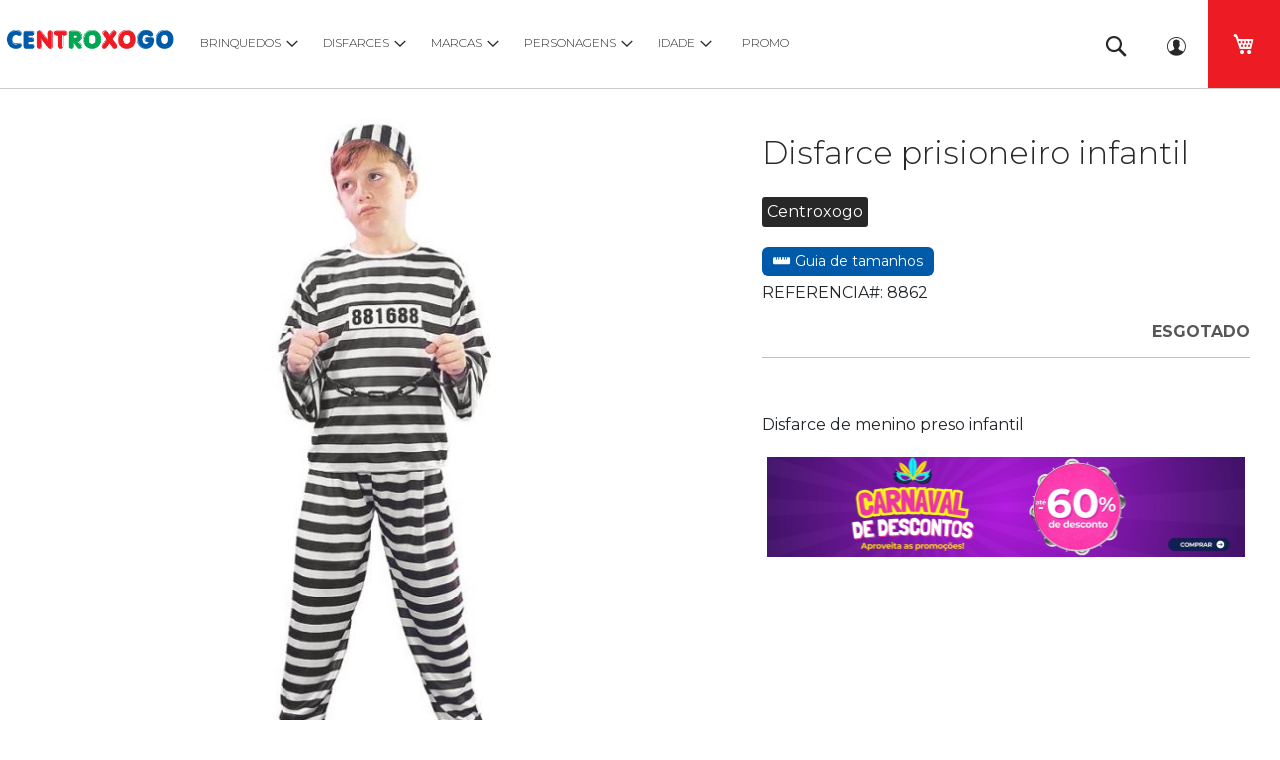

--- FILE ---
content_type: text/html; charset=UTF-8
request_url: https://www.centroxogo.pt/disfarce-prisioneiro-infantil-2678862.html
body_size: 34537
content:
<!doctype html>
<html lang="pt">
    <head prefix="og: http://ogp.me/ns# fb: http://ogp.me/ns/fb# product: http://ogp.me/ns/product#">
        <script>
    var LOCALE = 'pt\u002DPT';
    var BASE_URL = 'https\u003A\u002F\u002Fwww.centroxogo.pt\u002F';
    var require = {
        'baseUrl': 'https\u003A\u002F\u002Fwww.centroxogo.pt\u002Fstatic\u002Fversion1768837846\u002Ffrontend\u002FQuadralia\u002Fcentroxogo\u002Fpt_PT'
    };</script>        <meta charset="utf-8"/>
<meta name="title" content="Comprar Disfarce prisioneiro infantil online. Brinquedos Centroxogo"/>
<meta name="description" content="Compra Disfarce prisioneiro infantil na nossa loja de disfarces. Amplia variedade de disfarces e acessórios. Envio grátis desde 59€"/>
<meta name="keywords" content="Disfarce prisioneiro infantil, comprar Disfarce prisioneiro infantil"/>
<meta name="robots" content="INDEX,FOLLOW"/>
<meta name="viewport" content="width=device-width, initial-scale=1"/>
<meta name="format-detection" content="telephone=no"/>
<title>Comprar Disfarce prisioneiro infantil online. Brinquedos Centroxogo</title>
<link  rel="stylesheet" type="text/css"  media="all" href="https://www.centroxogo.pt/static/version1768837846/_cache/merged/9e30dca2b22c1dea498a22c7c0c464dd.css" />
<link  rel="stylesheet" type="text/css"  media="screen and (min-width: 1025px)" href="https://www.centroxogo.pt/static/version1768837846/frontend/Quadralia/centroxogo/pt_PT/css/styles-l.css" />
<link  rel="stylesheet" type="text/css"  media="print" href="https://www.centroxogo.pt/static/version1768837846/frontend/Quadralia/centroxogo/pt_PT/css/print.css" />
<link  rel="stylesheet" type="text/css"  rel="stylesheet" type="text/css" href="https://www.centroxogo.pt/static/version1768837846/_cache/merged/e9fd2bad7de47b275a9a0c7739149b81.css" />
<script  type="text/javascript"  src="https://www.centroxogo.pt/static/version1768837846/frontend/Quadralia/centroxogo/pt_PT/requirejs/require.js"></script>
<script  type="text/javascript"  src="https://www.centroxogo.pt/static/version1768837846/frontend/Quadralia/centroxogo/pt_PT/mage/requirejs/mixins.js"></script>
<script  type="text/javascript"  src="https://www.centroxogo.pt/static/version1768837846/frontend/Quadralia/centroxogo/pt_PT/requirejs-config.js"></script>
<script  type="text/javascript"  src="https://www.centroxogo.pt/static/version1768837846/frontend/Quadralia/centroxogo/pt_PT/Doofinder_Feed/js/df_add_to_cart.js"></script>
<link rel="preload" as="font" crossorigin="anonymous" href="https://www.centroxogo.pt/static/version1768837846/frontend/Quadralia/centroxogo/pt_PT/fonts/opensans/light/opensans-300.woff2" />
<link rel="preload" as="font" crossorigin="anonymous" href="https://www.centroxogo.pt/static/version1768837846/frontend/Quadralia/centroxogo/pt_PT/fonts/opensans/regular/opensans-400.woff2" />
<link rel="preload" as="font" crossorigin="anonymous" href="https://www.centroxogo.pt/static/version1768837846/frontend/Quadralia/centroxogo/pt_PT/fonts/opensans/semibold/opensans-600.woff2" />
<link rel="preload" as="font" crossorigin="anonymous" href="https://www.centroxogo.pt/static/version1768837846/frontend/Quadralia/centroxogo/pt_PT/fonts/opensans/bold/opensans-700.woff2" />
<link rel="preload" as="font" crossorigin="anonymous" href="https://www.centroxogo.pt/static/version1768837846/frontend/Quadralia/centroxogo/pt_PT/fonts/Luma-Icons.woff2" />
<link  rel="stylesheet" type="text/css" href="https://fonts.googleapis.com/css2?family=Montserrat:ital,wght@0,100;0,300;0,400;0,700;0,900;1,300;1,400;1,700;1,900" />
<link  rel="stylesheet" type="text/css" href="https://fonts.googleapis.com/css2?family=Material+Symbols+Outlined:opsz,wght,FILL,GRAD@48,500,0,0" />
<link  rel="icon" type="image/x-icon" href="https://www.centroxogo.pt/media/favicon/default/jugueteria-online-centroxogo.png" />
<link  rel="shortcut icon" type="image/x-icon" href="https://www.centroxogo.pt/media/favicon/default/jugueteria-online-centroxogo.png" />
<link  rel="canonical" href="https://www.centroxogo.pt/disfarce-prisioneiro-infantil-2678862.html" />
<link rel="manifest" href="/manifest.json">            <script type="text/x-magento-init">
        {
            "*": {
                "Magento_PageCache/js/form-key-provider": {
                    "isPaginationCacheEnabled":
                        0                }
            }
        }
    </script>
<script type="text/javascript" nonce="cnR4MTBmMHgzdXl3d3J5cmhuOXZyMG1zeTUzMjNzMGw=">
    require([
        "jquery",
        "scTrackingData",
        "mage/url",
        "mage/translate",
    ], function($, Tracking, url) {
        let tracking = Tracking();
        let scUpdating = false, scClicked = false;
        let consentModeConfig = [];
        let defaultConsentSent = false;
        function gtag(){dataLayer.push(arguments);}

        $(document).on("scommerceCookieSaved", function () {
            sendConsentData();
        });
        sendConsentData();

        function getCookie(name) {
            let cookieArr = document.cookie.split(";");

            for(let i = 0; i < cookieArr.length; i++) {
                let cookiePair = cookieArr[i].split("=");

                if(name == cookiePair[0].trim()) {
                    return decodeURIComponent(cookiePair[1]);
                }
            }

            return null;
        }

        function sendConsentData() {
                    }

        function _gaAddToCart($) {
            if (scClicked === false) return;
            if (scUpdating === true) return;
            scUpdating = true;
            $.ajax({
                url: url.build('sctracking/index/addtocart'),
                type: 'get',
                dataType: 'json',
                success: function(product) {
                    if (product == null) return;
                    for (let i = 0; i < product.length; i++) {
                        product[i].list = tracking.getProductImpression(product[i].allSkus);
                    }
                    tracking.setAddToCart(product);
                    $.ajax({
                        url: url.build('sctracking/index/unsaddtocart'),
                        type: 'POST',
                        data: {product},
                        dataType: 'json'
                    }).done(function(response) {
                    });
                }
            }).always(function() {
                scUpdating = false;
                scClicked = false;
            });
        }

        $(document).on('ajax:addToCart', function (e, data) {
            scClicked = true;
            _gaAddToCart($);
        });

        tracking.setPageType('product');
        tracking.setSendFullList('1');
        tracking.setSendDefaultList('1');
        tracking.setDefaultList('Default List');
        tracking.setCurrency('EUR');
        tracking.setData('isGuest', 1);

        
        
                $(document).on('ajax:addToWishlist', function (e, data) {
            var itemId = data.productId;
            $.ajax({
                url: url.build('sctracking/index/addtowishlist'),
                type: 'post',
                dataType: 'json',
                data: {itemId: itemId}
            }).done(function (product) {
                if (product == null) return;
                product.item.list = tracking.getProductImpression(product.item.allSkus);
                tracking.setAddToWishlist(product);
            });
        });
        
        $(document).on('click', 'a', function(e) {
            let href = $(this).attr('href');
            let product = tracking.findProductByUrl(href);
            if (product !== undefined && product != false) {
                tracking.setProductImpression(product.id, product.list);
                tracking.fire('item_click', product);
            }
        });

        let promotions = [];
        let intCtr = 0;
        $(document).ready(function () {
            $('a[data-promotion]').each(function () {
                if ($(this).data("id") != undefined) {
                    $(this).addClass('sc-in-view-promo' + $(this).data("id"));
                }
            })
        });

        $(window).bind("scroll load", function () {
            $('a[data-promotion]').each(function () {
                selector = 'sc-in-view-promo' + $(this).data("id");
                promoEl = $('.' + selector);
                if (promoEl.isInViewport() && !promoEl.hasClass('sc-promo-sent')) {
                    promotions = [];
                    let id = $(this).data("id");
                    let name = $(this).data("name");
                    let creative = $(this).data("creative");
                    let position = $(this).data("position");
                    let slot = $(this).data("slot");
                    let promotion = {
                        'id': id,                         // Name or ID is required.
                        'name': name,
                        'creative': creative,
                        'position': position,
                        'slot': slot
                    };
                    promotions.push(promotion);
                    $(this).addClass('sc-promo-sent');
                    intCtr++;

                    $(this).click(function (e) {
                        promotion.href = $(this).attr('href');
                        tracking.fire('promo_click', promotion);
                    });

                    if (intCtr > 0) {
                        tracking.setPromotions(promotions);
                        intCtr = 0;
                    }
                }
            });
        });

        $.fn.isInViewport = function() {
            if ($(this).offset() != undefined) {
                var elementTop = $(this).offset().top;
                var elementBottom = elementTop + $(this).outerHeight();

                var viewportTop = $(window).scrollTop();
                var viewportBottom = viewportTop + $(window).height();

                return elementBottom > viewportTop && elementTop < viewportBottom;
            }
            return false;
        };

            });
</script>

<script type="text/javascript" nonce="cnR4MTBmMHgzdXl3d3J5cmhuOXZyMG1zeTUzMjNzMGw=">
    require([
        "jquery",
        "scTrackingData"
    ], function($, Tracking) {
        let tracking = Tracking();
        tracking.setData('category_full', 'DISFARCES\u002D\u003EFatos\u0020Menino\u00204\u0020a\u002014\u0020anos\u002D\u003ECat\u00E1logo\u0020disfraces\u0020Ni\u00F1o');
        tracking.setData('category_plain', 'Cat\u00E1logo\u0020disfraces\u0020Ni\u00F1o');

        let data = {"name":"Disfarce prisioneiro infantil","id":"2678862","price":"0.00","brand":"Centroxogo","category":"DISFARCES->Fatos Menino 4 a 14 anos->Cat\u00e1logo disfraces Ni\u00f1o"};
        tracking.setProductData(data);
        let relatedData = [{"id":"2673001","name":"Algemas com Corrente","category":"MARCAS->Centroxogo->Disfarces Centroxogo->complementos","brand":"Centroxogo","list":"Related Products","price":"5.95","url":"https:\/\/www.centroxogo.pt\/algemas-com-corrente-2673001.html","position":1},{"id":"336S8753","name":"Maquilhagem de \u00e1gua em tubo preto","category":"DISFARCES->Complementos Halloween","brand":"Rubies","list":"Related Products","price":"4.95","url":"https:\/\/www.centroxogo.pt\/pintura-facial-em-tubo-preto-336s8753.html","position":2}];
        tracking.setImpressionListData(relatedData);
        let upsellData = [];
        tracking.setImpressionListData(upsellData);

        tracking.fire('page_ready', tracking.getPageType()?.toLowerCase() || "product");
    });
</script>

<script type="text/javascript" nonce="cnR4MTBmMHgzdXl3d3J5cmhuOXZyMG1zeTUzMjNzMGw=">
    function convertPromotions(trackingData, data) {
        if (data instanceof Array) {
            let result = [];
            for (let i=0; i < data.length; i++) {
                let promo = data[i];
                result.push({
                    promotion_name: promo.name,
                    promotion_id: promo.id,
                    location_id: promo.position,
                    creative_name: promo.creative,
                    creative_slot: promo.slot
                });
            }
            return result;
        }
        return [];
    }
    function convertItemList(trackingData, data) {
        let impr = [];
        var affiliation;
        for (let i = 0; i < data.length; i++) {
            let product = data[i];
            impr.push({
                item_id: product.id,
                item_name: product.name,
                price: trackingData.formatPrice(product.price, false),
                item_brand: product.brand,
                item_list_name: product.list,
                item_list_id: trackingData.getListId(product.list),
                index: product.position,
                quantity: 1
            });
            affiliation = trackingData.getData('affiliation')
            if (affiliation !== '') {
                impr[i]['affiliation'] = affiliation;
            }
            let categories = product.category.split('->');
            impr[i]['item_category'] = categories[0];
            for (let j = 1; j < categories.length; j++) {
                key = 'item_category' + (j + 1);
                impr[i][key] = categories[j];
            }
        }
        return impr;
    }
    function convertAddToCartItem(trackingData, data) {
        let prods = [];
        for (let i = 0; i < data.length; i++) {
            prods.push({
                item_name: data[i].name,
                item_id: data[i].id,
                price: trackingData.formatPrice(data[i].price, false),
                item_brand: data[i].brand,
                quantity: data[i].quantity,
                item_list_name: data[i].list,
                item_list_id: trackingData.getListId(data[i].list),
                index: i + 1
            });
            if (trackingData.getData('affiliation') !== '') {
                prods[i]['affiliation'] = trackingData.getData('affiliation');
            }
            let categories = data[i].category.split('->');
            prods[i]['item_category'] = categories[0];
            for (let j = 1; j < categories.length; j++) {
                key = 'item_category' + (j + 1);
                prods[i][key] = categories[j];
            }
        }
        return prods;
    }
    function convertCheckoutItems(trackingData, data) {
        let prods = [];
        for (let i = 0; i < data.length; i++) {
            prods.push({
                item_name: data[i].name,
                item_id: data[i].id,
                price: trackingData.formatPrice(data[i].price, false),
                item_brand: data[i].brand,
                item_category: data[i].category,
                quantity: data[i].quantity,
                item_list_name: data[i].list,
                item_list_id: trackingData.getListId(data[i].list),
                index: i + 1
            });
            if (trackingData.getData('affiliation') !== '') {
                prods[i]['affiliation'] = trackingData.getData('affiliation');
            }
            let categories = data[i].category.split('->');
            prods[i]['item_category'] = categories[0];
            for (let j = 1; j < categories.length; j++) {
                key = 'item_category' + (j + 1);
                prods[i][key] = categories[j];
            }
        }
        return prods;
    }
    function convertPurchaseItems(trackingData, data) {
        let prods = [];
        for (let i = 0; i < data.length; i++) {
            prods.push({
                item_name: data[i].name,
                item_id: data[i].id,
                price: trackingData.formatPrice(data[i].price, false),
                item_brand: data[i].brand,
                item_list_name: data[i].list,
                item_list_id: trackingData.getListId(data[i].list),
                quantity: data[i].quantity,
                affiliation: trackingData.getData('affiliation'),
                index: i + 1
            });
            let categories = data[i].category.split('->');
            prods[i]['item_category'] = categories[0];
            for (let j = 1; j < categories.length; j++) {
                key = 'item_category' + (j + 1);
                prods[i][key] = categories[j];
            }
        }
        return prods;
    }
    function convertWishlistItems(trackingData, data) {
        data = data.item;
        let prods = [];
        prods.push({
            item_name: data.name,
            item_id: data.id,
            price: trackingData.formatPrice(data.price, false),
            item_brand: data.brand,
            item_category: data.category,
            item_list_name: data.list,
            item_list_id: trackingData.getListId(data.list),
            quantity: Number(data.quantity),
            index: 1
        });
        if (trackingData.getData('affiliation') !== '') {
            prods['affiliation'] = trackingData.getData('affiliation');
        }
        let categories = data.category.split('->');
        prods[0]['item_category'] = categories[0];
        for (let j = 1; j < categories.length; j++) {
            key = 'item_category' + (j + 1);
            prods[0][key] = categories[j];
        }
        return prods;
    }
</script>

<!-- Scommerce Mage Google Tag Manager -->
<script type="text/javascript" nonce="cnR4MTBmMHgzdXl3d3J5cmhuOXZyMG1zeTUzMjNzMGw=">
    window.dataLayer = window.dataLayer || [];
    window.conversionData={};
    require([
        'jquery',
        'scTrackingData',
        'remarketing',
        'mage/cookies'
    ], function($, Tracking, Remarketing) {
        let tracking = Tracking();
        let affiliation = '';

        tracking.setData('affiliation', affiliation);

        tracking.subscribe('page_view', function(data) {
            // Page view implementation goes here
        });

        tracking.subscribe('home_page', function(data) {
            // Home page view implementation goes here
        });

        tracking.subscribe('page_ready', function(pageType) {
                        let rdata = Remarketing(tracking, pageType, 0, 0);
            let event = 'fireRemarketingTag_' + pageType;
            dataLayer.push({
                'event': event,
                'google_tag_params': rdata
            });
                    });

        tracking.subscribe('promo_view', function(data) {
                        dataLayer.push({ ecommerce: null });
            dataLayer.push({
                'event': 'view_promotion',
                'ecommerce': {
                    'items': convertPromotions(tracking, data)
                }
            });
                    });

        tracking.subscribe('promo_click', function (data) {
                        dataLayer.push({ecommerce: null});
            dataLayer.push({
                'event': 'select_promotion',
                'ecommerce': {
                    'items': [{
                        'promotion_id': data.id,
                        'promotion_name': data.name,
                        'creative_name': data.creative,
                        'location_id': data.position,
                        'creative_slot': data.slot
                    }]
                }
            });
                    });

        tracking.subscribe('view_list', function (data) {
            let impr = [];
            for (let i = 0; i < data.length; i++) {
                let product = data[i];
                impr.push({
                    id: product.id,
                    name: product.name,
                    price: tracking.formatPrice(product.price, false),
                    category: product.category,
                    brand: product.brand,
                    list: product.list,
                    position: product.position
                });
            }
                        dataLayer.push({ecommerce: null});
            dataLayer.push({
                'event': 'view_item_list',
                'ecommerce': {
                    'currency': tracking.getData('currency'),
                    'items': convertItemList(tracking, data)
                }
            });
                    });

        tracking.subscribe('listing_scroll', function (data) {
                        dataLayer.push({ecommerce: null});
            dataLayer.push({
                'event': 'view_item_list',
                'ecommerce': {
                    'currency': tracking.getData('currency'),
                    'items': convertItemList(tracking, data)
                }
            });
                    });

        tracking.subscribe('item_click', function (data) {
                        dataLayer.push({ecommerce: null});
            let items = {
                'item_name': data.name,
                'item_id': data.id,
                'price': tracking.formatPrice(data.price, false),
                'item_brand': data.brand,
                'item_list_name': data.list,
                'item_list_id': tracking.getListId(data.list),
                'index': data.position
            };
            if (affiliation !== '') {
                items['affiliation'] = affiliation;
            }
            let categories = data.category.split('->');
            items['item_category'] = categories[0];
            for (let j = 1; j < categories.length; j++) {
                key = 'item_category' + (j + 1);
                items[key] = categories[j];
            }
            let content = {
                'event': 'select_item',
                'ecommerce': {
                    'items': [items]
                }
            };
            dataLayer.push(content);
                    });

                    let product = tracking.getProductData();
                        let items = {
                item_name: product.name,
                item_id: product.id,
                price: tracking.formatPrice(product.price, false),
                item_brand: product.brand,
                index: 1
            };
            if (tracking.getData('affiliation') !== '') {
                items['affiliation'] = tracking.getData('affiliation');
            }
            if (tracking.getSendDefaultList() == "1" || tracking.getDefaultList() != product.list) {
                items["item_list_name"] = product.list;
                items["item_list_id"] = tracking.getListId(product.list);
            }
            let categories = product.category.split('->');
            items['item_category'] = categories[0];
            for (let j = 1; j < categories.length; j++) {
                key = 'item_category' + (j + 1);
                items[key] = categories[j];
            }
            let content = {
                'event': 'view_item',
                'ecommerce': {
                    'currency': tracking.getData('currency'),
                    'value': product.price,
                    'items': [items]
                }
            };
            dataLayer.push(content);
                    
        tracking.subscribe('add_to_cart', function (data) {
            let prods = [];
            let currency = '';
            let totalValue = 0;
            for (let i = 0; i < data.length; i++) {
                let prod = {
                    'name': data[i].name,
                    'id': data[i].id,
                    'price': tracking.formatPrice(data[i].price, false),
                    'brand': data[i].brand,
                    'category': data[i].category,
                    'quantity': data[i].qty
                };
                currency = data[i].currency;
                totalValue += data[i].price * data[i].qty;
                if (tracking.getPageType() != 'product') {
                    prod['list'] = data[i].list;
                }
                prods.push(prod);
            }
                        dataLayer.push({ecommerce: null});
            dataLayer.push({
                'event': 'add_to_cart',
                'ecommerce': {
                    'currency': currency,
                    'value': totalValue,
                    'items': convertAddToCartItem(tracking, prods)
                }
            });
                    });

        tracking.subscribe('remove_from_cart', function (data) {
                        dataLayer.push({ecommerce: null});
            let items = {
                item_name: data.name,
                item_id: data.id,
                price: tracking.formatPrice(data.price, false),
                item_brand: data.brand,
                quantity: data.qty,
                index: 1
            };
            if (tracking.getData('affiliation') !== '') {
                items['affiliation'] = tracking.getData('affiliation');
            }
            if (tracking.getSendDefaultList() == "1" || tracking.getDefaultList() != data.list) {
                items["item_list_name"] = data.list;
            }
            let categories = data.category.split('->');
            items['item_category'] = categories[0];
            for (let j = 1; j < categories.length; j++) {
                key = 'item_category' + (j + 1);
                items[key] = categories[j];
            }
            let content = {
                'event': 'remove_from_cart',
                'ecommerce': {
                    'currency': tracking.getData('currency'),
                    'value': items.price * items.quantity,
                    'items': [items]
                }
            }
            dataLayer.push(content);
                    });

                tracking.subscribe('view_cart', function (data) {
            dataLayer.push({ecommerce: null});
            dataLayer.push({
                'event': 'view_cart',
                'ecommerce': {
                    'currency': tracking.getData('currency'),
                    'value': tracking.getData('total'),
                    'items': convertCheckoutItems(tracking, data)
                }
            });
        });
        
                tracking.subscribe('add_to_wishlist', function (data) {
            dataLayer.push({ecommerce: null});
            dataLayer.push({
                'event': 'add_to_wishlist',
                'ecommerce': {
                    'currency': tracking.getData('currency'),
                    'value': tracking.formatPrice(data.value, false),
                    'items': convertWishlistItems(tracking, data)
                }
            });
        });
        
                tracking.subscribe('begin_checkout', function (data) {
            dataLayer.push({ecommerce: null});
            dataLayer.push({
                'event': 'begin_checkout',
                'ecommerce': {
                    'currency': tracking.getData('currency'),
                    'value': tracking.getData('total'),
                    'items': convertCheckoutItems(tracking, data)
                }
            });
        });
        
        tracking.subscribe('checkout_step', function (data) {
                        if (data.stepType == 'shipment') {
                dataLayer.push({ecommerce: null});
                dataLayer.push({
                    'event': 'add_shipping_info',
                    'ecommerce': {
                        'currency': tracking.getData('currency'),
                        'value': tracking.getData('total'),
                        'coupon': tracking.getData('coupon'),
                        'shipping_tier': data.option,
                        'items': convertPurchaseItems(tracking, data.products)
                    }
                });
            }
            if (data.stepType == 'payment') {
                dataLayer.push({ecommerce: null});
                dataLayer.push({
                    'event': 'add_payment_info',
                    'ecommerce': {
                        'currency': tracking.getData('currency'),
                        'value': tracking.getData('total'),
                        'coupon': tracking.getData('coupon'),
                        'payment_type': data.option,
                        'items': convertPurchaseItems(tracking, data.products)
                    }
                });
            }
                    });

        tracking.subscribe('checkout_option', function (data) {
                        if (data.stepType == 'shipment') {
                dataLayer.push({ecommerce: null});
                dataLayer.push({
                    'event': 'add_shipping_info',
                    'ecommerce': {
                        'currency': tracking.getData('currency'),
                        'value': tracking.getData('total'),
                        'coupon': tracking.getData('coupon'),
                        'shipping_tier': data.option,
                        'items': convertPurchaseItems(tracking, data.products)
                    }
                });
            }
            if (data.stepType == 'payment') {
                dataLayer.push({ecommerce: null});
                dataLayer.push({
                    'event': 'add_payment_info',
                    'ecommerce': {
                        'currency': tracking.getData('currency'),
                        'value': tracking.getData('total'),
                        'coupon': tracking.getData('coupon'),
                        'payment_type': data.option,
                        'items': convertPurchaseItems(tracking, data.products)
                    }
                });
            }
                    });

        
        window.scStartGTM = function () {
            tracking.startEvents();
                        (function (w, d, s, l, i) {
                w[l] = w[l] || [];
                w[l].push({
                    'gtm.start':
                        new Date().getTime(), event: 'gtm.js'
                });
                var f = d.getElementsByTagName(s)[0],
                    j = d.createElement(s), dl = l != 'dataLayer' ? '&l=' + l : '';
                j.async = true;
                j.src =
                    'https://www.googletagmanager.com/gtm.js?id=' + i + dl;
                f.parentNode.insertBefore(j, f);
            })(window, document, 'script', 'dataLayer', 'GTM-59L4W6T2');
                    }
        setTimeout(function () {
            window.scStartGTM();
        }, 1050);
    });
</script>
<!-- Scommerce Mage End Google Tag Manager -->
            
<script type="application/ld+json">
            
[
    {
        "@context": "https://schema.org",
        "@type": "BreadcrumbList",
        "name": "Disfarce prisioneiro infantil",
        "itemListElement": [
            {
                "@type": "ListItem",
                "position": 1,
                "item": {
                    "@id": "https://www.centroxogo.pt/brinquedos-marca.html",
                    "name": "MARCAS"
                }
            },
            {
                "@type": "ListItem",
                "position": 2,
                "item": {
                    "@id": "https://www.centroxogo.pt/brinquedos-marca/centroxogo.html",
                    "name": "Centroxogo"
                }
            },
            {
                "@type": "ListItem",
                "position": 3,
                "item": {
                    "@id": "https://www.centroxogo.pt/brinquedos-marca/centroxogo/disfarces-centroxogo.html",
                    "name": "Disfarces Centroxogo"
                }
            },
            {
                "@type": "ListItem",
                "position": 4,
                "item": {
                    "@id": "https://www.centroxogo.pt/brinquedos-marca/centroxogo/disfarces-centroxogo/disfarces-centroxogo-infantil.html",
                    "name": "Disfarces Centroxogo Infantil"
                }
            },
            {
                "@type": "ListItem",
                "position": 5,
                "item": {
                    "@id": "https://www.centroxogo.pt/disfarce-prisioneiro-infantil-2678862.html",
                    "name": "Disfarce prisioneiro infantil"
                }
            }
        ]
    },
    {
        "@context": "https://schema.org",
        "@type": "BreadcrumbList",
        "name": "Disfarce prisioneiro infantil",
        "itemListElement": [
            {
                "@type": "ListItem",
                "position": 1,
                "item": {
                    "@id": "https://www.centroxogo.pt/disfarces.html",
                    "name": "DISFARCES"
                }
            },
            {
                "@type": "ListItem",
                "position": 2,
                "item": {
                    "@id": "https://www.centroxogo.pt/disfarces/disfarces-carnaval-infantis.html",
                    "name": "Fatos de carnaval para crianças"
                }
            },
            {
                "@type": "ListItem",
                "position": 3,
                "item": {
                    "@id": "https://www.centroxogo.pt/disfarces/disfarces-carnaval-infantis/uniformes-profissoes-e-desporto.html",
                    "name": "Uniformes, profissões e desporto"
                }
            },
            {
                "@type": "ListItem",
                "position": 4,
                "item": {
                    "@id": "https://www.centroxogo.pt/disfarce-prisioneiro-infantil-2678862.html",
                    "name": "Disfarce prisioneiro infantil"
                }
            }
        ]
    },
    {
        "@context": "https://schema.org",
        "@type": "BreadcrumbList",
        "name": "Disfarce prisioneiro infantil",
        "itemListElement": [
            {
                "@type": "ListItem",
                "position": 1,
                "item": {
                    "@id": "https://www.centroxogo.pt/disfarces.html",
                    "name": "DISFARCES"
                }
            },
            {
                "@type": "ListItem",
                "position": 2,
                "item": {
                    "@id": "https://www.centroxogo.pt/disfarces/disfarces-baratos.html",
                    "name": "Fatos baratos até 14,95€"
                }
            },
            {
                "@type": "ListItem",
                "position": 3,
                "item": {
                    "@id": "https://www.centroxogo.pt/disfarces/disfarces-baratos/infantil.html",
                    "name": "Disfarces Baratos Infantil"
                }
            },
            {
                "@type": "ListItem",
                "position": 4,
                "item": {
                    "@id": "https://www.centroxogo.pt/disfarce-prisioneiro-infantil-2678862.html",
                    "name": "Disfarce prisioneiro infantil"
                }
            }
        ]
    },
    {
        "@context": "https://schema.org",
        "@type": "BreadcrumbList",
        "name": "Disfarce prisioneiro infantil",
        "itemListElement": [
            {
                "@type": "ListItem",
                "position": 1,
                "item": {
                    "@id": "https://www.centroxogo.pt/brinquedos-marca.html",
                    "name": "MARCAS"
                }
            },
            {
                "@type": "ListItem",
                "position": 2,
                "item": {
                    "@id": "https://www.centroxogo.pt/brinquedos-marca/centroxogo.html",
                    "name": "Centroxogo"
                }
            },
            {
                "@type": "ListItem",
                "position": 3,
                "item": {
                    "@id": "https://www.centroxogo.pt/brinquedos-marca/centroxogo/disfarces-centroxogo.html",
                    "name": "Disfarces Centroxogo"
                }
            },
            {
                "@type": "ListItem",
                "position": 4,
                "item": {
                    "@id": "https://www.centroxogo.pt/disfarce-prisioneiro-infantil-2678862.html",
                    "name": "Disfarce prisioneiro infantil"
                }
            }
        ]
    },
    {
        "@context": "https://schema.org",
        "@type": "BreadcrumbList",
        "name": "Disfarce prisioneiro infantil",
        "itemListElement": [
            {
                "@type": "ListItem",
                "position": 1,
                "item": {
                    "@id": "https://www.centroxogo.pt/disfarces.html",
                    "name": "DISFARCES"
                }
            },
            {
                "@type": "ListItem",
                "position": 2,
                "item": {
                    "@id": "https://www.centroxogo.pt/disfarces/disfarces-halloween-infantil.html",
                    "name": "Disfarces Halloween Infantil: Fantasias e Fatos para Crianças"
                }
            },
            {
                "@type": "ListItem",
                "position": 3,
                "item": {
                    "@id": "https://www.centroxogo.pt/disfarces/disfarces-halloween-infantil/catalogo-completo.html",
                    "name": "Catálogo completo"
                }
            },
            {
                "@type": "ListItem",
                "position": 4,
                "item": {
                    "@id": "https://www.centroxogo.pt/disfarce-prisioneiro-infantil-2678862.html",
                    "name": "Disfarce prisioneiro infantil"
                }
            }
        ]
    },
    {
        "@context": "https://schema.org",
        "@type": "BreadcrumbList",
        "name": "Disfarce prisioneiro infantil",
        "itemListElement": [
            {
                "@type": "ListItem",
                "position": 1,
                "item": {
                    "@id": "https://www.centroxogo.pt/disfarces.html",
                    "name": "DISFARCES"
                }
            },
            {
                "@type": "ListItem",
                "position": 2,
                "item": {
                    "@id": "https://www.centroxogo.pt/disfarces/disfarces-carnaval-infantis.html",
                    "name": "Fatos de carnaval para crianças"
                }
            },
            {
                "@type": "ListItem",
                "position": 3,
                "item": {
                    "@id": "https://www.centroxogo.pt/disfarces/disfarces-carnaval-infantis/catalogo-completo.html",
                    "name": "Catálogo completo"
                }
            },
            {
                "@type": "ListItem",
                "position": 4,
                "item": {
                    "@id": "https://www.centroxogo.pt/disfarce-prisioneiro-infantil-2678862.html",
                    "name": "Disfarce prisioneiro infantil"
                }
            }
        ]
    },
    {
        "@context": "https://schema.org",
        "@type": "BreadcrumbList",
        "name": "Disfarce prisioneiro infantil",
        "itemListElement": [
            {
                "@type": "ListItem",
                "position": 1,
                "item": {
                    "@id": "https://www.centroxogo.pt/disfarces.html",
                    "name": "DISFARCES"
                }
            },
            {
                "@type": "ListItem",
                "position": 2,
                "item": {
                    "@id": "https://www.centroxogo.pt/disfarces/disfarces-crianca-para-menino.html",
                    "name": "Fatos Menino 4 a 14 anos"
                }
            },
            {
                "@type": "ListItem",
                "position": 3,
                "item": {
                    "@id": "https://www.centroxogo.pt/disfarces/disfarces-crianca-para-menino/disfraces-de-profesiones.html",
                    "name": "Fatos de Profissões"
                }
            },
            {
                "@type": "ListItem",
                "position": 4,
                "item": {
                    "@id": "https://www.centroxogo.pt/disfarce-prisioneiro-infantil-2678862.html",
                    "name": "Disfarce prisioneiro infantil"
                }
            }
        ]
    },
    {
        "@context": "https://schema.org",
        "@type": "BreadcrumbList",
        "name": "Disfarce prisioneiro infantil",
        "itemListElement": [
            {
                "@type": "ListItem",
                "position": 1,
                "item": {
                    "@id": "https://www.centroxogo.pt/disfarces.html",
                    "name": "DISFARCES"
                }
            },
            {
                "@type": "ListItem",
                "position": 2,
                "item": {
                    "@id": "https://www.centroxogo.pt/disfarces/disfarces-crianca-para-menino.html",
                    "name": "Fatos Menino 4 a 14 anos"
                }
            },
            {
                "@type": "ListItem",
                "position": 3,
                "item": {
                    "@id": "https://www.centroxogo.pt/disfarces/disfarces-crianca-para-menino/catalogo-disfraces-nino.html",
                    "name": "Catálogo disfraces Niño"
                }
            },
            {
                "@type": "ListItem",
                "position": 4,
                "item": {
                    "@id": "https://www.centroxogo.pt/disfarce-prisioneiro-infantil-2678862.html",
                    "name": "Disfarce prisioneiro infantil"
                }
            }
        ]
    },
    {
        "@context": "https://schema.org",
        "@type": "BreadcrumbList",
        "name": "Disfarce prisioneiro infantil",
        "itemListElement": [
            {
                "@type": "ListItem",
                "position": 1,
                "item": {
                    "@id": "https://www.centroxogo.pt/disfarces.html",
                    "name": "DISFARCES"
                }
            },
            {
                "@type": "ListItem",
                "position": 2,
                "item": {
                    "@id": "https://www.centroxogo.pt/disfarces/disfarces-carnaval-infantis.html",
                    "name": "Fatos de carnaval para crianças"
                }
            },
            {
                "@type": "ListItem",
                "position": 3,
                "item": {
                    "@id": "https://www.centroxogo.pt/disfarce-prisioneiro-infantil-2678862.html",
                    "name": "Disfarce prisioneiro infantil"
                }
            }
        ]
    },
    {
        "@context": "https://schema.org",
        "@type": "BreadcrumbList",
        "name": "Disfarce prisioneiro infantil",
        "itemListElement": [
            {
                "@type": "ListItem",
                "position": 1,
                "item": {
                    "@id": "https://www.centroxogo.pt/brinquedos-marca.html",
                    "name": "MARCAS"
                }
            },
            {
                "@type": "ListItem",
                "position": 2,
                "item": {
                    "@id": "https://www.centroxogo.pt/brinquedos-marca/centroxogo.html",
                    "name": "Centroxogo"
                }
            },
            {
                "@type": "ListItem",
                "position": 3,
                "item": {
                    "@id": "https://www.centroxogo.pt/disfarce-prisioneiro-infantil-2678862.html",
                    "name": "Disfarce prisioneiro infantil"
                }
            }
        ]
    },
    {
        "@context": "https://schema.org",
        "@type": "BreadcrumbList",
        "name": "Disfarce prisioneiro infantil",
        "itemListElement": [
            {
                "@type": "ListItem",
                "position": 1,
                "item": {
                    "@id": "https://www.centroxogo.pt/disfarces.html",
                    "name": "DISFARCES"
                }
            },
            {
                "@type": "ListItem",
                "position": 2,
                "item": {
                    "@id": "https://www.centroxogo.pt/disfarces/disfarces-baratos.html",
                    "name": "Fatos baratos até 14,95€"
                }
            },
            {
                "@type": "ListItem",
                "position": 3,
                "item": {
                    "@id": "https://www.centroxogo.pt/disfarce-prisioneiro-infantil-2678862.html",
                    "name": "Disfarce prisioneiro infantil"
                }
            }
        ]
    },
    {
        "@context": "https://schema.org",
        "@type": "BreadcrumbList",
        "name": "Disfarce prisioneiro infantil",
        "itemListElement": [
            {
                "@type": "ListItem",
                "position": 1,
                "item": {
                    "@id": "https://www.centroxogo.pt/disfarces.html",
                    "name": "DISFARCES"
                }
            },
            {
                "@type": "ListItem",
                "position": 2,
                "item": {
                    "@id": "https://www.centroxogo.pt/disfarces/disfarces-crianca-para-menino.html",
                    "name": "Fatos Menino 4 a 14 anos"
                }
            },
            {
                "@type": "ListItem",
                "position": 3,
                "item": {
                    "@id": "https://www.centroxogo.pt/disfarce-prisioneiro-infantil-2678862.html",
                    "name": "Disfarce prisioneiro infantil"
                }
            }
        ]
    },
    {
        "@context": "https://schema.org",
        "@type": "BreadcrumbList",
        "name": "Disfarce prisioneiro infantil",
        "itemListElement": [
            {
                "@type": "ListItem",
                "position": 1,
                "item": {
                    "@id": "https://www.centroxogo.pt/disfarces.html",
                    "name": "DISFARCES"
                }
            },
            {
                "@type": "ListItem",
                "position": 2,
                "item": {
                    "@id": "https://www.centroxogo.pt/disfarce-prisioneiro-infantil-2678862.html",
                    "name": "Disfarce prisioneiro infantil"
                }
            }
        ]
    }
]

</script>

                    
<script type="application/ld+json">
            
{
    "@context": "https://schema.org",
    "@type": "Product",
    "name": "Disfarce prisioneiro infantil",
    "description": "Compra Disfarce prisioneiro infantil na nossa loja de disfarces. Amplia variedade de disfarces e acessórios. Envio grátis desde 59€",
    "url": "https://www.centroxogo.pt/disfarce-prisioneiro-infantil-2678862.html",
    "image": [
        "https://www.centroxogo.pt/media/catalog/product/2/6/2678862.jpg"
    ],
    "brand": {
        "@type": "Brand",
        "name": "Centroxogo"
    },
    "productID": "2678862",
    "sku": "2678862",
    "offers": {
        "@type": "Offer",
        "availability": "https://schema.org/OutOfStock",
        "itemCondition": "https://schema.org/NewCondition",
        "price": "11.95",
        "priceCurrency": "EUR",
        "priceSpecification": {
            "@type": "PriceSpecification",
            "price": "11.95",
            "priceCurrency": "EUR"
        },
        "priceValidUntil": "2050-11-20",
        "shippingDetails": {
            "@type": "OfferShippingDetails",
            "deliveryTime": {
                "@type": "ShippingDeliveryTime",
                "handlingTime": {
                    "@type": "QuantitativeValue",
                    "minValue": 0,
                    "maxValue": 1,
                    "unitCode": "d"
                },
                "transitTime": {
                    "@type": "QuantitativeValue",
                    "minValue": 0,
                    "maxValue": 5,
                    "unitCode": "d"
                }
            },
            "shippingDestination": {
                "@type": "DefinedRegion",
                "addressCountry": "PT"
            },
            "shippingRate": {
                "@type": "MonetaryAmount",
                "value": "0.00",
                "currency": "EUR"
            }
        },
        "seller": {
            "@type": "Organization",
            "name": "Centroxogo"
        },
        "url": "https://www.centroxogo.pt/disfarce-prisioneiro-infantil-2678862.html",
        "hasMerchantReturnPolicy": {
            "@type": "MerchantReturnPolicy",
            "applicableCountry": "PT",
            "returnPolicyCategory": "https://schema.org/MerchantReturnFiniteReturnWindow",
            "merchantReturnDays": 30,
            "returnMethod": "https://schema.org/ReturnInStore",
            "returnFees": "https://schema.org/FreeReturn"
        }
    }
}

</script>

                        <script>
  const dfLayerOptions = {
	currency: 'EUR',
	language: 'pt-PT',
    installationId: '5c26e401-7cc4-4710-94e0-57266795bafe',
    zone: 'eu1'
  };

  

  (function (l, a, y, e, r, s) {
    r = l.createElement(a); r.onload = e; r.async = 1; r.src = y;
    s = l.getElementsByTagName(a)[0]; s.parentNode.insertBefore(r, s);
  })(document, 'script', 'https://cdn.doofinder.com/livelayer/1/js/loader.min.js', function () {
    doofinderLoader.load(dfLayerOptions);
  });
</script>

    
    
    
<meta property="og:title" content="Disfarce prisioneiro infantil" />
<meta property="og:type" content="og:product" />
<meta property="og:description" content="Disfarce infantil de preso. Inclui camisola, calças e gorro. Verifica se escolheste o tamanho certo no GUIA DE TAMANHOS." />
<meta property="og:url" content="https://www.centroxogo.pt/disfarce-prisioneiro-infantil-2678862.html" />
<meta property="og:image" content="https://www.centroxogo.pt/media/catalog/product/2/6/2678862.jpg" />
<meta property="og:site_name" content="Centroxogo" />
<meta property="og:locale" content="pt_PT" />
<meta property="og:updated_time" content="2029-07-18T04:04:00+02:00" />
<meta property="product:locale" content="pt_PT" />
<meta property="product:brand" content="Centroxogo" />
<meta property="product:availability" content="out of stock" />
<meta property="product:catalog_id" content="2678862" />
<meta property="product:condition" content="new" />
<meta property="product:gender" content="unisex" />
<meta property="product:retailer_item_id" content="2678862" />
<meta property="product:price:amount" content="11.95" />
<meta property="product:price:currency" content="EUR" />

    </head>
    <body data-container="body"
          data-mage-init='{"loaderAjax": {}, "loader": { "icon": "https://www.centroxogo.pt/static/version1768837846/frontend/Quadralia/centroxogo/pt_PT/images/loader-2.gif"}}'
        id="html-body" itemtype="http://schema.org/Product" itemscope="itemscope" class="page-product-configurable catalog-product-view product-disfarce-prisioneiro-infantil-2678862 page-layout-1column">
        <!-- Scommerce Mage Google Tag Manager -->
<noscript><iframe src="https://www.googletagmanager.com/ns.html?id=GTM-59L4W6T2"
				  height="0" width="0" style="display:none;visibility:hidden"></iframe></noscript>
<!-- Scommerce Mage End Google Tag Manager -->
<script type="text/x-magento-init">
    {
        "*": {
            "Magento_PageBuilder/js/widget-initializer": {
                "config": {"[data-content-type=\"slider\"][data-appearance=\"default\"]":{"Magento_PageBuilder\/js\/content-type\/slider\/appearance\/default\/widget":false},"[data-content-type=\"map\"]":{"Magento_PageBuilder\/js\/content-type\/map\/appearance\/default\/widget":false},"[data-content-type=\"row\"]":{"Magento_PageBuilder\/js\/content-type\/row\/appearance\/default\/widget":false},"[data-content-type=\"tabs\"]":{"Magento_PageBuilder\/js\/content-type\/tabs\/appearance\/default\/widget":false},"[data-content-type=\"slide\"]":{"Magento_PageBuilder\/js\/content-type\/slide\/appearance\/default\/widget":{"buttonSelector":".pagebuilder-slide-button","showOverlay":"hover","dataRole":"slide"}},"[data-content-type=\"banner\"]":{"Magento_PageBuilder\/js\/content-type\/banner\/appearance\/default\/widget":{"buttonSelector":".pagebuilder-banner-button","showOverlay":"hover","dataRole":"banner"}},"[data-content-type=\"buttons\"]":{"Magento_PageBuilder\/js\/content-type\/buttons\/appearance\/inline\/widget":false},"[data-content-type=\"products\"][data-appearance=\"carousel\"]":{"Magento_PageBuilder\/js\/content-type\/products\/appearance\/carousel\/widget":false}},
                "breakpoints": {"desktop":{"label":"Desktop","stage":true,"default":true,"class":"desktop-switcher","icon":"Magento_PageBuilder::css\/images\/switcher\/switcher-desktop.svg","conditions":{"min-width":"1024px"},"options":{"products":{"default":{"slidesToShow":"5"}}}},"tablet":{"conditions":{"max-width":"1024px","min-width":"768px"},"options":{"products":{"default":{"slidesToShow":"4"},"continuous":{"slidesToShow":"3"}}}},"mobile":{"label":"Mobile","stage":true,"class":"mobile-switcher","icon":"Magento_PageBuilder::css\/images\/switcher\/switcher-mobile.svg","media":"only screen and (max-width: 768px)","conditions":{"max-width":"768px","min-width":"640px"},"options":{"products":{"default":{"slidesToShow":"3"}}}},"mobile-small":{"conditions":{"max-width":"640px"},"options":{"products":{"default":{"slidesToShow":"2"},"continuous":{"slidesToShow":"1"}}}}}            }
        }
    }
</script>

<div class="cookie-status-message" id="cookie-status">
    The store will not work correctly when cookies are disabled.</div>
<script type="text&#x2F;javascript">document.querySelector("#cookie-status").style.display = "none";</script>
<script type="text/x-magento-init">
    {
        "*": {
            "cookieStatus": {}
        }
    }
</script>

<script type="text/x-magento-init">
    {
        "*": {
            "mage/cookies": {
                "expires": null,
                "path": "\u002F",
                "domain": ".www.centroxogo.pt",
                "secure": true,
                "lifetime": "3600"
            }
        }
    }
</script>
    <noscript>
        <div class="message global noscript">
            <div class="content">
                <p>
                    <strong>O JavaScript parece estar desativado no seu browser.</strong>
                    <span>
                        Para usufruir da melhor experiência no nosso site, certifique-se que ativa o JavaScript no seu browser.                    </span>
                </p>
            </div>
        </div>
    </noscript>

<script>
    window.cookiesConfig = window.cookiesConfig || {};
    window.cookiesConfig.secure = true;
</script><script>    require.config({
        map: {
            '*': {
                wysiwygAdapter: 'mage/adminhtml/wysiwyg/tiny_mce/tinymceAdapter'
            }
        }
    });</script><script>    require.config({
        paths: {
            googleMaps: 'https\u003A\u002F\u002Fmaps.googleapis.com\u002Fmaps\u002Fapi\u002Fjs\u003Fv\u003D3\u0026key\u003D'
        },
        config: {
            'Magento_PageBuilder/js/utils/map': {
                style: '',
            },
            'Magento_PageBuilder/js/content-type/map/preview': {
                apiKey: '',
                apiKeyErrorMessage: 'You\u0020must\u0020provide\u0020a\u0020valid\u0020\u003Ca\u0020href\u003D\u0027https\u003A\u002F\u002Fwww.centroxogo.pt\u002Fadminhtml\u002Fsystem_config\u002Fedit\u002Fsection\u002Fcms\u002F\u0023cms_pagebuilder\u0027\u0020target\u003D\u0027_blank\u0027\u003EGoogle\u0020Maps\u0020API\u0020key\u003C\u002Fa\u003E\u0020to\u0020use\u0020a\u0020map.'
            },
            'Magento_PageBuilder/js/form/element/map': {
                apiKey: '',
                apiKeyErrorMessage: 'You\u0020must\u0020provide\u0020a\u0020valid\u0020\u003Ca\u0020href\u003D\u0027https\u003A\u002F\u002Fwww.centroxogo.pt\u002Fadminhtml\u002Fsystem_config\u002Fedit\u002Fsection\u002Fcms\u002F\u0023cms_pagebuilder\u0027\u0020target\u003D\u0027_blank\u0027\u003EGoogle\u0020Maps\u0020API\u0020key\u003C\u002Fa\u003E\u0020to\u0020use\u0020a\u0020map.'
            },
        }
    });</script><script>
    require.config({
        shim: {
            'Magento_PageBuilder/js/utils/map': {
                deps: ['googleMaps']
            }
        }
    });</script><div class="page-wrapper"><header class="page-header"><div class="panel wrapper"><div class="panel header"><div data-content-type="html" data-appearance="default" data-element="main" data-decoded="true"><div style="text-align: center;">
  <p>
    <a href="/disfarces/disfarces-carnaval-com-desconto.html" style="text-decoration:none; color:inherit;">
   <strong>Aproveita os descontos de Carnaval — até 60% OFF!</strong> <i class="fa-solid fa-masks-theater"></i>
    </a>
  </p>
</div></div><a class="action skip contentarea"
   href="#contentarea">
    <span>
        Ir para o Conteúdo    </span>
</a>
<ul class="header links">    <li class="greet welcome" data-bind="scope: 'customer'">
        <!-- ko if: customer().fullname  -->
        <span class="logged-in"
              data-bind="text: new String('Bem-vindo(a), %1!').
              replace('%1', customer().fullname)">
        </span>
        <!-- /ko -->
        <!-- ko ifnot: customer().fullname  -->
        <span class="not-logged-in"
              data-bind="text: '&nbsp;'"></span>
                <!-- /ko -->
    </li>
        <script type="text/x-magento-init">
        {
            "*": {
                "Magento_Ui/js/core/app": {
                    "components": {
                        "customer": {
                            "component": "Magento_Customer/js/view/customer"
                        }
                    }
                }
            }
        }
    </script>
<li class="link authorization-link" data-label="ou">
    <a href="https://www.centroxogo.pt/customer/account/login/"        >Iniciar Sessão</a>
</li>
</ul></div></div><div class="header content"><span data-action="toggle-nav" class="action nav-toggle"><span>Alternar Nav</span></span>
<a
    class="logo"
    href="https://www.centroxogo.pt/"
    title="Jugueter&#xED;a&#x20;online&#x20;Centroxogo"
    aria-label="store logo">
    <img src="https://www.centroxogo.pt/media/logo/stores/2/logo-centroxogo.png"
         title="Jugueter&#xED;a&#x20;online&#x20;Centroxogo"
         alt="Jugueter&#xED;a&#x20;online&#x20;Centroxogo"
            width="170"                />
</a>

<div data-block="minicart" class="minicart-wrapper">
    <a class="action showcart" href="https://www.centroxogo.pt/checkout/cart/"
       data-bind="scope: 'minicart_content'">
        <span class="text">O Meu Carrinho</span>
        <span class="counter qty empty"
              data-bind="css: { empty: !!getCartParam('summary_count') == false && !isLoading() },
               blockLoader: isLoading">
            <span class="counter-number">
                <!-- ko if: getCartParam('summary_count') -->
                <!-- ko text: getCartParam('summary_count').toLocaleString(window.LOCALE) --><!-- /ko -->
                <!-- /ko -->
            </span>
            <span class="counter-label">
            <!-- ko if: getCartParam('summary_count') -->
                <!-- ko text: getCartParam('summary_count').toLocaleString(window.LOCALE) --><!-- /ko -->
                <!-- ko i18n: 'items' --><!-- /ko -->
            <!-- /ko -->
            </span>
        </span>
    </a>
            <div class="block block-minicart"
             data-role="dropdownDialog"
             data-mage-init='{"dropdownDialog":{
                "appendTo":"[data-block=minicart]",
                "triggerTarget":".showcart",
                "timeout": "2000",
                "closeOnMouseLeave": false,
                "closeOnEscape": true,
                "triggerClass":"active",
                "parentClass":"active",
                "buttons":[]}}'>
            <div id="minicart-content-wrapper" data-bind="scope: 'minicart_content'">
                <!-- ko template: getTemplate() --><!-- /ko -->
            </div>
                    </div>
        <script>window.checkout = {"shoppingCartUrl":"https:\/\/www.centroxogo.pt\/checkout\/cart\/","checkoutUrl":"https:\/\/www.centroxogo.pt\/checkout\/","updateItemQtyUrl":"https:\/\/www.centroxogo.pt\/checkout\/sidebar\/updateItemQty\/","removeItemUrl":"https:\/\/www.centroxogo.pt\/checkout\/sidebar\/removeItem\/","imageTemplate":"Magento_Catalog\/product\/image_with_borders","baseUrl":"https:\/\/www.centroxogo.pt\/","minicartMaxItemsVisible":3,"websiteId":"2","maxItemsToDisplay":10,"storeId":"2","storeGroupId":"2","agreementIds":["2"],"customerLoginUrl":"https:\/\/www.centroxogo.pt\/customer\/account\/login\/","isRedirectRequired":false,"autocomplete":"off","captcha":{"user_login":{"isCaseSensitive":false,"imageHeight":50,"imageSrc":"","refreshUrl":"https:\/\/www.centroxogo.pt\/captcha\/refresh\/","isRequired":false,"timestamp":1769782218}}}</script>    <script type="text/x-magento-init">
    {
        "[data-block='minicart']": {
            "Magento_Ui/js/core/app": {"components":{"minicart_content":{"children":{"subtotal.container":{"children":{"subtotal":{"children":{"subtotal.totals":{"config":{"display_cart_subtotal_incl_tax":1,"display_cart_subtotal_excl_tax":0,"template":"Magento_Tax\/checkout\/minicart\/subtotal\/totals"},"children":{"subtotal.totals.msrp":{"component":"Magento_Msrp\/js\/view\/checkout\/minicart\/subtotal\/totals","config":{"displayArea":"minicart-subtotal-hidden","template":"Magento_Msrp\/checkout\/minicart\/subtotal\/totals"}}},"component":"Magento_Tax\/js\/view\/checkout\/minicart\/subtotal\/totals"}},"component":"uiComponent","config":{"template":"Magento_Checkout\/minicart\/subtotal"}}},"component":"uiComponent","config":{"displayArea":"subtotalContainer"}},"item.renderer":{"component":"Magento_Checkout\/js\/view\/cart-item-renderer","config":{"displayArea":"defaultRenderer","template":"Magento_Checkout\/minicart\/item\/default"},"children":{"item.image":{"component":"Magento_Catalog\/js\/view\/image","config":{"template":"Magento_Catalog\/product\/image","displayArea":"itemImage"}},"checkout.cart.item.price.sidebar":{"component":"uiComponent","config":{"template":"Magento_Checkout\/minicart\/item\/price","displayArea":"priceSidebar"}}}},"extra_info":{"component":"uiComponent","config":{"displayArea":"extraInfo"}},"promotion":{"component":"uiComponent","config":{"displayArea":"promotion"}}},"config":{"itemRenderer":{"default":"defaultRenderer","simple":"defaultRenderer","virtual":"defaultRenderer"},"template":"Magento_Checkout\/minicart\/content"},"component":"Magento_Checkout\/js\/view\/minicart"}},"types":[]}        },
        "*": {
            "Magento_Ui/js/block-loader": "https\u003A\u002F\u002Fwww.centroxogo.pt\u002Fstatic\u002Fversion1768837846\u002Ffrontend\u002FQuadralia\u002Fcentroxogo\u002Fpt_PT\u002Fimages\u002Floader\u002D1.gif"
        }
    }
    </script>
</div>
<a href='/customer/account/' title="My account" class="quadralia-account-header quadralia-header-button"></a>
<a id="qsearch-toggle" title="Search" class="quadralia-search-header quadralia-header-button"></a><div class="block block-search">
    <div class="block block-title"><strong>Search</strong></div>
    <div class="block block-content">
        <form class="form minisearch" id="search_mini_form"
              action="https://www.centroxogo.pt/catalogsearch/result/" method="get">
                        <div class="field search">
                <label class="label" for="search" data-role="minisearch-label">
                    <span>Search</span>
                </label>
                <div class="control">
                    <input id="search"
                           data-mage-init='{
                            "quickSearch": {
                                "formSelector": "#search_mini_form",
                                "url": "https://www.centroxogo.pt/search/ajax/suggest/",
                                "destinationSelector": "#search_autocomplete",
                                "minSearchLength": "3"
                            }
                        }'
                           type="text"
                           name="q"
                           value=""
                           placeholder="Pesquise&#x20;toda&#x20;a&#x20;loja&#x20;aqui..."
                           class="input-text"
                           maxlength="128"
                           role="combobox"
                           aria-haspopup="false"
                           aria-autocomplete="both"
                           autocomplete="off"
                           aria-expanded="false"/>
                    <div id="search_autocomplete" class="search-autocomplete"></div>
                    <div class="nested">
    <a class="action advanced" href="https://www.centroxogo.pt/catalogsearch/advanced/" data-action="advanced-search">
        Pesquisa Avançada    </a>
</div>
                </div>
            </div>
            <div class="actions">
                <button type="submit"
                        title="Search"
                        class="action search"
                        aria-label="Search"
                >
                    <span>Search</span>
                </button>
            </div>
        </form>
    </div>
</div>
    <div class="sections nav-sections">
                <div class="section-items nav-sections-items"
             data-mage-init='{"tabs":{"openedState":"active"}}'>
                                            <div class="section-item-title nav-sections-item-title"
                     data-role="collapsible">
                    <a class="nav-sections-item-switch"
                       data-toggle="switch" href="#store.menu">
                        Menu                    </a>
                </div>
                <div class="section-item-content nav-sections-item-content"
                     id="store.menu"
                     data-role="content">
                    
<nav class="navigation" data-action="navigation">
    <ul data-mage-init='{"menu":{"responsive":true, "expanded":true, "position":{"my":"left top","at":"left bottom"}}}'>
        <li  class="level0 nav-1 category-item first level-top parent"><a href="https://www.centroxogo.pt/brinquedos.html"  class="level-top" ><span>BRINQUEDOS</span></a><ul class="level0 submenu"><li  class="level1 nav-1-1 category-item first"><a href="https://www.centroxogo.pt/brinquedos/brinquedos-em-destaque.html" ><span>Top vendas em Brinquedos e Jogos</span></a></li><li  class="level1 nav-1-2 category-item"><a href="https://www.centroxogo.pt/brinquedos/novidades-em-brinquedos-e-jogos.html" ><span>Novidades em Brinquedos e Jogos</span></a></li><li  class="level1 nav-1-3 category-item"><a href="https://www.centroxogo.pt/brinquedos/brinquedos-para-bebe.html" ><span>Brinquedos para Bebé</span></a></li><li  class="level1 nav-1-4 category-item"><a href="https://www.centroxogo.pt/brinquedos/cosmetica-infantil-e-acessorios.html" ><span>Maquilhagem e cosmética infantil</span></a></li><li  class="level1 nav-1-5 category-item"><a href="https://www.centroxogo.pt/brinquedos/brinquedos-educativos.html" ><span>Brinquedos e jogos educativos</span></a></li><li  class="level1 nav-1-6 category-item"><a href="https://www.centroxogo.pt/brinquedos/bonecas-bebe.html" ><span>Bonecas bebé</span></a></li><li  class="level1 nav-1-7 category-item"><a href="https://www.centroxogo.pt/brinquedos/acessorios-de-bonecas-bebe.html" ><span>Acessórios de bonecas bebe</span></a></li><li  class="level1 nav-1-8 category-item"><a href="https://www.centroxogo.pt/brinquedos/jogos-construcao-e-blocos.html" ><span>Jogos de Construção e Blocos</span></a></li><li  class="level1 nav-1-9 category-item"><a href="https://www.centroxogo.pt/brinquedos/brinquedos-pre-escolar.html" ><span>Brinquedos Pré-escolar</span></a></li><li  class="level1 nav-1-10 category-item"><a href="https://www.centroxogo.pt/brinquedos/carros-pistas-garagens.html" ><span>Carros, pistas e garagens</span></a></li><li  class="level1 nav-1-11 category-item"><a href="https://www.centroxogo.pt/brinquedos/bonecas.html" ><span>Bonecas Fashion</span></a></li><li  class="level1 nav-1-12 category-item"><a href="https://www.centroxogo.pt/brinquedos/andadores.html" ><span>Andadores</span></a></li><li  class="level1 nav-1-13 category-item"><a href="https://www.centroxogo.pt/brinquedos/brinquedos-musicais.html" ><span>Brinquedos Musicais</span></a></li><li  class="level1 nav-1-14 category-item"><a href="https://www.centroxogo.pt/brinquedos/mini-bonecas-e-colecionaveis.html" ><span>Mini bonecas e colecionáveis</span></a></li><li  class="level1 nav-1-15 category-item"><a href="https://www.centroxogo.pt/brinquedos/figuras-de-acao.html" ><span>Figuras de Ação</span></a></li><li  class="level1 nav-1-16 category-item"><a href="https://www.centroxogo.pt/brinquedos/brinquedos-de-videojogos-e-filmes.html" ><span>Brinquedos de videojogos</span></a></li><li  class="level1 nav-1-17 category-item"><a href="https://www.centroxogo.pt/brinquedos/artes-e-manualidades.html" ><span>Artes e Manualidades</span></a></li><li  class="level1 nav-1-18 category-item"><a href="https://www.centroxogo.pt/brinquedos/jogos-de-tabuleiro-e-familia.html" ><span>Jogos de Tabuleiro e Família</span></a></li><li  class="level1 nav-1-19 category-item"><a href="https://www.centroxogo.pt/brinquedos/puzzles.html" ><span>Puzzles</span></a></li><li  class="level1 nav-1-20 category-item"><a href="https://www.centroxogo.pt/brinquedos/brinquedos-tecnologicos-eletronicos-e-karaokes.html" ><span>Brinquedos Eletrónicos e Karaokes</span></a></li><li  class="level1 nav-1-21 category-item"><a href="https://www.centroxogo.pt/brinquedos/mascotes-interativas.html" ><span>Mascotes Interativas</span></a></li><li  class="level1 nav-1-22 category-item"><a href="https://www.centroxogo.pt/brinquedos/telecomandados-drones-robots.html" ><span>Telecomandados, Drones e Robots</span></a></li><li  class="level1 nav-1-23 category-item"><a href="https://www.centroxogo.pt/brinquedos/brinquedos-de-faz-de-conta.html" ><span>Brinquedos de Faz de Conta</span></a></li><li  class="level1 nav-1-24 category-item"><a href="https://www.centroxogo.pt/brinquedos/brinquedos-mundo-animal.html" ><span>Brinquedos Mundo Animal</span></a></li><li  class="level1 nav-1-25 category-item"><a href="https://www.centroxogo.pt/brinquedos/livros-e-papelaria.html" ><span>Livros e papelaria</span></a></li><li  class="level1 nav-1-26 category-item"><a href="https://www.centroxogo.pt/brinquedos/peluches.html" ><span>Peluches</span></a></li><li  class="level1 nav-1-27 category-item"><a href="https://www.centroxogo.pt/brinquedos/colecionadores.html" ><span>Colecionadores</span></a></li><li  class="level1 nav-1-28 category-item"><a href="https://www.centroxogo.pt/brinquedos/casas-escorregas-e-baloicos.html" ><span>Brinquedos Jardim e Exterior</span></a></li><li  class="level1 nav-1-29 category-item"><a href="https://www.centroxogo.pt/brinquedos/trotinetes-e-patins.html" ><span>Trotinetes e Patins</span></a></li><li  class="level1 nav-1-30 category-item"><a href="https://www.centroxogo.pt/brinquedos/veiculos-eletricos.html" ><span>Veículos Elétricos e Grandes Veículos</span></a></li><li  class="level1 nav-1-31 category-item"><a href="https://www.centroxogo.pt/brinquedos/bicicletas-sem-pedais-e-triciclos.html" ><span>Bicicletas sem pedais e triciclos</span></a></li><li  class="level1 nav-1-32 category-item last"><a href="https://www.centroxogo.pt/brinquedos/material-escolar-regresso-as-aulas.html" ><span>Material escolar - mochilas escolares e acessórios</span></a></li></ul></li><li  class="level0 nav-2 category-item level-top parent"><a href="https://www.centroxogo.pt/disfarces.html"  class="level-top" ><span>DISFARCES</span></a><ul class="level0 submenu"><li  class="level1 nav-2-1 category-item first"><a href="https://www.centroxogo.pt/disfarces/disfarces-carnaval-com-desconto.html" ><span>Promoções de Carnaval</span></a></li><li  class="level1 nav-2-2 category-item"><a href="https://www.centroxogo.pt/disfarces/disfarces-crianca-menina.html" ><span>Fatos Menina 4 a 14 anos</span></a></li><li  class="level1 nav-2-3 category-item"><a href="https://www.centroxogo.pt/disfarces/disfarces-crianca-para-menino.html" ><span>Fatos Menino 4 a 14 anos</span></a></li><li  class="level1 nav-2-4 category-item"><a href="https://www.centroxogo.pt/disfarces/disfarces-carnaval-para-bebes.html" ><span>Fatos para bebés 6 a 36 meses</span></a></li><li  class="level1 nav-2-5 category-item"><a href="https://www.centroxogo.pt/disfarces/disfarces-pre-escolar.html" ><span>Disfarces Pré-escolar 3 a 5 anos</span></a></li><li  class="level1 nav-2-6 category-item"><a href="https://www.centroxogo.pt/disfarces/disfarces-para-mullher.html" ><span>Fatos para Mulher</span></a></li><li  class="level1 nav-2-7 category-item"><a href="https://www.centroxogo.pt/disfarces/disfarces-para-homem.html" ><span>Fatos para Homem</span></a></li><li  class="level1 nav-2-8 category-item"><a href="https://www.centroxogo.pt/disfarces/disfarces-carnaval-de-personagens.html" ><span>Fatos de Personagens</span></a></li><li  class="level1 nav-2-9 category-item"><a href="https://www.centroxogo.pt/disfarces/disfarces-baratos.html" ><span>Fatos baratos até 14,95€</span></a></li><li  class="level1 nav-2-10 category-item"><a href="https://www.centroxogo.pt/disfarces/maquilhagem-e-pinturas-faciais.html" ><span>Maquilhagem de Carnaval</span></a></li><li  class="level1 nav-2-11 category-item"><a href="https://www.centroxogo.pt/disfarces/perucas-para-carnaval.html" ><span>Perucas para Carnaval</span></a></li><li  class="level1 nav-2-12 category-item"><a href="https://www.centroxogo.pt/disfarces/chapeus-para-disfarces.html" ><span>Chapéus para carnaval</span></a></li><li  class="level1 nav-2-13 category-item"><a href="https://www.centroxogo.pt/disfarces/mascaras-de-carnaval.html" ><span>Máscaras de Carnaval</span></a></li><li  class="level1 nav-2-14 category-item"><a href="https://www.centroxogo.pt/disfarces/complementos-para-disfarces.html" ><span>Complementos para disfarces</span></a></li><li  class="level1 nav-2-15 category-item last"><a href="https://www.centroxogo.pt/disfarces/disfarces-para-caes.html" ><span>Disfarces para cães</span></a></li></ul></li><li  class="level0 nav-3 category-item level-top parent"><a href="https://www.centroxogo.pt/brinquedos-marca.html"  class="level-top" ><span>MARCAS</span></a><ul class="level0 submenu"><li  class="level1 nav-3-1 category-item first"><a href="https://www.centroxogo.pt/brinquedos-marca/aquabeads.html" ><span>Aquabeads</span></a></li><li  class="level1 nav-3-2 category-item"><a href="https://www.centroxogo.pt/brinquedos-marca/arias.html" ><span>Arias</span></a></li><li  class="level1 nav-3-3 category-item"><a href="https://www.centroxogo.pt/brinquedos-marca/arnoia.html" ><span>Arnoia</span></a></li><li  class="level1 nav-3-4 category-item"><a href="https://www.centroxogo.pt/brinquedos-marca/aurora.html" ><span>Aurora</span></a></li><li  class="level1 nav-3-5 category-item"><a href="https://www.centroxogo.pt/brinquedos-marca/bandai.html" ><span>Bandai</span></a></li><li  class="level1 nav-3-6 category-item"><a href="https://www.centroxogo.pt/brinquedos-marca/bizak.html" ><span>Bizak</span></a></li><li  class="level1 nav-3-7 category-item"><a href="https://www.centroxogo.pt/brinquedos-marca/brinquedos-educativos-goula.html" ><span>Brinquedos Educativos Goula</span></a></li><li  class="level1 nav-3-8 category-item"><a href="https://www.centroxogo.pt/brinquedos-marca/cyp.html" ><span>CYP</span></a></li><li  class="level1 nav-3-9 category-item"><a href="https://www.centroxogo.pt/brinquedos-marca/canaltoys.html" ><span>Canal Toys</span></a></li><li  class="level1 nav-3-10 category-item"><a href="https://www.centroxogo.pt/brinquedos-marca/cayro.html" ><span>Cayro</span></a></li><li  class="level1 nav-3-11 category-item"><a href="https://www.centroxogo.pt/brinquedos-marca/cefa.html" ><span>Cefa</span></a></li><li  class="level1 nav-3-12 category-item"><a href="https://www.centroxogo.pt/brinquedos-marca/chicco.html" ><span>Chicco</span></a></li><li  class="level1 nav-3-13 category-item"><a href="https://www.centroxogo.pt/brinquedos-marca/chicos.html" ><span>Chicos</span></a></li><li  class="level1 nav-3-14 category-item"><a href="https://www.centroxogo.pt/brinquedos-marca/cife.html" ><span>Cife</span></a></li><li  class="level1 nav-3-15 category-item"><a href="https://www.centroxogo.pt/brinquedos-marca/concentra.html" ><span>Concentra</span></a></li><li  class="level1 nav-3-16 category-item"><a href="https://www.centroxogo.pt/brinquedos-marca/crayola.html" ><span>Crayola</span></a></li><li  class="level1 nav-3-17 category-item"><a href="https://www.centroxogo.pt/brinquedos-marca/decuevas.html" ><span>DeCuevas</span></a></li><li  class="level1 nav-3-18 category-item"><a href="https://www.centroxogo.pt/brinquedos-marca/diset.html" ><span>Diset</span></a></li><li  class="level1 nav-3-19 category-item"><a href="https://www.centroxogo.pt/brinquedos-marca/educa-borras.html" ><span>Educa Borras</span></a></li><li  class="level1 nav-3-20 category-item"><a href="https://www.centroxogo.pt/brinquedos-marca/educa-puzzles.html" ><span>Educa Puzzles</span></a></li><li  class="level1 nav-3-21 category-item"><a href="https://www.centroxogo.pt/brinquedos-marca/epoch.html" ><span>Epoch</span></a></li><li  class="level1 nav-3-22 category-item"><a href="https://www.centroxogo.pt/brinquedos-marca/famosa.html" ><span>Famosa</span></a></li><li  class="level1 nav-3-23 category-item"><a href="https://www.centroxogo.pt/brinquedos-marca/fisher-price.html" ><span>Fisher-Price</span></a></li><li  class="level1 nav-3-24 category-item"><a href="https://www.centroxogo.pt/brinquedos-marca/funky-box.html" ><span>Funky Box</span></a></li><li  class="level1 nav-3-25 category-item"><a href="https://www.centroxogo.pt/brinquedos-marca/funrise.html" ><span>Funrise</span></a></li><li  class="level1 nav-3-26 category-item"><a href="https://www.centroxogo.pt/brinquedos-marca/geomag.html" ><span>Geomag</span></a></li><li  class="level1 nav-3-27 category-item"><a href="https://www.centroxogo.pt/brinquedos-marca/hasbro.html" ><span>Hasbro</span></a></li><li  class="level1 nav-3-28 category-item"><a href="https://www.centroxogo.pt/brinquedos-marca/hasbro-games.html" ><span>Hasbro Gaming</span></a></li><li  class="level1 nav-3-29 category-item"><a href="https://www.centroxogo.pt/brinquedos-marca/hot-wheels.html" ><span>Hot Wheels</span></a></li><li  class="level1 nav-3-30 category-item"><a href="https://www.centroxogo.pt/brinquedos-marca/imc.html" ><span>IMC</span></a></li><li  class="level1 nav-3-31 category-item"><a href="https://www.centroxogo.pt/brinquedos-marca/injusa.html" ><span>Injusa</span></a></li><li  class="level1 nav-3-32 category-item"><a href="https://www.centroxogo.pt/brinquedos-marca/jakks-pacific.html" ><span>JAKKS Pacific</span></a></li><li  class="level1 nav-3-33 category-item"><a href="https://www.centroxogo.pt/brinquedos-marca/joal.html" ><span>Joal</span></a></li><li  class="level1 nav-3-34 category-item"><a href="https://www.centroxogo.pt/brinquedos-marca/kids-licensing.html" ><span>Kids Licensing</span></a></li><li  class="level1 nav-3-35 category-item"><a href="https://www.centroxogo.pt/brinquedos-marca/knex.html" ><span>Knex</span></a></li><li  class="level1 nav-3-36 category-item"><a href="https://www.centroxogo.pt/brinquedos-marca/lego-portugal.html" ><span>Lego</span></a></li><li  class="level1 nav-3-37 category-item"><a href="https://www.centroxogo.pt/brinquedos-marca/lexibook.html" ><span>Lexibook</span></a></li><li  class="level1 nav-3-38 category-item"><a href="https://www.centroxogo.pt/brinquedos-marca/liragram.html" ><span>Liragram</span></a></li><li  class="level1 nav-3-39 category-item"><a href="https://www.centroxogo.pt/brinquedos-marca/mga.html" ><span>MGA</span></a></li><li  class="level1 nav-3-40 category-item"><a href="https://www.centroxogo.pt/brinquedos-marca/magicbox.html" ><span>MagicBox</span></a></li><li  class="level1 nav-3-41 category-item"><a href="https://www.centroxogo.pt/brinquedos-marca/majorette.html" ><span>Majorette</span></a></li><li  class="level1 nav-3-42 category-item"><a href="https://www.centroxogo.pt/brinquedos-marca/martinelia.html" ><span>Martinelia</span></a></li><li  class="level1 nav-3-43 category-item"><a href="https://www.centroxogo.pt/brinquedos-marca/mattel.html" ><span>Mattel</span></a></li><li  class="level1 nav-3-44 category-item"><a href="https://www.centroxogo.pt/brinquedos-marca/mcfarlane.html" ><span>Mcfarlane</span></a></li><li  class="level1 nav-3-45 category-item"><a href="https://www.centroxogo.pt/brinquedos-marca/mega-bloks.html" ><span>Mega Bloks</span></a></li><li  class="level1 nav-3-46 category-item"><a href="https://www.centroxogo.pt/brinquedos-marca/miniverse.html" ><span>Miniverse</span></a></li><li  class="level1 nav-3-47 category-item"><a href="https://www.centroxogo.pt/brinquedos-marca/monopoly.html" ><span>Monopoly</span></a></li><li  class="level1 nav-3-48 category-item"><a href="https://www.centroxogo.pt/brinquedos-marca/monster-jam.html" ><span>Monster Jam</span></a></li><li  class="level1 nav-3-49 category-item"><a href="https://www.centroxogo.pt/brinquedos-marca/multiprint.html" ><span>Multiprint</span></a></li><li  class="level1 nav-3-50 category-item"><a href="https://www.centroxogo.pt/brinquedos-marca/nerf.html" ><span>Nerf</span></a></li><li  class="level1 nav-3-51 category-item"><a href="https://www.centroxogo.pt/brinquedos-marca/nice.html" ><span>Nice</span></a></li><li  class="level1 nav-3-52 category-item"><a href="https://www.centroxogo.pt/brinquedos-marca/telecomandados-drones-ninco.html" ><span>Ninco</span></a></li><li  class="level1 nav-3-53 category-item"><a href="https://www.centroxogo.pt/brinquedos-marca/playdoh.html" ><span>Play-Doh</span></a></li><li  class="level1 nav-3-54 category-item"><a href="https://www.centroxogo.pt/brinquedos-marca/playmobil.html" ><span>Playmobil</span></a></li><li  class="level1 nav-3-55 category-item"><a href="https://www.centroxogo.pt/brinquedos-marca/reig.html" ><span>Reig</span></a></li><li  class="level1 nav-3-56 category-item"><a href="https://www.centroxogo.pt/brinquedos-marca/rosa-toys.html" ><span>Rosa Toys</span></a></li><li  class="level1 nav-3-57 category-item"><a href="https://www.centroxogo.pt/brinquedos-marca/rubies.html" ><span>Rubies</span></a></li><li  class="level1 nav-3-58 category-item"><a href="https://www.centroxogo.pt/brinquedos-marca/scx-scalextric.html" ><span>SCX</span></a></li><li  class="level1 nav-3-59 category-item"><a href="https://www.centroxogo.pt/brinquedos-marca/science4you.html" ><span>Science4you</span></a></li><li  class="level1 nav-3-60 category-item"><a href="https://www.centroxogo.pt/brinquedos-marca/simba.html" ><span>Simba Smoby</span></a></li><li  class="level1 nav-3-61 category-item"><a href="https://www.centroxogo.pt/brinquedos-marca/spin-master.html" ><span>Spin Master</span></a></li><li  class="level1 nav-3-62 category-item"><a href="https://www.centroxogo.pt/brinquedos-marca/squishmallows.html" ><span>Squishmallows</span></a></li><li  class="level1 nav-3-63 category-item"><a href="https://www.centroxogo.pt/brinquedos-marca/tavitoys.html" ><span>Tavitoys</span></a></li><li  class="level1 nav-3-64 category-item"><a href="https://www.centroxogo.pt/brinquedos-marca/tech-deck.html" ><span>Tech Deck</span></a></li><li  class="level1 nav-3-65 category-item"><a href="https://www.centroxogo.pt/brinquedos-marca/toy-partner.html" ><span>Toy Partner</span></a></li><li  class="level1 nav-3-66 category-item"><a href="https://www.centroxogo.pt/brinquedos-marca/toybags.html" ><span>Toybags</span></a></li><li  class="level1 nav-3-67 category-item"><a href="https://www.centroxogo.pt/brinquedos-marca/unice-toys.html" ><span>Unice Toys</span></a></li><li  class="level1 nav-3-68 category-item"><a href="https://www.centroxogo.pt/brinquedos-marca/vtech.html" ><span>Vtech</span></a></li><li  class="level1 nav-3-69 category-item"><a href="https://www.centroxogo.pt/brinquedos-marca/worldbrands.html" ><span>Worldbrands</span></a></li><li  class="level1 nav-3-70 category-item"><a href="https://www.centroxogo.pt/brinquedos-marca/yume.html" ><span>Yume Toys</span></a></li><li  class="level1 nav-3-71 category-item last"><a href="https://www.centroxogo.pt/brinquedos-marca/zapf.html" ><span>Zapf</span></a></li></ul></li><li  class="level0 nav-4 category-item level-top parent"><a href="https://www.centroxogo.pt/brinquedos-personagem.html"  class="level-top" ><span>PERSONAGENS</span></a><ul class="level0 submenu"><li  class="level1 nav-4-1 category-item first"><a href="https://www.centroxogo.pt/brinquedos-personagem/anime.html" ><span>Anime</span></a></li><li  class="level1 nav-4-2 category-item"><a href="https://www.centroxogo.pt/brinquedos-personagem/baby-born.html" ><span>Baby Born</span></a></li><li  class="level1 nav-4-3 category-item"><a href="https://www.centroxogo.pt/brinquedos-personagem/bakugan.html" ><span>Bakugan</span></a></li><li  class="level1 nav-4-4 category-item"><a href="https://www.centroxogo.pt/brinquedos-personagem/boneca-barbie.html" ><span>Barbie</span></a></li><li  class="level1 nav-4-5 category-item"><a href="https://www.centroxogo.pt/brinquedos-personagem/batman.html" ><span>Batman</span></a></li><li  class="level1 nav-4-6 category-item"><a href="https://www.centroxogo.pt/brinquedos-personagem/beyblade.html" ><span>Beyblade</span></a></li><li  class="level1 nav-4-7 category-item"><a href="https://www.centroxogo.pt/brinquedos-personagem/brinquedos-bluey.html" ><span>Bluey</span></a></li><li  class="level1 nav-4-8 category-item"><a href="https://www.centroxogo.pt/brinquedos-personagem/canal-panda.html" ><span>Canal Panda</span></a></li><li  class="level1 nav-4-9 category-item"><a href="https://www.centroxogo.pt/brinquedos-personagem/cars.html" ><span>Cars</span></a></li><li  class="level1 nav-4-10 category-item"><a href="https://www.centroxogo.pt/brinquedos-personagem/dragones-de-berk.html" ><span>Como treinares o teu dragão</span></a></li><li  class="level1 nav-4-11 category-item"><a href="https://www.centroxogo.pt/brinquedos-personagem/cry-babies.html" ><span>Cry Babies</span></a></li><li  class="level1 nav-4-12 category-item"><a href="https://www.centroxogo.pt/brinquedos-personagem/dc-comics.html" ><span>DC Comics</span></a></li><li  class="level1 nav-4-13 category-item"><a href="https://www.centroxogo.pt/brinquedos-personagem/bonecas-princesas-da-disney.html" ><span>Disney Princesas</span></a></li><li  class="level1 nav-4-14 category-item"><a href="https://www.centroxogo.pt/brinquedos-personagem/dora.html" ><span>Dora a Exploradora</span></a></li><li  class="level1 nav-4-15 category-item"><a href="https://www.centroxogo.pt/brinquedos-personagem/dragon-ball.html" ><span>Dragon Ball</span></a></li><li  class="level1 nav-4-16 category-item"><a href="https://www.centroxogo.pt/brinquedos-personagem/enchantimals.html" ><span>Enchantimals</span></a></li><li  class="level1 nav-4-17 category-item"><a href="https://www.centroxogo.pt/brinquedos-personagem/fortnite.html" ><span>Fortnite</span></a></li><li  class="level1 nav-4-18 category-item"><a href="https://www.centroxogo.pt/brinquedos-personagem/frozen.html" ><span>Frozen</span></a></li><li  class="level1 nav-4-19 category-item"><a href="https://www.centroxogo.pt/brinquedos-personagem/casa-de-bonecas-da-gabby.html" ><span>Gabby&#039;s Dollhouse</span></a></li><li  class="level1 nav-4-20 category-item"><a href="https://www.centroxogo.pt/brinquedos-personagem/goo-jit-zu.html" ><span>Goo Jit Zu</span></a></li><li  class="level1 nav-4-21 category-item"><a href="https://www.centroxogo.pt/brinquedos-personagem/harry-potter.html" ><span>Harry Potter</span></a></li><li  class="level1 nav-4-22 category-item"><a href="https://www.centroxogo.pt/brinquedos-personagem/hello-kitty.html" ><span>Hello Kitty</span></a></li><li  class="level1 nav-4-23 category-item"><a href="https://www.centroxogo.pt/brinquedos-personagem/spiderman.html" ><span>Homem Aranha</span></a></li><li  class="level1 nav-4-24 category-item"><a href="https://www.centroxogo.pt/brinquedos-personagem/brainrot.html" ><span>Italian Brainrot</span></a></li><li  class="level1 nav-4-25 category-item"><a href="https://www.centroxogo.pt/brinquedos-personagem/jurassic-world.html" ><span>Jurassic World</span></a></li><li  class="level1 nav-4-26 category-item"><a href="https://www.centroxogo.pt/brinquedos-personagem/as-guerreiras-kpop-demon-hunters.html" ><span>Kpop Demon Hunters</span></a></li><li  class="level1 nav-4-27 category-item"><a href="https://www.centroxogo.pt/brinquedos-personagem/lol-surprise.html" ><span>LOL Surprise</span></a></li><li  class="level1 nav-4-28 category-item"><a href="https://www.centroxogo.pt/brinquedos-personagem/ladybug.html" ><span>Ladybug</span></a></li><li  class="level1 nav-4-29 category-item"><a href="https://www.centroxogo.pt/brinquedos-personagem/marvel-avengers-os-vingadores.html" ><span>Marvel Avengers</span></a></li><li  class="level1 nav-4-30 category-item"><a href="https://www.centroxogo.pt/brinquedos-personagem/mickey-e-minnie.html" ><span>Mickey &amp; Minnie</span></a></li><li  class="level1 nav-4-31 category-item"><a href="https://www.centroxogo.pt/brinquedos-personagem/minecraft.html" ><span>Minecraft</span></a></li><li  class="level1 nav-4-32 category-item"><a href="https://www.centroxogo.pt/brinquedos-personagem/boneca-monster-high.html" ><span>Monster High</span></a></li><li  class="level1 nav-4-33 category-item"><a href="https://www.centroxogo.pt/brinquedos-personagem/na-na-na-surprise.html" ><span>Na! Na! Na! Surprise</span></a></li><li  class="level1 nav-4-34 category-item"><a href="https://www.centroxogo.pt/brinquedos-personagem/nancy.html" ><span>Nancy</span></a></li><li  class="level1 nav-4-35 category-item"><a href="https://www.centroxogo.pt/brinquedos-personagem/naruto.html" ><span>Naruto</span></a></li><li  class="level1 nav-4-36 category-item"><a href="https://www.centroxogo.pt/brinquedos-personagem/nenuco.html" ><span>Nenuco</span></a></li><li  class="level1 nav-4-37 category-item"><a href="https://www.centroxogo.pt/brinquedos-personagem/patrulha-pata.html" ><span>Patrulha Pata</span></a></li><li  class="level1 nav-4-38 category-item"><a href="https://www.centroxogo.pt/brinquedos-personagem/peppa-pig.html" ><span>Peppa Pig</span></a></li><li  class="level1 nav-4-39 category-item"><a href="https://www.centroxogo.pt/brinquedos-personagem/pinypon.html" ><span>Pinypon</span></a></li><li  class="level1 nav-4-40 category-item"><a href="https://www.centroxogo.pt/brinquedos-personagem/figuras-de-piratix.html" ><span>Piratix</span></a></li><li  class="level1 nav-4-41 category-item"><a href="https://www.centroxogo.pt/brinquedos-personagem/pj-masks.html" ><span>Pj Masks</span></a></li><li  class="level1 nav-4-42 category-item"><a href="https://www.centroxogo.pt/brinquedos-personagem/pocoyo.html" ><span>Pocoyo</span></a></li><li  class="level1 nav-4-43 category-item"><a href="https://www.centroxogo.pt/brinquedos-personagem/pokemon.html" ><span>Pokémon</span></a></li><li  class="level1 nav-4-44 category-item"><a href="https://www.centroxogo.pt/brinquedos-personagem/rainbow-high.html" ><span>Rainbow High</span></a></li><li  class="level1 nav-4-45 category-item"><a href="https://www.centroxogo.pt/brinquedos-personagem/roblox.html" ><span>Roblox</span></a></li><li  class="level1 nav-4-46 category-item"><a href="https://www.centroxogo.pt/brinquedos-personagem/smashers.html" ><span>Smashers</span></a></li><li  class="level1 nav-4-47 category-item"><a href="https://www.centroxogo.pt/brinquedos-personagem/brinquedos-do-sonic.html" ><span>Sonic</span></a></li><li  class="level1 nav-4-48 category-item"><a href="https://www.centroxogo.pt/brinquedos-personagem/spidey.html" ><span>Spidey</span></a></li><li  class="level1 nav-4-49 category-item"><a href="https://www.centroxogo.pt/brinquedos-personagem/star-wars.html" ><span>Star Wars</span></a></li><li  class="level1 nav-4-50 category-item"><a href="https://www.centroxogo.pt/brinquedos-personagem/steffi-love.html" ><span>Steffi Love</span></a></li><li  class="level1 nav-4-51 category-item"><a href="https://www.centroxogo.pt/brinquedos-personagem/lilo-stitch.html" ><span>Stitch</span></a></li><li  class="level1 nav-4-52 category-item"><a href="https://www.centroxogo.pt/brinquedos-personagem/superzings.html" ><span>SuperThings</span></a></li><li  class="level1 nav-4-53 category-item"><a href="https://www.centroxogo.pt/brinquedos-personagem/super-mario-bros.html" ><span>Super Mario Bros</span></a></li><li  class="level1 nav-4-54 category-item"><a href="https://www.centroxogo.pt/brinquedos-personagem/super-wings.html" ><span>Super Wings</span></a></li><li  class="level1 nav-4-55 category-item"><a href="https://www.centroxogo.pt/brinquedos-personagem/tamagotchi.html" ><span>Tamagotchi</span></a></li><li  class="level1 nav-4-56 category-item"><a href="https://www.centroxogo.pt/brinquedos-personagem/tartarugas-ninja.html" ><span>Tartarugas Ninja</span></a></li><li  class="level1 nav-4-57 category-item"><a href="https://www.centroxogo.pt/brinquedos-personagem/transformers.html" ><span>Transformers</span></a></li><li  class="level1 nav-4-58 category-item last"><a href="https://www.centroxogo.pt/brinquedos-personagem/wednesday.html" ><span>Wednesday Addams</span></a></li></ul></li><li  class="level0 nav-5 category-item last level-top parent"><a href="https://www.centroxogo.pt/brinquedos-idade.html"  class="level-top" ><span>IDADE</span></a><ul class="level0 submenu"><li  class="level1 nav-5-1 category-item first"><a href="https://www.centroxogo.pt/brinquedos-idade/brinquedos-0-meses.html" ><span>+0 Meses</span></a></li><li  class="level1 nav-5-2 category-item"><a href="https://www.centroxogo.pt/brinquedos-idade/brinquedos-6-meses.html" ><span>+6 Meses</span></a></li><li  class="level1 nav-5-3 category-item"><a href="https://www.centroxogo.pt/brinquedos-idade/brinquedos-9-meses.html" ><span>+9 Meses</span></a></li><li  class="level1 nav-5-4 category-item"><a href="https://www.centroxogo.pt/brinquedos-idade/brinquedos-1-ano.html" ><span>+1 Ano</span></a></li><li  class="level1 nav-5-5 category-item"><a href="https://www.centroxogo.pt/brinquedos-idade/brinquedos-2-anos.html" ><span>+2 Anos</span></a></li><li  class="level1 nav-5-6 category-item"><a href="https://www.centroxogo.pt/brinquedos-idade/brinquedos-3-anos.html" ><span>+3 Anos</span></a></li><li  class="level1 nav-5-7 category-item"><a href="https://www.centroxogo.pt/brinquedos-idade/brinquedos-4-anos.html" ><span>+4 Anos</span></a></li><li  class="level1 nav-5-8 category-item"><a href="https://www.centroxogo.pt/brinquedos-idade/brinquedos-5-anos.html" ><span>+5 Anos</span></a></li><li  class="level1 nav-5-9 category-item"><a href="https://www.centroxogo.pt/brinquedos-idade/brinquedos-6-7-anos.html" ><span>+6/7 Anos</span></a></li><li  class="level1 nav-5-10 category-item"><a href="https://www.centroxogo.pt/brinquedos-idade/brinquedos-8-9-anos.html" ><span>+8/9 Anos</span></a></li><li  class="level1 nav-5-11 category-item"><a href="https://www.centroxogo.pt/brinquedos-idade/brinquedos-10-anos.html" ><span>+ 10 Anos</span></a></li><li  class="level1 nav-5-12 category-item last"><a href="https://www.centroxogo.pt/brinquedos-idade/brinquedos-14-anos.html" ><span>+ 14 Anos</span></a></li></ul></li>                <li class="level0 nav-5 category-item last level-top ui-menu-item">
            <a href="/brinquedos-em-promocao.html" class="level-top ui-menu-item-wrapper" aria-haspopup="true" id="ui-id-371" tabindex="-1" role="menuitem">
                <span>PROMO</span>
            </a>
        </li>
    </ul>
</nav>
                </div>
                                            <div class="section-item-title nav-sections-item-title"
                     data-role="collapsible">
                    <a class="nav-sections-item-switch"
                       data-toggle="switch" href="#store.links">
                        Conta                    </a>
                </div>
                <div class="section-item-content nav-sections-item-content"
                     id="store.links"
                     data-role="content">
                    <!-- Account links -->                </div>
                                    </div>
    </div>
</div></header><div class="breadcrumbs"></div>
<script type="text/x-magento-init">
    {
        ".breadcrumbs": {
            "breadcrumbs": {"categoryUrlSuffix":".html","useCategoryPathInUrl":1,"product":"Disfarce prisioneiro infantil"}        }
    }
</script>
<main id="maincontent" class="page-main"><a id="contentarea" tabindex="-1"></a>
<div class="page messages"><div data-placeholder="messages"></div>
<div data-bind="scope: 'messages'">
    <!-- ko if: cookieMessages && cookieMessages.length > 0 -->
    <div aria-atomic="true" role="alert" data-bind="foreach: { data: cookieMessages, as: 'message' }" class="messages">
        <div data-bind="attr: {
            class: 'message-' + message.type + ' ' + message.type + ' message',
            'data-ui-id': 'message-' + message.type
        }">
            <div data-bind="html: $parent.prepareMessageForHtml(message.text)"></div>
        </div>
    </div>
    <!-- /ko -->

    <!-- ko if: messages().messages && messages().messages.length > 0 -->
    <div aria-atomic="true" role="alert" class="messages" data-bind="foreach: {
        data: messages().messages, as: 'message'
    }">
        <div data-bind="attr: {
            class: 'message-' + message.type + ' ' + message.type + ' message',
            'data-ui-id': 'message-' + message.type
        }">
            <div data-bind="html: $parent.prepareMessageForHtml(message.text)"></div>
        </div>
    </div>
    <!-- /ko -->
</div>
<script type="text/x-magento-init">
    {
        "*": {
            "Magento_Ui/js/core/app": {
                "components": {
                        "messages": {
                            "component": "Magento_Theme/js/view/messages"
                        }
                    }
                }
            }
    }
</script>
</div><div class="columns"><div class="column main"><div class="product-info-main"><div class="page-title-wrapper&#x20;product">
    <h1 class="page-title"
                >
        <span class="base" data-ui-id="page-title-wrapper" itemprop="name">Disfarce prisioneiro infantil</span>    </h1>
    </div>


<div class="tags-info">
    <style> .tags-info a:hover{text-decoration: none;opacity: 0.8}</style>
                
        <a href="https://www.centroxogo.pt/brinquedos-marca/centroxogo.html" title="Centroxogo">
            <span class="tag-marca">Centroxogo</span>
        </a>
        </div>
    <div class="btn-guia-tallas-container">
        <a class="btn btn-guia-tallas" href="#medidas" style="background-color:#005aaa;color:#fff;border-radius:6px;font-size: 14px; padding:3px 10px;"><i class="fas fa-ruler-horizontal"></i> Guia de tamanhos </a>
    </div>
<!-- DEBUGREF -->
<div class="product attribute referencia">
    <div class="value" itemprop="referencia_fabricante"><span class="type aright">REFERENCIA#:</span> 8862</div>
</div>
<style>.product.attribute.sku{display:none;}.product.attribute.referencia{margin-bottom:15px;margin-top:5px;}</style>
    <div class="product-reviews-summary empty">
        <div class="reviews-actions">
            <a class="action add" href="https://www.centroxogo.pt/disfarce-prisioneiro-infantil-2678862.html#review-form">
                Seja o primeiro a avaliar este produto            </a>
        </div>
    </div>
<div class="product-info-price"><div class="product-info-stock-sku">
            <div class="stock unavailable" title="Disponibilidade">
            <span>Esgotado</span>
        </div>
    <div class="availability only configurable-variation-qty" title="Qtd">
    Apenas resta(m) <strong>%1</strong></div>

<div class="product attribute sku">
            <strong class="type">SKU</strong>
        <div class="value" itemprop="sku">2678862</div>
</div>
</div></div>
<div class="product-add-form">
    <form data-product-sku="2678862"
          action="https://www.centroxogo.pt/checkout/cart/add/uenc/aHR0cHM6Ly93d3cuY2VudHJveG9nby5wdC9kaXNmYXJjZS1wcmlzaW9uZWlyby1pbmZhbnRpbC0yNjc4ODYyLmh0bWw~/product/4330/" method="post"
          id="product_addtocart_form">
        <input type="hidden" name="product" value="4330" />
        <input type="hidden" name="selected_configurable_option" value="" />
        <input type="hidden" name="related_product" id="related-products-field" value="" />
        <input type="hidden" name="item"  value="4330" />
        <input name="form_key" type="hidden" value="e1T4eU0jrfJdsPeO" />                                    
                    </form>
</div>

<script type="text/x-magento-init">
    {
        "[data-role=priceBox][data-price-box=product-id-4330]": {
            "priceBox": {
                "priceConfig":  {"productId":4330,"priceFormat":{"pattern":"%s\u00a0\u20ac","precision":2,"requiredPrecision":2,"decimalSymbol":",","groupSymbol":"\u00a0","groupLength":3,"integerRequired":false},"prices":{"baseOldPrice":{"amount":0,"adjustments":[]},"oldPrice":{"amount":0,"adjustments":[]},"basePrice":{"amount":0,"adjustments":[]},"finalPrice":{"amount":0,"adjustments":[]}},"idSuffix":"_clone","tierPrices":[],"calculationAlgorithm":"ROW_BASE_CALCULATION"}            }
        }
    }
</script>
<div class="product-social-links"><div class="product-addto-links" data-role="add-to-links">
    </div>
</div>
<div class="product attribute overview">
        <div class="value" itemprop="description">Disfarce de menino preso infantil</div>
</div>
<style>#html-body [data-pb-style=HROI9MN],#html-body [data-pb-style=OASNGMQ]{background-position:left top;background-size:cover;background-repeat:no-repeat;background-attachment:scroll}#html-body [data-pb-style=OASNGMQ]{justify-content:flex-start;display:flex;flex-direction:column}#html-body [data-pb-style=HROI9MN]{align-self:stretch}#html-body [data-pb-style=IHGFF53]{display:flex;width:100%}#html-body [data-pb-style=JWN3UEC]{justify-content:flex-start;display:flex;flex-direction:column;background-position:left top;background-size:cover;background-repeat:no-repeat;background-attachment:scroll;width:100%;align-self:stretch}#html-body [data-pb-style=OE4YK7E]{text-align:center;padding-left:5px;padding-right:5px;border-style:none}#html-body [data-pb-style=D01KU21],#html-body [data-pb-style=F1K35F9]{max-width:100%;height:auto}@media only screen and (max-width: 768px) { #html-body [data-pb-style=OE4YK7E]{border-style:none} }</style><div data-content-type="row" data-appearance="contained" data-element="main"><div data-enable-parallax="0" data-parallax-speed="0.5" data-background-images="{}" data-background-type="image" data-video-loop="true" data-video-play-only-visible="true" data-video-lazy-load="true" data-video-fallback-src="" data-element="inner" data-pb-style="OASNGMQ"><div class="pagebuilder-column-group" data-background-images="{}" data-content-type="column-group" data-appearance="default" data-grid-size="12" data-element="main" data-pb-style="HROI9MN"><div class="pagebuilder-column-line" data-content-type="column-line" data-element="main" data-pb-style="IHGFF53"><div class="pagebuilder-column" data-content-type="column" data-appearance="full-height" data-background-images="{}" data-element="main" data-pb-style="JWN3UEC"><figure data-content-type="image" data-appearance="full-width" data-element="main" data-pb-style="OE4YK7E"><a href="/disfarces/disfarces-carnaval-com-desconto.html" target="" data-link-type="default" title="Descontos cat&aacute;logo de disfarces carnaval" data-element="link"><img class="pagebuilder-mobile-hidden" src="https://www.centroxogo.pt/media/wysiwyg/promocoes-em-disfarces-e-acessorios-1920.jpg" alt="Promo&ccedil;&otilde;es disfarces" title="Descontos cat&aacute;logo de disfarces carnaval" data-element="desktop_image" data-pb-style="F1K35F9"><img class="pagebuilder-mobile-only" src="https://www.centroxogo.pt/media/wysiwyg/promocoes-em-disfarces-e-acessorios-1920.jpg" alt="Promo&ccedil;&otilde;es disfarces" title="Descontos cat&aacute;logo de disfarces carnaval" data-element="mobile_image" data-pb-style="D01KU21"></a></figure></div></div></div></div></div></div><div class="product media"><a id="gallery-prev-area" tabindex="-1"></a>
<div class="action-skip-wrapper"><a class="action skip gallery-next-area"
   href="#gallery-next-area">
    <span>
        Saltar para o final da Galeria de imagens    </span>
</a>
</div>

<div class="gallery-placeholder _block-content-loading" data-gallery-role="gallery-placeholder">
    <img
        alt="main product photo"
        class="gallery-placeholder__image"
        src="https://www.centroxogo.pt/media/catalog/product/cache/f0df2b71b357b2ce4b5f7befdd363522/2/6/2678862.jpg"
    />
</div>

<script type="text/x-magento-init">
    {
        "[data-gallery-role=gallery-placeholder]": {
            "mage/gallery/gallery": {
                "mixins":["magnifier/magnify"],
                "magnifierOpts": {"fullscreenzoom":"20","top":"","left":"","width":"","height":"","eventType":"hover","enabled":false,"mode":"outside"},
                "data": [{"thumb":"https:\/\/www.centroxogo.pt\/media\/catalog\/product\/cache\/a4f34da68127ddd80fbcd55ec9407e93\/2\/6\/2678862.jpg","img":"https:\/\/www.centroxogo.pt\/media\/catalog\/product\/cache\/f0df2b71b357b2ce4b5f7befdd363522\/2\/6\/2678862.jpg","full":"https:\/\/www.centroxogo.pt\/media\/catalog\/product\/cache\/a4464b9bf9ab9e9fd4e326f2df8cb0a8\/2\/6\/2678862.jpg","caption":"Disfarce prisioneiro infantil","position":"1","isMain":true,"type":"image","videoUrl":null}],
                "options": {"nav":"thumbs","loop":true,"keyboard":true,"arrows":true,"allowfullscreen":true,"showCaption":false,"width":700,"thumbwidth":88,"thumbheight":110,"height":700,"transitionduration":500,"transition":"slide","navarrows":true,"navtype":"slides","navdir":"horizontal"},
                "fullscreen": {"nav":"thumbs","loop":true,"navdir":"horizontal","navarrows":false,"navtype":"slides","arrows":true,"showCaption":false,"transitionduration":500,"transition":"slide"},
                 "breakpoints": {"mobile":{"conditions":{"max-width":"768px"},"options":{"options":{"nav":"dots"}}}}            }
        }
    }
</script>
<script type="text/x-magento-init">
    {
        "[data-gallery-role=gallery-placeholder]": {
            "Magento_ProductVideo/js/fotorama-add-video-events": {
                "videoData": [{"mediaType":"image","videoUrl":null,"isBase":true}],
                "videoSettings": [{"playIfBase":"0","showRelated":"0","videoAutoRestart":"0"}],
                "optionsVideoData": {"4331":[],"4332":[{"mediaType":"image","videoUrl":null,"isBase":true}],"4333":[]}            }
        }
    }
</script>
<div class="action-skip-wrapper"><a class="action skip gallery-prev-area"
   href="#gallery-prev-area">
    <span>
        Saltar para o início da Galeria de imagens    </span>
</a>
</div><a id="gallery-next-area" tabindex="-1"></a>
</div><input name="form_key" type="hidden" value="e1T4eU0jrfJdsPeO" /><div id="authenticationPopup" data-bind="scope:'authenticationPopup', style: {display: 'none'}">
        <script>window.authenticationPopup = {"autocomplete":"off","customerRegisterUrl":"https:\/\/www.centroxogo.pt\/customer\/account\/create\/","customerForgotPasswordUrl":"https:\/\/www.centroxogo.pt\/customer\/account\/forgotpassword\/","baseUrl":"https:\/\/www.centroxogo.pt\/","customerLoginUrl":"https:\/\/www.centroxogo.pt\/customer\/ajax\/login\/"}</script>    <!-- ko template: getTemplate() --><!-- /ko -->
        <script type="text/x-magento-init">
        {
            "#authenticationPopup": {
                "Magento_Ui/js/core/app": {"components":{"authenticationPopup":{"component":"Magento_Customer\/js\/view\/authentication-popup","children":{"messages":{"component":"Magento_Ui\/js\/view\/messages","displayArea":"messages"},"captcha":{"component":"Magento_Captcha\/js\/view\/checkout\/loginCaptcha","displayArea":"additional-login-form-fields","formId":"user_login","configSource":"checkout"}}}}}            },
            "*": {
                "Magento_Ui/js/block-loader": "https\u003A\u002F\u002Fwww.centroxogo.pt\u002Fstatic\u002Fversion1768837846\u002Ffrontend\u002FQuadralia\u002Fcentroxogo\u002Fpt_PT\u002Fimages\u002Floader\u002D1.gif"
                            }
        }
    </script>
</div>
<script type="text/x-magento-init">
    {
        "*": {
            "Magento_Customer/js/section-config": {
                "sections": {"stores\/store\/switch":["*"],"stores\/store\/switchrequest":["*"],"directory\/currency\/switch":["*"],"*":["messages","apptrian_metapixelapi_matching_section"],"customer\/account\/logout":["*","recently_viewed_product","recently_compared_product","persistent"],"customer\/account\/loginpost":["*"],"customer\/account\/createpost":["*"],"customer\/account\/editpost":["*"],"customer\/ajax\/login":["checkout-data","cart","captcha"],"catalog\/product_compare\/add":["compare-products"],"catalog\/product_compare\/remove":["compare-products"],"catalog\/product_compare\/clear":["compare-products"],"sales\/guest\/reorder":["cart","ammessages"],"sales\/order\/reorder":["cart","ammessages"],"checkout\/cart\/add":["cart","directory-data","ammessages"],"checkout\/cart\/delete":["cart","ammessages"],"checkout\/cart\/updatepost":["cart","ammessages"],"checkout\/cart\/updateitemoptions":["cart","ammessages"],"checkout\/cart\/couponpost":["cart","ammessages"],"checkout\/cart\/estimatepost":["cart","ammessages"],"checkout\/cart\/estimateupdatepost":["cart","ammessages"],"checkout\/onepage\/saveorder":["cart","checkout-data","last-ordered-items","amasty-checkout-data","ammessages"],"checkout\/sidebar\/removeitem":["cart","ammessages"],"checkout\/sidebar\/updateitemqty":["cart","ammessages"],"rest\/*\/v1\/carts\/*\/payment-information":["cart","last-ordered-items","captcha","instant-purchase","amasty-checkout-data","ammessages"],"rest\/*\/v1\/guest-carts\/*\/payment-information":["cart","captcha","amasty-checkout-data","ammessages"],"rest\/*\/v1\/guest-carts\/*\/selected-payment-method":["cart","checkout-data","ammessages"],"rest\/*\/v1\/carts\/*\/selected-payment-method":["cart","checkout-data","instant-purchase","ammessages"],"customer\/address\/*":["instant-purchase"],"customer\/account\/*":["instant-purchase"],"vault\/cards\/deleteaction":["instant-purchase"],"multishipping\/checkout\/overviewpost":["cart","ammessages"],"paypal\/express\/placeorder":["cart","checkout-data","amasty-checkout-data","ammessages"],"paypal\/payflowexpress\/placeorder":["cart","checkout-data","amasty-checkout-data","ammessages"],"paypal\/express\/onauthorization":["cart","checkout-data","ammessages"],"persistent\/index\/unsetcookie":["persistent"],"review\/product\/post":["review"],"wishlist\/index\/add":["wishlist"],"wishlist\/index\/remove":["wishlist"],"wishlist\/index\/updateitemoptions":["wishlist"],"wishlist\/index\/update":["wishlist"],"wishlist\/index\/cart":["wishlist","cart"],"wishlist\/index\/fromcart":["wishlist","cart"],"wishlist\/index\/allcart":["wishlist","cart"],"wishlist\/shared\/allcart":["wishlist","cart"],"wishlist\/shared\/cart":["cart"],"amasty_promo\/cart\/add":["cart","ammessages"],"braintree\/paypal\/placeorder":["ammessages","cart","checkout-data"],"authorizenet\/directpost_payment\/place":["ammessages"],"braintree\/googlepay\/placeorder":["cart","checkout-data"]},
                "clientSideSections": ["checkout-data","cart-data","amasty-checkout-data"],
                "baseUrls": ["https:\/\/www.centroxogo.pt\/"],
                "sectionNames": ["messages","customer","compare-products","last-ordered-items","cart","directory-data","captcha","instant-purchase","loggedAsCustomer","persistent","review","wishlist","ammessages","apptrian_metapixelapi_matching_section","webforms","recently_viewed_product","recently_compared_product","product_data_storage","paypal-billing-agreement"]            }
        }
    }
</script>
<script type="text/x-magento-init">
    {
        "*": {
            "Magento_Customer/js/customer-data": {
                "sectionLoadUrl": "https\u003A\u002F\u002Fwww.centroxogo.pt\u002Fcustomer\u002Fsection\u002Fload\u002F",
                "expirableSectionLifetime": 60,
                "expirableSectionNames": ["cart","persistent"],
                "cookieLifeTime": "3600",
                "updateSessionUrl": "https\u003A\u002F\u002Fwww.centroxogo.pt\u002Fcustomer\u002Faccount\u002FupdateSession\u002F"
            }
        }
    }
</script>
<script type="text/x-magento-init">
    {
        "*": {
            "Magento_Customer/js/invalidation-processor": {
                "invalidationRules": {
                    "website-rule": {
                        "Magento_Customer/js/invalidation-rules/website-rule": {
                            "scopeConfig": {
                                "websiteId": "2"
                            }
                        }
                    }
                }
            }
        }
    }
</script>
<script type="text/x-magento-init">
    {
        "body": {
            "pageCache": {"url":"https:\/\/www.centroxogo.pt\/page_cache\/block\/render\/id\/4330\/","handles":["default","catalog_product_view","catalog_product_view_type_configurable","catalog_product_view_id_4330","catalog_product_view_sku_2678862"],"originalRequest":{"route":"catalog","controller":"product","action":"view","uri":"\/disfarce-prisioneiro-infantil-2678862.html"},"versionCookieName":"private_content_version"}        }
    }
</script>
<script type="text/x-magento-init">
    {
        "body": {
            "requireCookie": {"noCookieUrl":"https:\/\/www.centroxogo.pt\/cookie\/index\/noCookies\/","triggers":[".action.towishlist"],"isRedirectCmsPage":true}        }
    }
</script>
<script type="text/x-magento-init">
    {
        "*": {
                "Magento_Catalog/js/product/view/provider": {
                    "data": {"items":{"4330":{"add_to_cart_button":{"post_data":"{\"action\":\"https:\\\/\\\/www.centroxogo.pt\\\/checkout\\\/cart\\\/add\\\/uenc\\\/%25uenc%25\\\/product\\\/4330\\\/\",\"data\":{\"product\":\"4330\",\"uenc\":\"%uenc%\"}}","url":"https:\/\/www.centroxogo.pt\/checkout\/cart\/add\/uenc\/%25uenc%25\/product\/4330\/","required_options":true},"add_to_compare_button":{"post_data":null,"url":"{\"action\":\"https:\\\/\\\/www.centroxogo.pt\\\/catalog\\\/product_compare\\\/add\\\/\",\"data\":{\"product\":\"4330\",\"uenc\":\"aHR0cHM6Ly93d3cuY2VudHJveG9nby5wdC9kaXNmYXJjZS1wcmlzaW9uZWlyby1pbmZhbnRpbC0yNjc4ODYyLmh0bWw~\"}}","required_options":null},"price_info":{"final_price":0,"max_price":0,"max_regular_price":0,"minimal_regular_price":0,"special_price":null,"minimal_price":0,"regular_price":0,"formatted_prices":{"final_price":"<span class=\"price\">0,00\u00a0\u20ac<\/span>","max_price":"<span class=\"price\">0,00\u00a0\u20ac<\/span>","minimal_price":"<span class=\"price\">0,00\u00a0\u20ac<\/span>","max_regular_price":"<span class=\"price\">0,00\u00a0\u20ac<\/span>","minimal_regular_price":null,"special_price":null,"regular_price":"<span class=\"price\">0,00\u00a0\u20ac<\/span>"},"extension_attributes":{"msrp":{"msrp_price":"<span class=\"price\">0,00\u00a0\u20ac<\/span>","is_applicable":"","is_shown_price_on_gesture":"","msrp_message":"","explanation_message":"Our price is lower than the manufacturer&#039;s &quot;minimum advertised price.&quot;  As a result, we cannot show you the price in catalog or the product page. <br><br> You have no obligation to purchase the product once you know the price. You can simply remove the item from your cart."},"tax_adjustments":{"final_price":0,"max_price":0,"max_regular_price":0,"minimal_regular_price":0,"special_price":0,"minimal_price":0,"regular_price":0,"formatted_prices":{"final_price":"<span class=\"price\">0,00\u00a0\u20ac<\/span>","max_price":"<span class=\"price\">0,00\u00a0\u20ac<\/span>","minimal_price":"<span class=\"price\">0,00\u00a0\u20ac<\/span>","max_regular_price":"<span class=\"price\">0,00\u00a0\u20ac<\/span>","minimal_regular_price":null,"special_price":"<span class=\"price\">0,00\u00a0\u20ac<\/span>","regular_price":"<span class=\"price\">0,00\u00a0\u20ac<\/span>"}},"weee_attributes":[],"weee_adjustment":"<span class=\"price\">0,00\u00a0\u20ac<\/span>"}},"images":[{"url":"https:\/\/www.centroxogo.pt\/media\/catalog\/product\/cache\/b360a400a3def578629000afbc000986\/2\/6\/2678862.jpg","code":"recently_viewed_products_grid_content_widget","height":450,"width":450,"label":"Disfarce prisioneiro infantil","resized_width":450,"resized_height":450},{"url":"https:\/\/www.centroxogo.pt\/media\/catalog\/product\/cache\/fd5a8315a107345ae4a1d255203461f1\/2\/6\/2678862.jpg","code":"recently_viewed_products_list_content_widget","height":340,"width":270,"label":"Disfarce prisioneiro infantil","resized_width":270,"resized_height":340},{"url":"https:\/\/www.centroxogo.pt\/media\/catalog\/product\/cache\/5d15e73a9d16c4819eae12b700042e3b\/2\/6\/2678862.jpg","code":"recently_viewed_products_images_names_widget","height":90,"width":75,"label":"Disfarce prisioneiro infantil","resized_width":75,"resized_height":90},{"url":"https:\/\/www.centroxogo.pt\/media\/catalog\/product\/cache\/b360a400a3def578629000afbc000986\/2\/6\/2678862.jpg","code":"recently_compared_products_grid_content_widget","height":450,"width":450,"label":"Disfarce prisioneiro infantil","resized_width":450,"resized_height":450},{"url":"https:\/\/www.centroxogo.pt\/media\/catalog\/product\/cache\/fd5a8315a107345ae4a1d255203461f1\/2\/6\/2678862.jpg","code":"recently_compared_products_list_content_widget","height":340,"width":270,"label":"Disfarce prisioneiro infantil","resized_width":270,"resized_height":340},{"url":"https:\/\/www.centroxogo.pt\/media\/catalog\/product\/cache\/5d15e73a9d16c4819eae12b700042e3b\/2\/6\/2678862.jpg","code":"recently_compared_products_images_names_widget","height":90,"width":75,"label":"Disfarce prisioneiro infantil","resized_width":75,"resized_height":90}],"url":"https:\/\/www.centroxogo.pt\/disfarce-prisioneiro-infantil-2678862.html","id":4330,"name":"Disfarce prisioneiro infantil","type":"configurable","is_salable":"","store_id":2,"currency_code":"EUR","extension_attributes":{"review_html":"    <div class=\"product-reviews-summary short empty\">\n        <div class=\"reviews-actions\">\n            <a class=\"action add\" href=\"https:\/\/www.centroxogo.pt\/disfarce-prisioneiro-infantil-2678862.html#review-form\">\n                Seja o primeiro a avaliar este produto            <\/a>\n        <\/div>\n    <\/div>\n","wishlist_button":{"post_data":null,"url":"{\"action\":\"https:\\\/\\\/www.centroxogo.pt\\\/wishlist\\\/index\\\/add\\\/\",\"data\":{\"product\":4330,\"uenc\":\"aHR0cHM6Ly93d3cuY2VudHJveG9nby5wdC9kaXNmYXJjZS1wcmlzaW9uZWlyby1pbmZhbnRpbC0yNjc4ODYyLmh0bWw~\"}}","required_options":null}},"is_available":false}},"store":"2","currency":"EUR","productCurrentScope":"website"}            }
        }
    }
</script>



            <div class="block related"
     data-mage-init='{"relatedProducts":{"relatedCheckbox":".related.checkbox"}}'
     data-limit="0"
     data-shuffle="0"
     data-shuffle-weighted="0">
                        <div class="block-title title">
                <strong id="block-related-heading" role="heading"
                        aria-level="2">Complementa a tua compra</strong>
            </div>
            <div class="block-content content" aria-labelledby="block-related-heading">
                                    <div class="block-actions">
                        Selecione os itens para adicionar ao carrinho ou                        <button type="button" class="action select"
                                data-role="select-all"><span>selecionar tudo</span></button>
                    </div>
                                <div class="products wrapper grid products-grid products-related">
                    <ol class="products list items product-items">
                                                                                                                                                                                                                                                                            <li class="item product product-item"
                                id="product-item_9641"
                                data-shuffle-group="" >
                                <script type="text&#x2F;javascript">    var elem0mFft83mArray = document.querySelectorAll('li#product-item_9641');
    if(elem0mFft83mArray.length !== 'undefined'){
        elem0mFft83mArray.forEach(function(element) {
            if (element) {
                element.style.display = 'none';

            }
        });
    }</script>                                                        <div class="product-item-info related-available">
                                <!-- related_products_list-->                                <a href="https://www.centroxogo.pt/algemas-com-corrente-2673001.html"
                                   class="product photo product-item-photo">
                                    <span class="product-image-container product-image-container-9641">
    <span class="product-image-wrapper">
        <img class="product-image-photo"
                        src="https://www.centroxogo.pt/media/catalog/product/cache/affd559e804a92ab263a450211767420/3/0/3001.jpg"
            loading="lazy"
            width="152"
            height="190"
            alt="Algemas&#x20;com&#x20;Corrente"/></span>
</span>
<style>.product-image-container-9641 {
    width: 152px;
}
.product-image-container-9641 span.product-image-wrapper {
    padding-bottom: 125%;
}</style><script type="text&#x2F;javascript">prodImageContainers = document.querySelectorAll(".product-image-container-9641");
for (var i = 0; i < prodImageContainers.length; i++) {
    prodImageContainers[i].style.width = "152px";
}
prodImageContainersWrappers = document.querySelectorAll(
    ".product-image-container-9641  span.product-image-wrapper"
);
for (var i = 0; i < prodImageContainersWrappers.length; i++) {
    prodImageContainersWrappers[i].style.paddingBottom = "125%";
}</script>                                </a>
                                <div class="product details product-item-details">
                                    <strong class="product name product-item-name"><a
                                                class="product-item-link"
                                                title="Algemas&#x20;com&#x20;Corrente"
                                                href="https://www.centroxogo.pt/algemas-com-corrente-2673001.html">
                                            Algemas com Corrente</a>
                                    </strong>

                                    <div class="price-box price-final_price" data-role="priceBox" data-product-id="9641" data-price-box="product-id-9641">
    

<span class="price-container price-final_price&#x20;tax&#x20;weee"
        >
        <span  id="product-price-9641"                data-price-amount="5.95"
        data-price-type="finalPrice"
        class="price-wrapper "
    ><span class="price">5,95 €</span></span>
        </span>

</div>
                                    
                                                                                                                        <div class="field choice related">
                                                <input
                                                    type="checkbox"
                                                    class="checkbox related"
                                                    id="related-checkbox9641"
                                                    name="related_products[]"
                                                    value="9641" />
                                                <label class="label"
                                                       for="related-checkbox9641"><span>Comprar</span>
                                                </label>
                                            </div>
                                                                            
                                                                                                                    <div class="product actions product-item-actions">
                                            
                                                                                            <div class="secondary-addto-links actions-secondary"
                                                     data-role="add-to-links">
                                                                                                                <a href="#"
       class="action towishlist"
       title="Adicionar&#x20;&#xE0;&#x20;Lista&#x20;de&#x20;Desejos"
       aria-label="Adicionar&#x20;&#xE0;&#x20;Lista&#x20;de&#x20;Desejos"
       data-post='{"action":"https:\/\/www.centroxogo.pt\/wishlist\/index\/add\/","data":{"product":9641,"uenc":"aHR0cHM6Ly93d3cuY2VudHJveG9nby5wdC9kaXNmYXJjZS1wcmlzaW9uZWlyby1pbmZhbnRpbC0yNjc4ODYyLmh0bWw~"}}'
       data-action="add-to-wishlist"
       role="button">
        <span>Adicionar à Lista de Desejos</span>
    </a>
                                                                                                    </div>
                                                                                    </div>
                                                                                                            </div>
                            </div>
                            </li>
                                                                                                                                                                                                                                                                            <li class="item product product-item"
                                id="product-item_5598"
                                data-shuffle-group="" >
                                <script type="text&#x2F;javascript">    var elemdsuYK43BArray = document.querySelectorAll('li#product-item_5598');
    if(elemdsuYK43BArray.length !== 'undefined'){
        elemdsuYK43BArray.forEach(function(element) {
            if (element) {
                element.style.display = 'none';

            }
        });
    }</script>                                                        <div class="product-item-info related-available">
                                <!-- related_products_list-->                                <a href="https://www.centroxogo.pt/pintura-facial-em-tubo-preto-336s8753.html"
                                   class="product photo product-item-photo">
                                    <span class="product-image-container product-image-container-5598">
    <span class="product-image-wrapper">
        <img class="product-image-photo"
                        src="https://www.centroxogo.pt/media/catalog/product/cache/affd559e804a92ab263a450211767420/3/3/336S8753_1.jpg"
            loading="lazy"
            width="152"
            height="190"
            alt="Maquilhagem&#x20;de&#x20;&#xE1;gua&#x20;em&#x20;tubo&#x20;preto"/></span>
</span>
<style>.product-image-container-5598 {
    width: 152px;
}
.product-image-container-5598 span.product-image-wrapper {
    padding-bottom: 125%;
}</style><script type="text&#x2F;javascript">prodImageContainers = document.querySelectorAll(".product-image-container-5598");
for (var i = 0; i < prodImageContainers.length; i++) {
    prodImageContainers[i].style.width = "152px";
}
prodImageContainersWrappers = document.querySelectorAll(
    ".product-image-container-5598  span.product-image-wrapper"
);
for (var i = 0; i < prodImageContainersWrappers.length; i++) {
    prodImageContainersWrappers[i].style.paddingBottom = "125%";
}</script>                                </a>
                                <div class="product details product-item-details">
                                    <strong class="product name product-item-name"><a
                                                class="product-item-link"
                                                title="Maquilhagem&#x20;de&#x20;&#xE1;gua&#x20;em&#x20;tubo&#x20;preto"
                                                href="https://www.centroxogo.pt/pintura-facial-em-tubo-preto-336s8753.html">
                                            Maquilhagem de água em tubo preto</a>
                                    </strong>

                                    <div class="price-box price-final_price" data-role="priceBox" data-product-id="5598" data-price-box="product-id-5598">
    

<span class="price-container price-final_price&#x20;tax&#x20;weee"
        >
        <span  id="product-price-5598"                data-price-amount="4.95"
        data-price-type="finalPrice"
        class="price-wrapper "
    ><span class="price">4,95 €</span></span>
        </span>

</div>
                                    
                                                                                                                        <div class="field choice related">
                                                <input
                                                    type="checkbox"
                                                    class="checkbox related"
                                                    id="related-checkbox5598"
                                                    name="related_products[]"
                                                    value="5598" />
                                                <label class="label"
                                                       for="related-checkbox5598"><span>Comprar</span>
                                                </label>
                                            </div>
                                                                            
                                                                                                                    <div class="product actions product-item-actions">
                                            
                                                                                            <div class="secondary-addto-links actions-secondary"
                                                     data-role="add-to-links">
                                                                                                                <a href="#"
       class="action towishlist"
       title="Adicionar&#x20;&#xE0;&#x20;Lista&#x20;de&#x20;Desejos"
       aria-label="Adicionar&#x20;&#xE0;&#x20;Lista&#x20;de&#x20;Desejos"
       data-post='{"action":"https:\/\/www.centroxogo.pt\/wishlist\/index\/add\/","data":{"product":5598,"uenc":"aHR0cHM6Ly93d3cuY2VudHJveG9nby5wdC9kaXNmYXJjZS1wcmlzaW9uZWlyby1pbmZhbnRpbC0yNjc4ODYyLmh0bWw~"}}'
       data-action="add-to-wishlist"
       role="button">
        <span>Adicionar à Lista de Desejos</span>
    </a>
                                                                                                    </div>
                                                                                    </div>
                                                                                                            </div>
                            </div>
                            </li>
                                            </ol>
                </div>
            </div>
        </div>
                <div class="product info detailed">
    <div class="section-title">
        <h2 class="">+ INFORMAÇÃO Disfarce prisioneiro infantil</h2>
    </div>
    <div class="description">
                                Disfarce infantil de preso. Inclui camisola, calças e gorro. Verifica se escolheste o tamanho certo no GUIA DE TAMANHOS.<br />
            </div>
    <div class="extra-info">
                            </div>
            <a id="medidas" style="scroll-margin-top:300px;">&nbsp;</a>
        <div class="section-title">
            <h2 class="">+ GUIA DE TAMANHOS Disfarce prisioneiro infantil</h2>
        </div>
        <div class="description">
            <div class="medidas-tallas">
        <table>
            <thead>
                <tr>
                    <th>Tamanhos</th><th>Altura</th><th>Peito</th><th>Cintura</th><th>Anca</th></tr>
            </thead>
            <tbody><tr>
                    <td>S 110-120cm</td><td>110-120</td><td>62</td><td>57</td><td>66</td></tr><tr>
                    <td>M 120-130cm</td><td>120-130</td><td>67</td><td>60</td><td>72</td></tr><tr>
                    <td>L 130-140cm</td><td>130-140</td><td>73</td><td>64</td><td>78</td></tr></tbody>
        </table>
    </div>        </div>
    
    <div class="section-title">
        <h2 class="">+ ADVERTENCIAS E AVISOS LEGAIS</h2>
    </div>
    <div class="q-avisos-legales-producto">
        <div class="marcado-ce">
            <p><img src="/media/logo-marcado-ce.png" alt="CE" style="margin-right:10px"/>Em conformidade com as normas de segurança europeias. Guarde esta informação para futuras referências. As especificações, cores e conteúdos podem variar em relação à ilustração.</p>
        </div>

        
            </div>

            
    <div class="section-title">
        <h2 class="">+ RECOMENDAMOS</h2>
    </div>
    <div class="recomendados-sm">
        <style>
            .recomendados-sm{
                position: relative;
                width: 100%;
                height: 0;
                padding-bottom: 36.25%;
            }
            .recomendados-sm iframe{ position: absolute;
                                     top: 0;
                                     left: 0;
                                     width: 100%;
                                     height: 100%;
                                     border:0}
            @media (min-width: 798px) and (max-width:900px)  {
                .recomendados-sm{padding-bottom: 37.25%;}
            }
            @media (max-width:797px)  {
                .recomendados-sm{padding-bottom: 100%;}
            }
        </style>
        <iframe src="https://app3.salesmanago.pl/ms/rue3y30qok4cu05a/default/NUEVO_RECOMEDADOR_PDP_pt.htm?frameurl=https://www.centroxogo.pt/disfarce-prisioneiro-infantil-2678862.html"></iframe>
    </div>
</div>

<style>#html-body [data-pb-style=E40F4M3],#html-body [data-pb-style=WO4J5T1]{justify-content:flex-start;display:flex;flex-direction:column;background-position:left top;background-size:cover;background-repeat:no-repeat;background-attachment:scroll}#html-body [data-pb-style=CIGGSY5],#html-body [data-pb-style=NJM2ULD],#html-body [data-pb-style=Q3Q3FS8],#html-body [data-pb-style=U0YY9FM]{background-position:left top;background-size:cover;background-repeat:no-repeat;background-attachment:scroll;margin:10px;align-self:stretch}#html-body [data-pb-style=L56O2RQ],#html-body [data-pb-style=V2VSW0A],#html-body [data-pb-style=WPLRQ7O],#html-body [data-pb-style=XW8RL7T]{display:flex;width:100%}#html-body [data-pb-style=BEDECIJ],#html-body [data-pb-style=CQ994HX],#html-body [data-pb-style=JS8BUSY],#html-body [data-pb-style=KKOXI91],#html-body [data-pb-style=KVLN3GY],#html-body [data-pb-style=M74VLCY]{justify-content:center;display:flex;flex-direction:column;background-position:left top;background-size:cover;background-repeat:no-repeat;background-attachment:scroll;width:33.3333%;align-self:stretch}#html-body [data-pb-style=BELY0VV]{background-color:#eaeaea;margin-top:10px;margin-bottom:10px;padding-top:10px;padding-bottom:10px}#html-body [data-pb-style=BELY0VV],#html-body [data-pb-style=EE8VRJF]{justify-content:center;display:flex;flex-direction:column;background-position:left top;background-size:cover;background-repeat:no-repeat;background-attachment:scroll;width:100%;align-self:stretch}#html-body [data-pb-style=UNF3T3W]{text-align:center;padding:5px;border-style:none}#html-body [data-pb-style=KW1K7FU],#html-body [data-pb-style=NCBBXX5]{max-width:100%;height:auto}#html-body [data-pb-style=KCBQ7J9]{text-align:center;padding:5px;border-style:none}#html-body [data-pb-style=LDR2F63],#html-body [data-pb-style=O97MVOO]{max-width:100%;height:auto}#html-body [data-pb-style=FEB76J0]{text-align:center;padding:5px;border-style:none}#html-body [data-pb-style=VM8FAK4],#html-body [data-pb-style=XSFAB1C]{max-width:100%;height:auto}#html-body [data-pb-style=LQAE68C]{text-align:center;padding:5px;border-style:none}#html-body [data-pb-style=OB09ULH],#html-body [data-pb-style=RQLAW4T]{max-width:100%;height:auto}#html-body [data-pb-style=V5A2JPT]{text-align:center;padding:5px;border-style:none}#html-body [data-pb-style=LMSYHVP],#html-body [data-pb-style=LPI3SVU]{max-width:100%;height:auto}#html-body [data-pb-style=A806GOS]{text-align:center;padding:5px;border-style:none}#html-body [data-pb-style=FU95BR2],#html-body [data-pb-style=Y8UX79A]{max-width:100%;height:auto}@media only screen and (max-width: 768px) { #html-body [data-pb-style=A806GOS],#html-body [data-pb-style=FEB76J0],#html-body [data-pb-style=KCBQ7J9],#html-body [data-pb-style=LQAE68C],#html-body [data-pb-style=UNF3T3W],#html-body [data-pb-style=V5A2JPT]{border-style:none} }</style><div data-content-type="row" data-appearance="contained" data-element="main"><div data-enable-parallax="0" data-parallax-speed="0.5" data-background-images="{}" data-background-type="image" data-video-loop="true" data-video-play-only-visible="true" data-video-lazy-load="true" data-video-fallback-src="" data-element="inner" data-pb-style="WO4J5T1"><div class="pagebuilder-column-group" data-background-images="{}" data-content-type="column-group" data-appearance="default" data-grid-size="12" data-element="main" data-pb-style="U0YY9FM"><div class="pagebuilder-column-line" data-content-type="column-line" data-element="main" data-pb-style="XW8RL7T"><div class="pagebuilder-column" data-content-type="column" data-appearance="full-height" data-background-images="{}" data-element="main" data-pb-style="CQ994HX"><figure data-content-type="image" data-appearance="full-width" data-element="main" data-pb-style="UNF3T3W"><a href="/sao-valentim.html" target="" data-link-type="default" title="Comprar presentes para o dia de s&atilde;o valentim" data-element="link"><img class="pagebuilder-mobile-hidden" src="https://www.centroxogo.pt/media/wysiwyg/Dia-de-sao-valentim-selecao-_960_x_600_px_.jpg" alt="Comprar presentes para o dia de s&atilde;o valentim" title="Comprar presentes para o dia de s&atilde;o valentim" data-element="desktop_image" data-pb-style="KW1K7FU"><img class="pagebuilder-mobile-only" src="https://www.centroxogo.pt/media/wysiwyg/Dia-de-sao-valentim-selecao-_960_x_600_px_.jpg" alt="Comprar presentes para o dia de s&atilde;o valentim" title="Comprar presentes para o dia de s&atilde;o valentim" data-element="mobile_image" data-pb-style="NCBBXX5"></a></figure><div data-content-type="text" data-appearance="default" data-element="main"><p style="text-align: center;"><strong>Presentes para o Dia de S&atilde;o Valentim</strong></p></div></div><div class="pagebuilder-column" data-content-type="column" data-appearance="full-height" data-background-images="{}" data-element="main" data-pb-style="M74VLCY"><figure data-content-type="image" data-appearance="full-width" data-element="main" data-pb-style="KCBQ7J9"><a href="/disfarces/disfarces-carnaval-com-desconto.html" target="" data-link-type="default" title="Descontos em disfarces de carnaval" data-element="link"><img class="pagebuilder-mobile-hidden" src="https://www.centroxogo.pt/media/wysiwyg/promocoes-em-disfarces-e-acessorios-960_1.jpg" alt="comprar disfarces de carnaval com desconto" title="Descontos em disfarces de carnaval" data-element="desktop_image" data-pb-style="O97MVOO"><img class="pagebuilder-mobile-only" src="https://www.centroxogo.pt/media/wysiwyg/promocoes-em-disfarces-e-acessorios-960_1.jpg" alt="comprar disfarces de carnaval com desconto" title="Descontos em disfarces de carnaval" data-element="mobile_image" data-pb-style="LDR2F63"></a></figure><div data-content-type="text" data-appearance="default" data-element="main"><p style="text-align: center;"><strong>Descontos de Carnaval</strong></p></div></div><div class="pagebuilder-column" data-content-type="column" data-appearance="full-height" data-background-images="{}" data-element="main" data-pb-style="KVLN3GY"><figure data-content-type="image" data-appearance="full-width" data-element="main" data-pb-style="FEB76J0"><a href="/brinquedos-em-promocao/promocoes-em-brinquedos.html" target="" data-link-type="default" title="descontos em brinquedos" data-element="link"><img class="pagebuilder-mobile-hidden" src="https://www.centroxogo.pt/media/wysiwyg/promocoes-em-brinquedos-e-jogos-_1.jpg" alt="Promo&ccedil;&otilde;es em brinquedos e jogos" title="descontos em brinquedos" data-element="desktop_image" data-pb-style="XSFAB1C"><img class="pagebuilder-mobile-only" src="https://www.centroxogo.pt/media/wysiwyg/promocoes-em-brinquedos-e-jogos-_1.jpg" alt="Promo&ccedil;&otilde;es em brinquedos e jogos" title="descontos em brinquedos" data-element="mobile_image" data-pb-style="VM8FAK4"></a></figure><div data-content-type="text" data-appearance="default" data-element="main"><p style="text-align: center;"><strong>Promo&ccedil;&otilde;es em Brinquedos e Jogos</strong></p></div></div></div></div><div class="pagebuilder-column-group" data-background-images="{}" data-content-type="column-group" data-appearance="default" data-grid-size="12" data-element="main" data-pb-style="NJM2ULD"><div class="pagebuilder-column-line" data-content-type="column-line" data-element="main" data-pb-style="L56O2RQ"><div class="pagebuilder-column" data-content-type="column" data-appearance="full-height" data-background-images="{}" data-element="main" data-pb-style="JS8BUSY"><figure data-content-type="image" data-appearance="full-width" data-element="main" data-pb-style="LQAE68C"><a href="/brinquedos/brinquedos-para-bebe/aprendizagem-e-desenvolvimento-motor.html" target="" data-link-type="default" title="brinquedos educativos para beb&eacute;" data-element="link"><img class="pagebuilder-mobile-hidden" src="https://www.centroxogo.pt/media/wysiwyg/brinquedos-para-bebe-_8.jpg" alt="Brinquedos beb&eacute;" title="brinquedos educativos para beb&eacute;" data-element="desktop_image" data-pb-style="RQLAW4T"><img class="pagebuilder-mobile-only" src="https://www.centroxogo.pt/media/wysiwyg/brinquedos-para-bebe-_8.jpg" alt="Brinquedos beb&eacute;" title="brinquedos educativos para beb&eacute;" data-element="mobile_image" data-pb-style="OB09ULH"></a></figure><div data-content-type="text" data-appearance="default" data-element="main"><p style="text-align: center;"><strong>Aprendizagem e desenvolvimento motor</strong></p></div></div><div class="pagebuilder-column" data-content-type="column" data-appearance="full-height" data-background-images="{}" data-element="main" data-pb-style="KKOXI91"><figure data-content-type="image" data-appearance="full-width" data-element="main" data-pb-style="V5A2JPT"><a href="/brinquedos/carros-pistas-garagens.html" target="" data-link-type="default" title="carros, pistas e garagens" data-element="link"><img class="pagebuilder-mobile-hidden" src="https://www.centroxogo.pt/media/wysiwyg/carros-pistas-e-garagens-960.jpg" alt="carros, pistas e garagens" title="carros, pistas e garagens" data-element="desktop_image" data-pb-style="LMSYHVP"><img class="pagebuilder-mobile-only" src="https://www.centroxogo.pt/media/wysiwyg/carros-pistas-e-garagens-960.jpg" alt="carros, pistas e garagens" title="carros, pistas e garagens" data-element="mobile_image" data-pb-style="LPI3SVU"></a></figure><div data-content-type="text" data-appearance="default" data-element="main"><p style="text-align: center;"><strong>Carros, pistas e garagens</strong></p></div></div><div class="pagebuilder-column" data-content-type="column" data-appearance="full-height" data-background-images="{}" data-element="main" data-pb-style="BEDECIJ"><figure data-content-type="image" data-appearance="full-width" data-element="main" data-pb-style="A806GOS"><a href="/brinquedos/brinquedos-pre-escolar.html" target="" data-link-type="default" title="Brinquedos pr&eacute; escolar" data-element="link"><img class="pagebuilder-mobile-hidden" src="https://www.centroxogo.pt/media/wysiwyg/brinquedos-pre-escolar-960.jpg" alt="brinquedos pr&eacute;-escolar" title="Brinquedos pr&eacute; escolar" data-element="desktop_image" data-pb-style="FU95BR2"><img class="pagebuilder-mobile-only" src="https://www.centroxogo.pt/media/wysiwyg/brinquedos-pre-escolar-960.jpg" alt="brinquedos pr&eacute;-escolar" title="Brinquedos pr&eacute; escolar" data-element="mobile_image" data-pb-style="Y8UX79A"></a></figure><div data-content-type="text" data-appearance="default" data-element="main"><p style="text-align: center;"><strong>Brinquedos Pr&eacute;-escolar</strong></p></div></div></div></div></div></div><div data-content-type="row" data-appearance="contained" data-element="main"><div data-enable-parallax="0" data-parallax-speed="0.5" data-background-images="{}" data-background-type="image" data-video-loop="true" data-video-play-only-visible="true" data-video-lazy-load="true" data-video-fallback-src="" data-element="inner" data-pb-style="E40F4M3"><div class="pagebuilder-column-group" data-background-images="{}" data-content-type="column-group" data-appearance="default" data-grid-size="12" data-element="main" data-pb-style="CIGGSY5"><div class="pagebuilder-column-line" data-content-type="column-line" data-element="main" data-pb-style="WPLRQ7O"><div class="pagebuilder-column" data-content-type="column" data-appearance="full-height" data-background-images="{}" data-element="main" data-pb-style="BELY0VV"><div data-content-type="text" data-appearance="default" data-element="main"><h2 style="text-align: center;"><strong data-start="186" data-end="237">Acabados de chegar!</strong></h2></div></div></div></div><div class="pagebuilder-column-group" data-background-images="{}" data-content-type="column-group" data-appearance="default" data-grid-size="12" data-element="main" data-pb-style="Q3Q3FS8"><div class="pagebuilder-column-line" data-content-type="column-line" data-element="main" data-pb-style="V2VSW0A"><div class="pagebuilder-column" data-content-type="column" data-appearance="full-height" data-background-images="{}" data-element="main" data-pb-style="EE8VRJF"><div data-content-type="products" data-appearance="carousel" data-autoplay="true" data-autoplay-speed="4000" data-infinite-loop="true" data-show-arrows="true" data-show-dots="false" data-carousel-mode="default" data-center-padding="90px" data-element="main">        <ol class="product-items widget-product-carousel">
                            <li class="product-item">            <div class="product-item-info">
                <a href="https://www.centroxogo.pt/style-4-ever-mala-de-decoracao-com-diario-386ofg289.html" class="product-item-photo">
                    <span class="product-image-container product-image-container-28149">
    <span class="product-image-wrapper">
        <img class="product-image-photo" src="https://www.centroxogo.pt/media/catalog/product/cache/b360a400a3def578629000afbc000986/3/8/386ofg289_1.jpg" loading="lazy" width="450" height="450" alt="Style 4 ever Mala de decora&ccedil;&atilde;o com di&aacute;rio"></span>
</span>
<style>.product-image-container-28149 {
    width: 450px;
}
.product-image-container-28149 span.product-image-wrapper {
    padding-bottom: 100%;
}</style><script type="text/javascript">prodImageContainers = document.querySelectorAll(".product-image-container-28149");
for (var i = 0; i < prodImageContainers.length; i++) {
    prodImageContainers[i].style.width = "450px";
}
prodImageContainersWrappers = document.querySelectorAll(
    ".product-image-container-28149  span.product-image-wrapper"
);
for (var i = 0; i < prodImageContainersWrappers.length; i++) {
    prodImageContainersWrappers[i].style.paddingBottom = "100%";
}</script>                </a>
                <div class="product-item-details">
                    <strong class="product-item-name">
                        <a title="Style 4 ever Mala de decora&ccedil;&atilde;o com di&aacute;rio" href="https://www.centroxogo.pt/style-4-ever-mala-de-decoracao-com-diario-386ofg289.html" class="product-item-link">
                            Style 4 ever Mala de decora&ccedil;&atilde;o com di&aacute;rio                        </a>
                    </strong>
                                                                
                    <div class="price-box price-final_price" data-role="priceBox" data-product-id="28149" data-price-box="product-id-28149">
    

<span class="price-container price-final_price tax weee">
        <span id="old-price-28149-widget-product-carousel" data-price-amount="24.99" data-price-type="finalPrice" class="price-wrapper "><span class="price">24,99&nbsp;&euro;</span></span>
        </span>

</div>
                    
                                            <div class="product-item-inner">
                            <div class="product-item-actions">
                                                                    <div class="actions-primary">
                                                                                                                                <form data-role="tocart-form" data-product-sku="386OFG289" action="https://www.centroxogo.pt/checkout/cart/add/uenc/aHR0cHM6Ly93d3cuY2VudHJveG9nby5wdC9kaXNmYXJjZS1wcmlzaW9uZWlyby1pbmZhbnRpbC0yNjc4ODYyLmh0bWw~/product/28149/" method="post">
                                                <input type="hidden" name="product" value="28149">
                                                <input type="hidden" name="uenc" value="[base64]">
                                                <input name="form_key" type="hidden" value="e1T4eU0jrfJdsPeO">                                                <button type="submit" title="Comprar" class="action tocart primary">
                                                    <span>Comprar</span>
                                                </button>
                                            </form>
                                            <script type="text/x-magento-init">
                                            {
                                                "[data-role=tocart-form], .form.map.checkout": {
                                                    "catalogAddToCart": {
                                                        "product_sku": "386OFG289"
                                                    }
                                                }
                                            }
                                            </script>
                                                                            </div>
                                                                                                    <div class="actions-secondary" data-role="add-to-links">
                                                                                    <a href="#" data-post='{"action":"https:\/\/www.centroxogo.pt\/wishlist\/index\/add\/","data":{"product":28149,"uenc":"aHR0cHM6Ly93d3cuY2VudHJveG9nby5wdC9kaXNmYXJjZS1wcmlzaW9uZWlyby1pbmZhbnRpbC0yNjc4ODYyLmh0bWw~"}}' class="action towishlist" data-action="add-to-wishlist" title="Adicionar &agrave; Lista de Desejos">
                                                <span>Adicionar &agrave; Lista de Desejos</span>
                                            </a>
                                                                                                                                                                        <a href="#" class="action tocompare" data-post='{"action":"https:\/\/www.centroxogo.pt\/catalog\/product_compare\/add\/","data":{"product":"28149","uenc":"aHR0cHM6Ly93d3cuY2VudHJveG9nby5wdC9kaXNmYXJjZS1wcmlzaW9uZWlyby1pbmZhbnRpbC0yNjc4ODYyLmh0bWw~"}}' title="Adicionar &agrave; Compara&ccedil;&atilde;o">
                                                <span>Adicionar &agrave; Compara&ccedil;&atilde;o</span>
                                            </a>
                                                                            </div>
                                                            </div>
                        </div>
                                    </div>
            </div>
                                </li><li class="product-item">            <div class="product-item-info">
                <a href="https://www.centroxogo.pt/caixa-da-casa-da-gabby-de-slime-386gab025.html" class="product-item-photo">
                    <span class="product-image-container product-image-container-28148">
    <span class="product-image-wrapper">
        <img class="product-image-photo" src="https://www.centroxogo.pt/media/catalog/product/cache/b360a400a3def578629000afbc000986/3/8/386gab025_1.jpg" loading="lazy" width="450" height="450" alt="Caixa Casa da Gabby de Slime"></span>
</span>
<style>.product-image-container-28148 {
    width: 450px;
}
.product-image-container-28148 span.product-image-wrapper {
    padding-bottom: 100%;
}</style><script type="text/javascript">prodImageContainers = document.querySelectorAll(".product-image-container-28148");
for (var i = 0; i < prodImageContainers.length; i++) {
    prodImageContainers[i].style.width = "450px";
}
prodImageContainersWrappers = document.querySelectorAll(
    ".product-image-container-28148  span.product-image-wrapper"
);
for (var i = 0; i < prodImageContainersWrappers.length; i++) {
    prodImageContainersWrappers[i].style.paddingBottom = "100%";
}</script>                </a>
                <div class="product-item-details">
                    <strong class="product-item-name">
                        <a title="Caixa Casa da Gabby de Slime" href="https://www.centroxogo.pt/caixa-da-casa-da-gabby-de-slime-386gab025.html" class="product-item-link">
                            Caixa Casa da Gabby de Slime                        </a>
                    </strong>
                                                                
                    <div class="price-box price-final_price" data-role="priceBox" data-product-id="28148" data-price-box="product-id-28148">
    

<span class="price-container price-final_price tax weee">
        <span id="old-price-28148-widget-product-carousel" data-price-amount="9.99" data-price-type="finalPrice" class="price-wrapper "><span class="price">9,99&nbsp;&euro;</span></span>
        </span>

</div>
                    
                                            <div class="product-item-inner">
                            <div class="product-item-actions">
                                                                    <div class="actions-primary">
                                                                                                                                <form data-role="tocart-form" data-product-sku="386GAB025" action="https://www.centroxogo.pt/checkout/cart/add/uenc/aHR0cHM6Ly93d3cuY2VudHJveG9nby5wdC9kaXNmYXJjZS1wcmlzaW9uZWlyby1pbmZhbnRpbC0yNjc4ODYyLmh0bWw~/product/28148/" method="post">
                                                <input type="hidden" name="product" value="28148">
                                                <input type="hidden" name="uenc" value="[base64]">
                                                <input name="form_key" type="hidden" value="e1T4eU0jrfJdsPeO">                                                <button type="submit" title="Comprar" class="action tocart primary">
                                                    <span>Comprar</span>
                                                </button>
                                            </form>
                                            <script type="text/x-magento-init">
                                            {
                                                "[data-role=tocart-form], .form.map.checkout": {
                                                    "catalogAddToCart": {
                                                        "product_sku": "386GAB025"
                                                    }
                                                }
                                            }
                                            </script>
                                                                            </div>
                                                                                                    <div class="actions-secondary" data-role="add-to-links">
                                                                                    <a href="#" data-post='{"action":"https:\/\/www.centroxogo.pt\/wishlist\/index\/add\/","data":{"product":28148,"uenc":"aHR0cHM6Ly93d3cuY2VudHJveG9nby5wdC9kaXNmYXJjZS1wcmlzaW9uZWlyby1pbmZhbnRpbC0yNjc4ODYyLmh0bWw~"}}' class="action towishlist" data-action="add-to-wishlist" title="Adicionar &agrave; Lista de Desejos">
                                                <span>Adicionar &agrave; Lista de Desejos</span>
                                            </a>
                                                                                                                                                                        <a href="#" class="action tocompare" data-post='{"action":"https:\/\/www.centroxogo.pt\/catalog\/product_compare\/add\/","data":{"product":"28148","uenc":"aHR0cHM6Ly93d3cuY2VudHJveG9nby5wdC9kaXNmYXJjZS1wcmlzaW9uZWlyby1pbmZhbnRpbC0yNjc4ODYyLmh0bWw~"}}' title="Adicionar &agrave; Compara&ccedil;&atilde;o">
                                                <span>Adicionar &agrave; Compara&ccedil;&atilde;o</span>
                                            </a>
                                                                            </div>
                                                            </div>
                        </div>
                                    </div>
            </div>
                                </li><li class="product-item">            <div class="product-item-info">
                <a href="https://www.centroxogo.pt/lego-seanson-passaro-tweety-adoravel-22240824.html" class="product-item-photo">
                    <span class="product-image-container product-image-container-28049">
    <span class="product-image-wrapper">
        <img class="product-image-photo" src="https://www.centroxogo.pt/media/catalog/product/cache/b360a400a3def578629000afbc000986/l/e/lego-seasons-piolin-carinoso-0-20260115060418.jpg" loading="lazy" width="450" height="450" alt="Lego Seasons P&aacute;ssaro Tweety Ador&aacute;vel"></span>
</span>
<style>.product-image-container-28049 {
    width: 450px;
}
.product-image-container-28049 span.product-image-wrapper {
    padding-bottom: 100%;
}</style><script type="text/javascript">prodImageContainers = document.querySelectorAll(".product-image-container-28049");
for (var i = 0; i < prodImageContainers.length; i++) {
    prodImageContainers[i].style.width = "450px";
}
prodImageContainersWrappers = document.querySelectorAll(
    ".product-image-container-28049  span.product-image-wrapper"
);
for (var i = 0; i < prodImageContainersWrappers.length; i++) {
    prodImageContainersWrappers[i].style.paddingBottom = "100%";
}</script>                </a>
                <div class="product-item-details">
                    <strong class="product-item-name">
                        <a title="Lego Seasons P&aacute;ssaro Tweety Ador&aacute;vel" href="https://www.centroxogo.pt/lego-seanson-passaro-tweety-adoravel-22240824.html" class="product-item-link">
                            Lego Seasons P&aacute;ssaro Tweety Ador&aacute;vel                        </a>
                    </strong>
                                                                
                    <div class="price-box price-final_price" data-role="priceBox" data-product-id="28049" data-price-box="product-id-28049">
    

<span class="price-container price-final_price tax weee">
        <span id="old-price-28049-widget-product-carousel" data-price-amount="34.99" data-price-type="finalPrice" class="price-wrapper "><span class="price">34,99&nbsp;&euro;</span></span>
        </span>

</div>
                    
                                            <div class="product-item-inner">
                            <div class="product-item-actions">
                                                                    <div class="actions-primary">
                                                                                                                                <form data-role="tocart-form" data-product-sku="22240824" action="https://www.centroxogo.pt/checkout/cart/add/uenc/aHR0cHM6Ly93d3cuY2VudHJveG9nby5wdC9kaXNmYXJjZS1wcmlzaW9uZWlyby1pbmZhbnRpbC0yNjc4ODYyLmh0bWw~/product/28049/" method="post">
                                                <input type="hidden" name="product" value="28049">
                                                <input type="hidden" name="uenc" value="[base64]">
                                                <input name="form_key" type="hidden" value="e1T4eU0jrfJdsPeO">                                                <button type="submit" title="Comprar" class="action tocart primary">
                                                    <span>Comprar</span>
                                                </button>
                                            </form>
                                            <script type="text/x-magento-init">
                                            {
                                                "[data-role=tocart-form], .form.map.checkout": {
                                                    "catalogAddToCart": {
                                                        "product_sku": "22240824"
                                                    }
                                                }
                                            }
                                            </script>
                                                                            </div>
                                                                                                    <div class="actions-secondary" data-role="add-to-links">
                                                                                    <a href="#" data-post='{"action":"https:\/\/www.centroxogo.pt\/wishlist\/index\/add\/","data":{"product":28049,"uenc":"aHR0cHM6Ly93d3cuY2VudHJveG9nby5wdC9kaXNmYXJjZS1wcmlzaW9uZWlyby1pbmZhbnRpbC0yNjc4ODYyLmh0bWw~"}}' class="action towishlist" data-action="add-to-wishlist" title="Adicionar &agrave; Lista de Desejos">
                                                <span>Adicionar &agrave; Lista de Desejos</span>
                                            </a>
                                                                                                                                                                        <a href="#" class="action tocompare" data-post='{"action":"https:\/\/www.centroxogo.pt\/catalog\/product_compare\/add\/","data":{"product":"28049","uenc":"aHR0cHM6Ly93d3cuY2VudHJveG9nby5wdC9kaXNmYXJjZS1wcmlzaW9uZWlyby1pbmZhbnRpbC0yNjc4ODYyLmh0bWw~"}}' title="Adicionar &agrave; Compara&ccedil;&atilde;o">
                                                <span>Adicionar &agrave; Compara&ccedil;&atilde;o</span>
                                            </a>
                                                                            </div>
                                                            </div>
                        </div>
                                    </div>
            </div>
                                </li><li class="product-item">            <div class="product-item-info">
                <a href="https://www.centroxogo.pt/disfraz-perro-bebe-336s9181.html" class="product-item-photo">
                    <span class="product-image-container product-image-container-27939">
    <span class="product-image-wrapper">
        <img class="product-image-photo" src="https://www.centroxogo.pt/media/catalog/product/cache/b360a400a3def578629000afbc000986/3/3/336s9181_1.jpg" loading="lazy" width="450" height="450" alt="Disfarce c&atilde;o beb&eacute;"></span>
</span>
<style>.product-image-container-27939 {
    width: 450px;
}
.product-image-container-27939 span.product-image-wrapper {
    padding-bottom: 100%;
}</style><script type="text/javascript">prodImageContainers = document.querySelectorAll(".product-image-container-27939");
for (var i = 0; i < prodImageContainers.length; i++) {
    prodImageContainers[i].style.width = "450px";
}
prodImageContainersWrappers = document.querySelectorAll(
    ".product-image-container-27939  span.product-image-wrapper"
);
for (var i = 0; i < prodImageContainersWrappers.length; i++) {
    prodImageContainersWrappers[i].style.paddingBottom = "100%";
}</script>                </a>
                <div class="product-item-details">
                    <strong class="product-item-name">
                        <a title="Disfarce c&atilde;o beb&eacute;" href="https://www.centroxogo.pt/disfraz-perro-bebe-336s9181.html" class="product-item-link">
                            Disfarce c&atilde;o beb&eacute;                        </a>
                    </strong>
                                                                
                    <div class="price-box price-final_price" data-role="priceBox" data-product-id="27939" data-price-box="product-id-27939"><span class="normal-price">
    

<span class="price-container price-final_price tax weee">
            <span class="price-label"></span>
        <span id="old-price-27939-widget-product-carousel" data-price-amount="19.99" data-price-type="finalPrice" class="price-wrapper "><span class="price">19,99&nbsp;&euro;</span></span>
        </span>
</span>


</div>
                    
                                            <div class="product-item-inner">
                            <div class="product-item-actions">
                                                                    <div class="actions-primary">
                                                                                                                                <form data-role="tocart-form" data-product-sku="336S9181" action="https://www.centroxogo.pt/checkout/cart/add/uenc/aHR0cHM6Ly93d3cuY2VudHJveG9nby5wdC9kaXNmYXJjZS1wcmlzaW9uZWlyby1pbmZhbnRpbC0yNjc4ODYyLmh0bWw~/product/27939/" method="post">
                                                <input type="hidden" name="product" value="27939">
                                                <input type="hidden" name="uenc" value="[base64]">
                                                <input name="form_key" type="hidden" value="e1T4eU0jrfJdsPeO">                                                <button type="submit" title="Comprar" class="action tocart primary">
                                                    <span>Comprar</span>
                                                </button>
                                            </form>
                                            <script type="text/x-magento-init">
                                            {
                                                "[data-role=tocart-form], .form.map.checkout": {
                                                    "catalogAddToCart": {
                                                        "product_sku": "336S9181"
                                                    }
                                                }
                                            }
                                            </script>
                                                                            </div>
                                                                                                    <div class="actions-secondary" data-role="add-to-links">
                                                                                    <a href="#" data-post='{"action":"https:\/\/www.centroxogo.pt\/wishlist\/index\/add\/","data":{"product":27939,"uenc":"aHR0cHM6Ly93d3cuY2VudHJveG9nby5wdC9kaXNmYXJjZS1wcmlzaW9uZWlyby1pbmZhbnRpbC0yNjc4ODYyLmh0bWw~"}}' class="action towishlist" data-action="add-to-wishlist" title="Adicionar &agrave; Lista de Desejos">
                                                <span>Adicionar &agrave; Lista de Desejos</span>
                                            </a>
                                                                                                                                                                        <a href="#" class="action tocompare" data-post='{"action":"https:\/\/www.centroxogo.pt\/catalog\/product_compare\/add\/","data":{"product":"27939","uenc":"aHR0cHM6Ly93d3cuY2VudHJveG9nby5wdC9kaXNmYXJjZS1wcmlzaW9uZWlyby1pbmZhbnRpbC0yNjc4ODYyLmh0bWw~"}}' title="Adicionar &agrave; Compara&ccedil;&atilde;o">
                                                <span>Adicionar &agrave; Compara&ccedil;&atilde;o</span>
                                            </a>
                                                                            </div>
                                                            </div>
                        </div>
                                    </div>
            </div>
                                </li><li class="product-item">            <div class="product-item-info">
                <a href="https://www.centroxogo.pt/princesas-disney-vaiana-maui-e-amigos-15-cm-228237556.html" class="product-item-photo">
                    <span class="product-image-container product-image-container-27922">
    <span class="product-image-wrapper">
        <img class="product-image-photo" src="https://www.centroxogo.pt/media/catalog/product/cache/b360a400a3def578629000afbc000986/2/2/228237556_1.jpg" loading="lazy" width="450" height="450" alt="Princesas Disney Moana Maui e amigos 15 cm"></span>
</span>
<style>.product-image-container-27922 {
    width: 450px;
}
.product-image-container-27922 span.product-image-wrapper {
    padding-bottom: 100%;
}</style><script type="text/javascript">prodImageContainers = document.querySelectorAll(".product-image-container-27922");
for (var i = 0; i < prodImageContainers.length; i++) {
    prodImageContainers[i].style.width = "450px";
}
prodImageContainersWrappers = document.querySelectorAll(
    ".product-image-container-27922  span.product-image-wrapper"
);
for (var i = 0; i < prodImageContainersWrappers.length; i++) {
    prodImageContainersWrappers[i].style.paddingBottom = "100%";
}</script>                </a>
                <div class="product-item-details">
                    <strong class="product-item-name">
                        <a title="Princesas Disney Moana Maui e amigos 15 cm" href="https://www.centroxogo.pt/princesas-disney-vaiana-maui-e-amigos-15-cm-228237556.html" class="product-item-link">
                            Princesas Disney Moana Maui e amigos 15 cm                        </a>
                    </strong>
                                                                
                    <div class="price-box price-final_price" data-role="priceBox" data-product-id="27922" data-price-box="product-id-27922">
    

<span class="price-container price-final_price tax weee">
        <span id="old-price-27922-widget-product-carousel" data-price-amount="31.99" data-price-type="finalPrice" class="price-wrapper "><span class="price">31,99&nbsp;&euro;</span></span>
        </span>

</div>
                    
                                            <div class="product-item-inner">
                            <div class="product-item-actions">
                                                                    <div class="actions-primary">
                                                                                                                                <form data-role="tocart-form" data-product-sku="228237556" action="https://www.centroxogo.pt/checkout/cart/add/uenc/aHR0cHM6Ly93d3cuY2VudHJveG9nby5wdC9kaXNmYXJjZS1wcmlzaW9uZWlyby1pbmZhbnRpbC0yNjc4ODYyLmh0bWw~/product/27922/" method="post">
                                                <input type="hidden" name="product" value="27922">
                                                <input type="hidden" name="uenc" value="[base64]">
                                                <input name="form_key" type="hidden" value="e1T4eU0jrfJdsPeO">                                                <button type="submit" title="Comprar" class="action tocart primary">
                                                    <span>Comprar</span>
                                                </button>
                                            </form>
                                            <script type="text/x-magento-init">
                                            {
                                                "[data-role=tocart-form], .form.map.checkout": {
                                                    "catalogAddToCart": {
                                                        "product_sku": "228237556"
                                                    }
                                                }
                                            }
                                            </script>
                                                                            </div>
                                                                                                    <div class="actions-secondary" data-role="add-to-links">
                                                                                    <a href="#" data-post='{"action":"https:\/\/www.centroxogo.pt\/wishlist\/index\/add\/","data":{"product":27922,"uenc":"aHR0cHM6Ly93d3cuY2VudHJveG9nby5wdC9kaXNmYXJjZS1wcmlzaW9uZWlyby1pbmZhbnRpbC0yNjc4ODYyLmh0bWw~"}}' class="action towishlist" data-action="add-to-wishlist" title="Adicionar &agrave; Lista de Desejos">
                                                <span>Adicionar &agrave; Lista de Desejos</span>
                                            </a>
                                                                                                                                                                        <a href="#" class="action tocompare" data-post='{"action":"https:\/\/www.centroxogo.pt\/catalog\/product_compare\/add\/","data":{"product":"27922","uenc":"aHR0cHM6Ly93d3cuY2VudHJveG9nby5wdC9kaXNmYXJjZS1wcmlzaW9uZWlyby1pbmZhbnRpbC0yNjc4ODYyLmh0bWw~"}}' title="Adicionar &agrave; Compara&ccedil;&atilde;o">
                                                <span>Adicionar &agrave; Compara&ccedil;&atilde;o</span>
                                            </a>
                                                                            </div>
                                                            </div>
                        </div>
                                    </div>
            </div>
                                </li><li class="product-item">            <div class="product-item-info">
                <a href="https://www.centroxogo.pt/disfraz-dinosaurio-con-sonido-bebe-336885452.html" class="product-item-photo">
                    <span class="product-image-container product-image-container-27935">
    <span class="product-image-wrapper">
        <img class="product-image-photo" src="https://www.centroxogo.pt/media/catalog/product/cache/b360a400a3def578629000afbc000986/3/3/336885452_1.jpg" loading="lazy" width="450" height="450" alt="Disfarce dinossauro com som beb&eacute;"></span>
</span>
<style>.product-image-container-27935 {
    width: 450px;
}
.product-image-container-27935 span.product-image-wrapper {
    padding-bottom: 100%;
}</style><script type="text/javascript">prodImageContainers = document.querySelectorAll(".product-image-container-27935");
for (var i = 0; i < prodImageContainers.length; i++) {
    prodImageContainers[i].style.width = "450px";
}
prodImageContainersWrappers = document.querySelectorAll(
    ".product-image-container-27935  span.product-image-wrapper"
);
for (var i = 0; i < prodImageContainersWrappers.length; i++) {
    prodImageContainersWrappers[i].style.paddingBottom = "100%";
}</script>                </a>
                <div class="product-item-details">
                    <strong class="product-item-name">
                        <a title="Disfarce dinossauro com som beb&eacute;" href="https://www.centroxogo.pt/disfraz-dinosaurio-con-sonido-bebe-336885452.html" class="product-item-link">
                            Disfarce dinossauro com som beb&eacute;                        </a>
                    </strong>
                                                                
                    <div class="price-box price-final_price" data-role="priceBox" data-product-id="27935" data-price-box="product-id-27935"><span class="normal-price">
    

<span class="price-container price-final_price tax weee">
            <span class="price-label"></span>
        <span id="old-price-27935-widget-product-carousel" data-price-amount="24.99" data-price-type="finalPrice" class="price-wrapper "><span class="price">24,99&nbsp;&euro;</span></span>
        </span>
</span>


</div>
                    
                                            <div class="product-item-inner">
                            <div class="product-item-actions">
                                                                    <div class="actions-primary">
                                                                                                                                <form data-role="tocart-form" data-product-sku="336885452" action="https://www.centroxogo.pt/checkout/cart/add/uenc/aHR0cHM6Ly93d3cuY2VudHJveG9nby5wdC9kaXNmYXJjZS1wcmlzaW9uZWlyby1pbmZhbnRpbC0yNjc4ODYyLmh0bWw~/product/27935/" method="post">
                                                <input type="hidden" name="product" value="27935">
                                                <input type="hidden" name="uenc" value="[base64]">
                                                <input name="form_key" type="hidden" value="e1T4eU0jrfJdsPeO">                                                <button type="submit" title="Comprar" class="action tocart primary">
                                                    <span>Comprar</span>
                                                </button>
                                            </form>
                                            <script type="text/x-magento-init">
                                            {
                                                "[data-role=tocart-form], .form.map.checkout": {
                                                    "catalogAddToCart": {
                                                        "product_sku": "336885452"
                                                    }
                                                }
                                            }
                                            </script>
                                                                            </div>
                                                                                                    <div class="actions-secondary" data-role="add-to-links">
                                                                                    <a href="#" data-post='{"action":"https:\/\/www.centroxogo.pt\/wishlist\/index\/add\/","data":{"product":27935,"uenc":"aHR0cHM6Ly93d3cuY2VudHJveG9nby5wdC9kaXNmYXJjZS1wcmlzaW9uZWlyby1pbmZhbnRpbC0yNjc4ODYyLmh0bWw~"}}' class="action towishlist" data-action="add-to-wishlist" title="Adicionar &agrave; Lista de Desejos">
                                                <span>Adicionar &agrave; Lista de Desejos</span>
                                            </a>
                                                                                                                                                                        <a href="#" class="action tocompare" data-post='{"action":"https:\/\/www.centroxogo.pt\/catalog\/product_compare\/add\/","data":{"product":"27935","uenc":"aHR0cHM6Ly93d3cuY2VudHJveG9nby5wdC9kaXNmYXJjZS1wcmlzaW9uZWlyby1pbmZhbnRpbC0yNjc4ODYyLmh0bWw~"}}' title="Adicionar &agrave; Compara&ccedil;&atilde;o">
                                                <span>Adicionar &agrave; Compara&ccedil;&atilde;o</span>
                                            </a>
                                                                            </div>
                                                            </div>
                        </div>
                                    </div>
            </div>
                                </li><li class="product-item">            <div class="product-item-info">
                <a href="https://www.centroxogo.pt/disfraz-batman-preschool-bebe-3361001174.html" class="product-item-photo">
                    <span class="product-image-container product-image-container-27930">
    <span class="product-image-wrapper">
        <img class="product-image-photo" src="https://www.centroxogo.pt/media/catalog/product/cache/b360a400a3def578629000afbc000986/3/3/3361001174_1.jpg" loading="lazy" width="450" height="450" alt="Disfarce Batman preschool beb&eacute;"></span>
</span>
<style>.product-image-container-27930 {
    width: 450px;
}
.product-image-container-27930 span.product-image-wrapper {
    padding-bottom: 100%;
}</style><script type="text/javascript">prodImageContainers = document.querySelectorAll(".product-image-container-27930");
for (var i = 0; i < prodImageContainers.length; i++) {
    prodImageContainers[i].style.width = "450px";
}
prodImageContainersWrappers = document.querySelectorAll(
    ".product-image-container-27930  span.product-image-wrapper"
);
for (var i = 0; i < prodImageContainersWrappers.length; i++) {
    prodImageContainersWrappers[i].style.paddingBottom = "100%";
}</script>                </a>
                <div class="product-item-details">
                    <strong class="product-item-name">
                        <a title="Disfarce Batman preschool beb&eacute;" href="https://www.centroxogo.pt/disfraz-batman-preschool-bebe-3361001174.html" class="product-item-link">
                            Disfarce Batman preschool beb&eacute;                        </a>
                    </strong>
                                                                
                    <div class="price-box price-final_price" data-role="priceBox" data-product-id="27930" data-price-box="product-id-27930"><span class="normal-price">
    

<span class="price-container price-final_price tax weee">
            <span class="price-label"></span>
        <span id="old-price-27930-widget-product-carousel" data-price-amount="29.99" data-price-type="finalPrice" class="price-wrapper "><span class="price">29,99&nbsp;&euro;</span></span>
        </span>
</span>


</div>
                    
                                            <div class="product-item-inner">
                            <div class="product-item-actions">
                                                                    <div class="actions-primary">
                                                                                                                                <form data-role="tocart-form" data-product-sku="3361001174" action="https://www.centroxogo.pt/checkout/cart/add/uenc/aHR0cHM6Ly93d3cuY2VudHJveG9nby5wdC9kaXNmYXJjZS1wcmlzaW9uZWlyby1pbmZhbnRpbC0yNjc4ODYyLmh0bWw~/product/27930/" method="post">
                                                <input type="hidden" name="product" value="27930">
                                                <input type="hidden" name="uenc" value="[base64]">
                                                <input name="form_key" type="hidden" value="e1T4eU0jrfJdsPeO">                                                <button type="submit" title="Comprar" class="action tocart primary">
                                                    <span>Comprar</span>
                                                </button>
                                            </form>
                                            <script type="text/x-magento-init">
                                            {
                                                "[data-role=tocart-form], .form.map.checkout": {
                                                    "catalogAddToCart": {
                                                        "product_sku": "3361001174"
                                                    }
                                                }
                                            }
                                            </script>
                                                                            </div>
                                                                                                    <div class="actions-secondary" data-role="add-to-links">
                                                                                    <a href="#" data-post='{"action":"https:\/\/www.centroxogo.pt\/wishlist\/index\/add\/","data":{"product":27930,"uenc":"aHR0cHM6Ly93d3cuY2VudHJveG9nby5wdC9kaXNmYXJjZS1wcmlzaW9uZWlyby1pbmZhbnRpbC0yNjc4ODYyLmh0bWw~"}}' class="action towishlist" data-action="add-to-wishlist" title="Adicionar &agrave; Lista de Desejos">
                                                <span>Adicionar &agrave; Lista de Desejos</span>
                                            </a>
                                                                                                                                                                        <a href="#" class="action tocompare" data-post='{"action":"https:\/\/www.centroxogo.pt\/catalog\/product_compare\/add\/","data":{"product":"27930","uenc":"aHR0cHM6Ly93d3cuY2VudHJveG9nby5wdC9kaXNmYXJjZS1wcmlzaW9uZWlyby1pbmZhbnRpbC0yNjc4ODYyLmh0bWw~"}}' title="Adicionar &agrave; Compara&ccedil;&atilde;o">
                                                <span>Adicionar &agrave; Compara&ccedil;&atilde;o</span>
                                            </a>
                                                                            </div>
                                                            </div>
                        </div>
                                    </div>
            </div>
                                </li><li class="product-item">            <div class="product-item-info">
                <a href="https://www.centroxogo.pt/monster-flex-maxi-21-cm-frankestein-009643900022.html" class="product-item-photo">
                    <span class="product-image-container product-image-container-28166">
    <span class="product-image-wrapper">
        <img class="product-image-photo" src="https://www.centroxogo.pt/media/catalog/product/cache/b360a400a3def578629000afbc000986/0/0/009643900022_1.jpg" loading="lazy" width="450" height="450" alt="Monster Flex maxi 21 cm Frankestein"></span>
</span>
<style>.product-image-container-28166 {
    width: 450px;
}
.product-image-container-28166 span.product-image-wrapper {
    padding-bottom: 100%;
}</style><script type="text/javascript">prodImageContainers = document.querySelectorAll(".product-image-container-28166");
for (var i = 0; i < prodImageContainers.length; i++) {
    prodImageContainers[i].style.width = "450px";
}
prodImageContainersWrappers = document.querySelectorAll(
    ".product-image-container-28166  span.product-image-wrapper"
);
for (var i = 0; i < prodImageContainersWrappers.length; i++) {
    prodImageContainersWrappers[i].style.paddingBottom = "100%";
}</script>                </a>
                <div class="product-item-details">
                    <strong class="product-item-name">
                        <a title="Monster Flex maxi 21 cm Frankestein" href="https://www.centroxogo.pt/monster-flex-maxi-21-cm-frankestein-009643900022.html" class="product-item-link">
                            Monster Flex maxi 21 cm Frankestein                        </a>
                    </strong>
                                                                
                    <div class="price-box price-final_price" data-role="priceBox" data-product-id="28166" data-price-box="product-id-28166">
    

<span class="price-container price-final_price tax weee">
        <span id="old-price-28166-widget-product-carousel" data-price-amount="17.99" data-price-type="finalPrice" class="price-wrapper "><span class="price">17,99&nbsp;&euro;</span></span>
        </span>

</div>
                    
                                            <div class="product-item-inner">
                            <div class="product-item-actions">
                                                                    <div class="actions-primary">
                                                                                                                                <form data-role="tocart-form" data-product-sku="009643900022" action="https://www.centroxogo.pt/checkout/cart/add/uenc/aHR0cHM6Ly93d3cuY2VudHJveG9nby5wdC9kaXNmYXJjZS1wcmlzaW9uZWlyby1pbmZhbnRpbC0yNjc4ODYyLmh0bWw~/product/28166/" method="post">
                                                <input type="hidden" name="product" value="28166">
                                                <input type="hidden" name="uenc" value="[base64]">
                                                <input name="form_key" type="hidden" value="e1T4eU0jrfJdsPeO">                                                <button type="submit" title="Comprar" class="action tocart primary">
                                                    <span>Comprar</span>
                                                </button>
                                            </form>
                                            <script type="text/x-magento-init">
                                            {
                                                "[data-role=tocart-form], .form.map.checkout": {
                                                    "catalogAddToCart": {
                                                        "product_sku": "009643900022"
                                                    }
                                                }
                                            }
                                            </script>
                                                                            </div>
                                                                                                    <div class="actions-secondary" data-role="add-to-links">
                                                                                    <a href="#" data-post='{"action":"https:\/\/www.centroxogo.pt\/wishlist\/index\/add\/","data":{"product":28166,"uenc":"aHR0cHM6Ly93d3cuY2VudHJveG9nby5wdC9kaXNmYXJjZS1wcmlzaW9uZWlyby1pbmZhbnRpbC0yNjc4ODYyLmh0bWw~"}}' class="action towishlist" data-action="add-to-wishlist" title="Adicionar &agrave; Lista de Desejos">
                                                <span>Adicionar &agrave; Lista de Desejos</span>
                                            </a>
                                                                                                                                                                        <a href="#" class="action tocompare" data-post='{"action":"https:\/\/www.centroxogo.pt\/catalog\/product_compare\/add\/","data":{"product":"28166","uenc":"aHR0cHM6Ly93d3cuY2VudHJveG9nby5wdC9kaXNmYXJjZS1wcmlzaW9uZWlyby1pbmZhbnRpbC0yNjc4ODYyLmh0bWw~"}}' title="Adicionar &agrave; Compara&ccedil;&atilde;o">
                                                <span>Adicionar &agrave; Compara&ccedil;&atilde;o</span>
                                            </a>
                                                                            </div>
                                                            </div>
                        </div>
                                    </div>
            </div>
                                </li><li class="product-item">            <div class="product-item-info">
                <a href="https://www.centroxogo.pt/disfraz-pollo-bebe-336s9183.html" class="product-item-photo">
                    <span class="product-image-container product-image-container-27942">
    <span class="product-image-wrapper">
        <img class="product-image-photo" src="https://www.centroxogo.pt/media/catalog/product/cache/b360a400a3def578629000afbc000986/3/3/336s9183_1.jpg" loading="lazy" width="450" height="450" alt="Disfarce galo beb&eacute;"></span>
</span>
<style>.product-image-container-27942 {
    width: 450px;
}
.product-image-container-27942 span.product-image-wrapper {
    padding-bottom: 100%;
}</style><script type="text/javascript">prodImageContainers = document.querySelectorAll(".product-image-container-27942");
for (var i = 0; i < prodImageContainers.length; i++) {
    prodImageContainers[i].style.width = "450px";
}
prodImageContainersWrappers = document.querySelectorAll(
    ".product-image-container-27942  span.product-image-wrapper"
);
for (var i = 0; i < prodImageContainersWrappers.length; i++) {
    prodImageContainersWrappers[i].style.paddingBottom = "100%";
}</script>                </a>
                <div class="product-item-details">
                    <strong class="product-item-name">
                        <a title="Disfarce galo beb&eacute;" href="https://www.centroxogo.pt/disfraz-pollo-bebe-336s9183.html" class="product-item-link">
                            Disfarce galo beb&eacute;                        </a>
                    </strong>
                                                                
                    <div class="price-box price-final_price" data-role="priceBox" data-product-id="27942" data-price-box="product-id-27942"><span class="normal-price">
    

<span class="price-container price-final_price tax weee">
            <span class="price-label"></span>
        <span id="old-price-27942-widget-product-carousel" data-price-amount="19.99" data-price-type="finalPrice" class="price-wrapper "><span class="price">19,99&nbsp;&euro;</span></span>
        </span>
</span>


</div>
                    
                                            <div class="product-item-inner">
                            <div class="product-item-actions">
                                                                    <div class="actions-primary">
                                                                                                                                <form data-role="tocart-form" data-product-sku="336S9183" action="https://www.centroxogo.pt/checkout/cart/add/uenc/aHR0cHM6Ly93d3cuY2VudHJveG9nby5wdC9kaXNmYXJjZS1wcmlzaW9uZWlyby1pbmZhbnRpbC0yNjc4ODYyLmh0bWw~/product/27942/" method="post">
                                                <input type="hidden" name="product" value="27942">
                                                <input type="hidden" name="uenc" value="[base64]">
                                                <input name="form_key" type="hidden" value="e1T4eU0jrfJdsPeO">                                                <button type="submit" title="Comprar" class="action tocart primary">
                                                    <span>Comprar</span>
                                                </button>
                                            </form>
                                            <script type="text/x-magento-init">
                                            {
                                                "[data-role=tocart-form], .form.map.checkout": {
                                                    "catalogAddToCart": {
                                                        "product_sku": "336S9183"
                                                    }
                                                }
                                            }
                                            </script>
                                                                            </div>
                                                                                                    <div class="actions-secondary" data-role="add-to-links">
                                                                                    <a href="#" data-post='{"action":"https:\/\/www.centroxogo.pt\/wishlist\/index\/add\/","data":{"product":27942,"uenc":"aHR0cHM6Ly93d3cuY2VudHJveG9nby5wdC9kaXNmYXJjZS1wcmlzaW9uZWlyby1pbmZhbnRpbC0yNjc4ODYyLmh0bWw~"}}' class="action towishlist" data-action="add-to-wishlist" title="Adicionar &agrave; Lista de Desejos">
                                                <span>Adicionar &agrave; Lista de Desejos</span>
                                            </a>
                                                                                                                                                                        <a href="#" class="action tocompare" data-post='{"action":"https:\/\/www.centroxogo.pt\/catalog\/product_compare\/add\/","data":{"product":"27942","uenc":"aHR0cHM6Ly93d3cuY2VudHJveG9nby5wdC9kaXNmYXJjZS1wcmlzaW9uZWlyby1pbmZhbnRpbC0yNjc4ODYyLmh0bWw~"}}' title="Adicionar &agrave; Compara&ccedil;&atilde;o">
                                                <span>Adicionar &agrave; Compara&ccedil;&atilde;o</span>
                                            </a>
                                                                            </div>
                                                            </div>
                        </div>
                                    </div>
            </div>
                                </li><li class="product-item">            <div class="product-item-info">
                <a href="https://www.centroxogo.pt/lego-harry-potter-duende-da-cornualha-22276461.html" class="product-item-photo">
                    <span class="product-image-container product-image-container-28091">
    <span class="product-image-wrapper">
        <img class="product-image-photo" src="https://www.centroxogo.pt/media/catalog/product/cache/b360a400a3def578629000afbc000986/l/e/lego-harry-potter-duendecillo-de-cornualles-0-20260115060708.jpg" loading="lazy" width="450" height="450" alt="Lego Harry Potter duende da Cornualha"></span>
</span>
<style>.product-image-container-28091 {
    width: 450px;
}
.product-image-container-28091 span.product-image-wrapper {
    padding-bottom: 100%;
}</style><script type="text/javascript">prodImageContainers = document.querySelectorAll(".product-image-container-28091");
for (var i = 0; i < prodImageContainers.length; i++) {
    prodImageContainers[i].style.width = "450px";
}
prodImageContainersWrappers = document.querySelectorAll(
    ".product-image-container-28091  span.product-image-wrapper"
);
for (var i = 0; i < prodImageContainersWrappers.length; i++) {
    prodImageContainersWrappers[i].style.paddingBottom = "100%";
}</script>                </a>
                <div class="product-item-details">
                    <strong class="product-item-name">
                        <a title="Lego Harry Potter duende da Cornualha" href="https://www.centroxogo.pt/lego-harry-potter-duende-da-cornualha-22276461.html" class="product-item-link">
                            Lego Harry Potter duende da Cornualha                        </a>
                    </strong>
                                                                
                    <div class="price-box price-final_price" data-role="priceBox" data-product-id="28091" data-price-box="product-id-28091">
    

<span class="price-container price-final_price tax weee">
        <span id="old-price-28091-widget-product-carousel" data-price-amount="32.99" data-price-type="finalPrice" class="price-wrapper "><span class="price">32,99&nbsp;&euro;</span></span>
        </span>

</div>
                    
                                            <div class="product-item-inner">
                            <div class="product-item-actions">
                                                                    <div class="actions-primary">
                                                                                                                                <form data-role="tocart-form" data-product-sku="22276461" action="https://www.centroxogo.pt/checkout/cart/add/uenc/aHR0cHM6Ly93d3cuY2VudHJveG9nby5wdC9kaXNmYXJjZS1wcmlzaW9uZWlyby1pbmZhbnRpbC0yNjc4ODYyLmh0bWw~/product/28091/" method="post">
                                                <input type="hidden" name="product" value="28091">
                                                <input type="hidden" name="uenc" value="[base64]">
                                                <input name="form_key" type="hidden" value="e1T4eU0jrfJdsPeO">                                                <button type="submit" title="Comprar" class="action tocart primary">
                                                    <span>Comprar</span>
                                                </button>
                                            </form>
                                            <script type="text/x-magento-init">
                                            {
                                                "[data-role=tocart-form], .form.map.checkout": {
                                                    "catalogAddToCart": {
                                                        "product_sku": "22276461"
                                                    }
                                                }
                                            }
                                            </script>
                                                                            </div>
                                                                                                    <div class="actions-secondary" data-role="add-to-links">
                                                                                    <a href="#" data-post='{"action":"https:\/\/www.centroxogo.pt\/wishlist\/index\/add\/","data":{"product":28091,"uenc":"aHR0cHM6Ly93d3cuY2VudHJveG9nby5wdC9kaXNmYXJjZS1wcmlzaW9uZWlyby1pbmZhbnRpbC0yNjc4ODYyLmh0bWw~"}}' class="action towishlist" data-action="add-to-wishlist" title="Adicionar &agrave; Lista de Desejos">
                                                <span>Adicionar &agrave; Lista de Desejos</span>
                                            </a>
                                                                                                                                                                        <a href="#" class="action tocompare" data-post='{"action":"https:\/\/www.centroxogo.pt\/catalog\/product_compare\/add\/","data":{"product":"28091","uenc":"aHR0cHM6Ly93d3cuY2VudHJveG9nby5wdC9kaXNmYXJjZS1wcmlzaW9uZWlyby1pbmZhbnRpbC0yNjc4ODYyLmh0bWw~"}}' title="Adicionar &agrave; Compara&ccedil;&atilde;o">
                                                <span>Adicionar &agrave; Compara&ccedil;&atilde;o</span>
                                            </a>
                                                                            </div>
                                                            </div>
                        </div>
                                    </div>
            </div>
                                </li><li class="product-item">            <div class="product-item-info">
                <a href="https://www.centroxogo.pt/lego-harry-potter-aula-de-pocoes-secretas-22276464.html" class="product-item-photo">
                    <span class="product-image-container product-image-container-28093">
    <span class="product-image-wrapper">
        <img class="product-image-photo" src="https://www.centroxogo.pt/media/catalog/product/cache/b360a400a3def578629000afbc000986/l/e/lego-harry-potter-aula-de-pociones-secretas-0-20260115060718.jpg" loading="lazy" width="450" height="450" alt="Lego Harry Potter aula de po&ccedil;&otilde;es secretas"></span>
</span>
<style>.product-image-container-28093 {
    width: 450px;
}
.product-image-container-28093 span.product-image-wrapper {
    padding-bottom: 100%;
}</style><script type="text/javascript">prodImageContainers = document.querySelectorAll(".product-image-container-28093");
for (var i = 0; i < prodImageContainers.length; i++) {
    prodImageContainers[i].style.width = "450px";
}
prodImageContainersWrappers = document.querySelectorAll(
    ".product-image-container-28093  span.product-image-wrapper"
);
for (var i = 0; i < prodImageContainersWrappers.length; i++) {
    prodImageContainersWrappers[i].style.paddingBottom = "100%";
}</script>                </a>
                <div class="product-item-details">
                    <strong class="product-item-name">
                        <a title="Lego Harry Potter aula de po&ccedil;&otilde;es secretas" href="https://www.centroxogo.pt/lego-harry-potter-aula-de-pocoes-secretas-22276464.html" class="product-item-link">
                            Lego Harry Potter aula de po&ccedil;&otilde;es secretas                        </a>
                    </strong>
                                                                
                    <div class="price-box price-final_price" data-role="priceBox" data-product-id="28093" data-price-box="product-id-28093">
    

<span class="price-container price-final_price tax weee">
        <span id="old-price-28093-widget-product-carousel" data-price-amount="67.95" data-price-type="finalPrice" class="price-wrapper "><span class="price">67,95&nbsp;&euro;</span></span>
        </span>

</div>
                    
                                            <div class="product-item-inner">
                            <div class="product-item-actions">
                                                                    <div class="actions-primary">
                                                                                                                                <form data-role="tocart-form" data-product-sku="22276464" action="https://www.centroxogo.pt/checkout/cart/add/uenc/aHR0cHM6Ly93d3cuY2VudHJveG9nby5wdC9kaXNmYXJjZS1wcmlzaW9uZWlyby1pbmZhbnRpbC0yNjc4ODYyLmh0bWw~/product/28093/" method="post">
                                                <input type="hidden" name="product" value="28093">
                                                <input type="hidden" name="uenc" value="[base64]">
                                                <input name="form_key" type="hidden" value="e1T4eU0jrfJdsPeO">                                                <button type="submit" title="Comprar" class="action tocart primary">
                                                    <span>Comprar</span>
                                                </button>
                                            </form>
                                            <script type="text/x-magento-init">
                                            {
                                                "[data-role=tocart-form], .form.map.checkout": {
                                                    "catalogAddToCart": {
                                                        "product_sku": "22276464"
                                                    }
                                                }
                                            }
                                            </script>
                                                                            </div>
                                                                                                    <div class="actions-secondary" data-role="add-to-links">
                                                                                    <a href="#" data-post='{"action":"https:\/\/www.centroxogo.pt\/wishlist\/index\/add\/","data":{"product":28093,"uenc":"aHR0cHM6Ly93d3cuY2VudHJveG9nby5wdC9kaXNmYXJjZS1wcmlzaW9uZWlyby1pbmZhbnRpbC0yNjc4ODYyLmh0bWw~"}}' class="action towishlist" data-action="add-to-wishlist" title="Adicionar &agrave; Lista de Desejos">
                                                <span>Adicionar &agrave; Lista de Desejos</span>
                                            </a>
                                                                                                                                                                        <a href="#" class="action tocompare" data-post='{"action":"https:\/\/www.centroxogo.pt\/catalog\/product_compare\/add\/","data":{"product":"28093","uenc":"aHR0cHM6Ly93d3cuY2VudHJveG9nby5wdC9kaXNmYXJjZS1wcmlzaW9uZWlyby1pbmZhbnRpbC0yNjc4ODYyLmh0bWw~"}}' title="Adicionar &agrave; Compara&ccedil;&atilde;o">
                                                <span>Adicionar &agrave; Compara&ccedil;&atilde;o</span>
                                            </a>
                                                                            </div>
                                                            </div>
                        </div>
                                    </div>
            </div>
                                </li><li class="product-item">            <div class="product-item-info">
                <a href="https://www.centroxogo.pt/espada-ninja-vermelha-e-preta-60-cm-336s5519.html" class="product-item-photo">
                    <span class="product-image-container product-image-container-27965">
    <span class="product-image-wrapper">
        <img class="product-image-photo" src="https://www.centroxogo.pt/media/catalog/product/cache/b360a400a3def578629000afbc000986/3/3/336s5519_1.jpg" loading="lazy" width="450" height="450" alt="Espada ninja vermelha e preta 60 cm"></span>
</span>
<style>.product-image-container-27965 {
    width: 450px;
}
.product-image-container-27965 span.product-image-wrapper {
    padding-bottom: 100%;
}</style><script type="text/javascript">prodImageContainers = document.querySelectorAll(".product-image-container-27965");
for (var i = 0; i < prodImageContainers.length; i++) {
    prodImageContainers[i].style.width = "450px";
}
prodImageContainersWrappers = document.querySelectorAll(
    ".product-image-container-27965  span.product-image-wrapper"
);
for (var i = 0; i < prodImageContainersWrappers.length; i++) {
    prodImageContainersWrappers[i].style.paddingBottom = "100%";
}</script>                </a>
                <div class="product-item-details">
                    <strong class="product-item-name">
                        <a title="Espada ninja vermelha e preta 60 cm" href="https://www.centroxogo.pt/espada-ninja-vermelha-e-preta-60-cm-336s5519.html" class="product-item-link">
                            Espada ninja vermelha e preta 60 cm                        </a>
                    </strong>
                                                                
                    <div class="price-box price-final_price" data-role="priceBox" data-product-id="27965" data-price-box="product-id-27965">
    

<span class="price-container price-final_price tax weee">
        <span id="old-price-27965-widget-product-carousel" data-price-amount="4.99" data-price-type="finalPrice" class="price-wrapper "><span class="price">4,99&nbsp;&euro;</span></span>
        </span>

</div>
                    
                                            <div class="product-item-inner">
                            <div class="product-item-actions">
                                                                    <div class="actions-primary">
                                                                                                                                <form data-role="tocart-form" data-product-sku="336S5519" action="https://www.centroxogo.pt/checkout/cart/add/uenc/aHR0cHM6Ly93d3cuY2VudHJveG9nby5wdC9kaXNmYXJjZS1wcmlzaW9uZWlyby1pbmZhbnRpbC0yNjc4ODYyLmh0bWw~/product/27965/" method="post">
                                                <input type="hidden" name="product" value="27965">
                                                <input type="hidden" name="uenc" value="[base64]">
                                                <input name="form_key" type="hidden" value="e1T4eU0jrfJdsPeO">                                                <button type="submit" title="Comprar" class="action tocart primary">
                                                    <span>Comprar</span>
                                                </button>
                                            </form>
                                            <script type="text/x-magento-init">
                                            {
                                                "[data-role=tocart-form], .form.map.checkout": {
                                                    "catalogAddToCart": {
                                                        "product_sku": "336S5519"
                                                    }
                                                }
                                            }
                                            </script>
                                                                            </div>
                                                                                                    <div class="actions-secondary" data-role="add-to-links">
                                                                                    <a href="#" data-post='{"action":"https:\/\/www.centroxogo.pt\/wishlist\/index\/add\/","data":{"product":27965,"uenc":"aHR0cHM6Ly93d3cuY2VudHJveG9nby5wdC9kaXNmYXJjZS1wcmlzaW9uZWlyby1pbmZhbnRpbC0yNjc4ODYyLmh0bWw~"}}' class="action towishlist" data-action="add-to-wishlist" title="Adicionar &agrave; Lista de Desejos">
                                                <span>Adicionar &agrave; Lista de Desejos</span>
                                            </a>
                                                                                                                                                                        <a href="#" class="action tocompare" data-post='{"action":"https:\/\/www.centroxogo.pt\/catalog\/product_compare\/add\/","data":{"product":"27965","uenc":"aHR0cHM6Ly93d3cuY2VudHJveG9nby5wdC9kaXNmYXJjZS1wcmlzaW9uZWlyby1pbmZhbnRpbC0yNjc4ODYyLmh0bWw~"}}' title="Adicionar &agrave; Compara&ccedil;&atilde;o">
                                                <span>Adicionar &agrave; Compara&ccedil;&atilde;o</span>
                                            </a>
                                                                            </div>
                                                            </div>
                        </div>
                                    </div>
            </div>
                                </li><li class="product-item">            <div class="product-item-info">
                <a href="https://www.centroxogo.pt/disfarce-iron-man-infantil-336702024.html" class="product-item-photo">
                    <span class="product-image-container product-image-container-27960">
    <span class="product-image-wrapper">
        <img class="product-image-photo" src="https://www.centroxogo.pt/media/catalog/product/cache/b360a400a3def578629000afbc000986/3/3/336702024.jpg" loading="lazy" width="450" height="450" alt="Disfarce Iron Man infantil"></span>
</span>
<style>.product-image-container-27960 {
    width: 450px;
}
.product-image-container-27960 span.product-image-wrapper {
    padding-bottom: 100%;
}</style><script type="text/javascript">prodImageContainers = document.querySelectorAll(".product-image-container-27960");
for (var i = 0; i < prodImageContainers.length; i++) {
    prodImageContainers[i].style.width = "450px";
}
prodImageContainersWrappers = document.querySelectorAll(
    ".product-image-container-27960  span.product-image-wrapper"
);
for (var i = 0; i < prodImageContainersWrappers.length; i++) {
    prodImageContainersWrappers[i].style.paddingBottom = "100%";
}</script>                </a>
                <div class="product-item-details">
                    <strong class="product-item-name">
                        <a title="Disfarce Iron Man infantil" href="https://www.centroxogo.pt/disfarce-iron-man-infantil-336702024.html" class="product-item-link">
                            Disfarce Iron Man infantil                        </a>
                    </strong>
                                                                
                    <div class="price-box price-final_price" data-role="priceBox" data-product-id="27960" data-price-box="product-id-27960"><span class="normal-price">
    

<span class="price-container price-final_price tax weee">
            <span class="price-label"></span>
        <span id="old-price-27960-widget-product-carousel" data-price-amount="29.99" data-price-type="finalPrice" class="price-wrapper "><span class="price">29,99&nbsp;&euro;</span></span>
        </span>
</span>


</div>
                    
                                            <div class="product-item-inner">
                            <div class="product-item-actions">
                                                                    <div class="actions-primary">
                                                                                                                                <form data-role="tocart-form" data-product-sku="336702024" action="https://www.centroxogo.pt/checkout/cart/add/uenc/aHR0cHM6Ly93d3cuY2VudHJveG9nby5wdC9kaXNmYXJjZS1wcmlzaW9uZWlyby1pbmZhbnRpbC0yNjc4ODYyLmh0bWw~/product/27960/" method="post">
                                                <input type="hidden" name="product" value="27960">
                                                <input type="hidden" name="uenc" value="[base64]">
                                                <input name="form_key" type="hidden" value="e1T4eU0jrfJdsPeO">                                                <button type="submit" title="Comprar" class="action tocart primary">
                                                    <span>Comprar</span>
                                                </button>
                                            </form>
                                            <script type="text/x-magento-init">
                                            {
                                                "[data-role=tocart-form], .form.map.checkout": {
                                                    "catalogAddToCart": {
                                                        "product_sku": "336702024"
                                                    }
                                                }
                                            }
                                            </script>
                                                                            </div>
                                                                                                    <div class="actions-secondary" data-role="add-to-links">
                                                                                    <a href="#" data-post='{"action":"https:\/\/www.centroxogo.pt\/wishlist\/index\/add\/","data":{"product":27960,"uenc":"aHR0cHM6Ly93d3cuY2VudHJveG9nby5wdC9kaXNmYXJjZS1wcmlzaW9uZWlyby1pbmZhbnRpbC0yNjc4ODYyLmh0bWw~"}}' class="action towishlist" data-action="add-to-wishlist" title="Adicionar &agrave; Lista de Desejos">
                                                <span>Adicionar &agrave; Lista de Desejos</span>
                                            </a>
                                                                                                                                                                        <a href="#" class="action tocompare" data-post='{"action":"https:\/\/www.centroxogo.pt\/catalog\/product_compare\/add\/","data":{"product":"27960","uenc":"aHR0cHM6Ly93d3cuY2VudHJveG9nby5wdC9kaXNmYXJjZS1wcmlzaW9uZWlyby1pbmZhbnRpbC0yNjc4ODYyLmh0bWw~"}}' title="Adicionar &agrave; Compara&ccedil;&atilde;o">
                                                <span>Adicionar &agrave; Compara&ccedil;&atilde;o</span>
                                            </a>
                                                                            </div>
                                                            </div>
                        </div>
                                    </div>
            </div>
                                </li><li class="product-item">            <div class="product-item-info">
                <a href="https://www.centroxogo.pt/gravata-do-harry-potter-3369709.html" class="product-item-photo">
                    <span class="product-image-container product-image-container-27964">
    <span class="product-image-wrapper">
        <img class="product-image-photo" src="https://www.centroxogo.pt/media/catalog/product/cache/b360a400a3def578629000afbc000986/3/3/3369709_1.jpg" loading="lazy" width="450" height="450" alt="Gravata do Harry Potter"></span>
</span>
<style>.product-image-container-27964 {
    width: 450px;
}
.product-image-container-27964 span.product-image-wrapper {
    padding-bottom: 100%;
}</style><script type="text/javascript">prodImageContainers = document.querySelectorAll(".product-image-container-27964");
for (var i = 0; i < prodImageContainers.length; i++) {
    prodImageContainers[i].style.width = "450px";
}
prodImageContainersWrappers = document.querySelectorAll(
    ".product-image-container-27964  span.product-image-wrapper"
);
for (var i = 0; i < prodImageContainersWrappers.length; i++) {
    prodImageContainersWrappers[i].style.paddingBottom = "100%";
}</script>                </a>
                <div class="product-item-details">
                    <strong class="product-item-name">
                        <a title="Gravata do Harry Potter" href="https://www.centroxogo.pt/gravata-do-harry-potter-3369709.html" class="product-item-link">
                            Gravata do Harry Potter                        </a>
                    </strong>
                                                                
                    <div class="price-box price-final_price" data-role="priceBox" data-product-id="27964" data-price-box="product-id-27964">
    

<span class="price-container price-final_price tax weee">
        <span id="old-price-27964-widget-product-carousel" data-price-amount="5.99" data-price-type="finalPrice" class="price-wrapper "><span class="price">5,99&nbsp;&euro;</span></span>
        </span>

</div>
                    
                                            <div class="product-item-inner">
                            <div class="product-item-actions">
                                                                    <div class="actions-primary">
                                                                                                                                <form data-role="tocart-form" data-product-sku="3369709" action="https://www.centroxogo.pt/checkout/cart/add/uenc/aHR0cHM6Ly93d3cuY2VudHJveG9nby5wdC9kaXNmYXJjZS1wcmlzaW9uZWlyby1pbmZhbnRpbC0yNjc4ODYyLmh0bWw~/product/27964/" method="post">
                                                <input type="hidden" name="product" value="27964">
                                                <input type="hidden" name="uenc" value="[base64]">
                                                <input name="form_key" type="hidden" value="e1T4eU0jrfJdsPeO">                                                <button type="submit" title="Comprar" class="action tocart primary">
                                                    <span>Comprar</span>
                                                </button>
                                            </form>
                                            <script type="text/x-magento-init">
                                            {
                                                "[data-role=tocart-form], .form.map.checkout": {
                                                    "catalogAddToCart": {
                                                        "product_sku": "3369709"
                                                    }
                                                }
                                            }
                                            </script>
                                                                            </div>
                                                                                                    <div class="actions-secondary" data-role="add-to-links">
                                                                                    <a href="#" data-post='{"action":"https:\/\/www.centroxogo.pt\/wishlist\/index\/add\/","data":{"product":27964,"uenc":"aHR0cHM6Ly93d3cuY2VudHJveG9nby5wdC9kaXNmYXJjZS1wcmlzaW9uZWlyby1pbmZhbnRpbC0yNjc4ODYyLmh0bWw~"}}' class="action towishlist" data-action="add-to-wishlist" title="Adicionar &agrave; Lista de Desejos">
                                                <span>Adicionar &agrave; Lista de Desejos</span>
                                            </a>
                                                                                                                                                                        <a href="#" class="action tocompare" data-post='{"action":"https:\/\/www.centroxogo.pt\/catalog\/product_compare\/add\/","data":{"product":"27964","uenc":"aHR0cHM6Ly93d3cuY2VudHJveG9nby5wdC9kaXNmYXJjZS1wcmlzaW9uZWlyby1pbmZhbnRpbC0yNjc4ODYyLmh0bWw~"}}' title="Adicionar &agrave; Compara&ccedil;&atilde;o">
                                                <span>Adicionar &agrave; Compara&ccedil;&atilde;o</span>
                                            </a>
                                                                            </div>
                                                            </div>
                        </div>
                                    </div>
            </div>
                                </li><li class="product-item">            <div class="product-item-info">
                <a href="https://www.centroxogo.pt/disfraz-spiderman-preschool-deluxe-bebe-336702740.html" class="product-item-photo">
                    <span class="product-image-container product-image-container-27932">
    <span class="product-image-wrapper">
        <img class="product-image-photo" src="https://www.centroxogo.pt/media/catalog/product/cache/b360a400a3def578629000afbc000986/3/3/336702740_1.jpg" loading="lazy" width="450" height="450" alt="Disfarce Spiderman preschool deluxe beb&eacute;"></span>
</span>
<style>.product-image-container-27932 {
    width: 450px;
}
.product-image-container-27932 span.product-image-wrapper {
    padding-bottom: 100%;
}</style><script type="text/javascript">prodImageContainers = document.querySelectorAll(".product-image-container-27932");
for (var i = 0; i < prodImageContainers.length; i++) {
    prodImageContainers[i].style.width = "450px";
}
prodImageContainersWrappers = document.querySelectorAll(
    ".product-image-container-27932  span.product-image-wrapper"
);
for (var i = 0; i < prodImageContainersWrappers.length; i++) {
    prodImageContainersWrappers[i].style.paddingBottom = "100%";
}</script>                </a>
                <div class="product-item-details">
                    <strong class="product-item-name">
                        <a title="Disfarce Spiderman preschool deluxe beb&eacute;" href="https://www.centroxogo.pt/disfraz-spiderman-preschool-deluxe-bebe-336702740.html" class="product-item-link">
                            Disfarce Spiderman preschool deluxe beb&eacute;                        </a>
                    </strong>
                                                                
                    <div class="price-box price-final_price" data-role="priceBox" data-product-id="27932" data-price-box="product-id-27932"><span class="normal-price">
    

<span class="price-container price-final_price tax weee">
            <span class="price-label"></span>
        <span id="old-price-27932-widget-product-carousel" data-price-amount="29.99" data-price-type="finalPrice" class="price-wrapper "><span class="price">29,99&nbsp;&euro;</span></span>
        </span>
</span>


</div>
                    
                                            <div class="product-item-inner">
                            <div class="product-item-actions">
                                                                    <div class="actions-primary">
                                                                                                                                <form data-role="tocart-form" data-product-sku="336702740" action="https://www.centroxogo.pt/checkout/cart/add/uenc/aHR0cHM6Ly93d3cuY2VudHJveG9nby5wdC9kaXNmYXJjZS1wcmlzaW9uZWlyby1pbmZhbnRpbC0yNjc4ODYyLmh0bWw~/product/27932/" method="post">
                                                <input type="hidden" name="product" value="27932">
                                                <input type="hidden" name="uenc" value="[base64]">
                                                <input name="form_key" type="hidden" value="e1T4eU0jrfJdsPeO">                                                <button type="submit" title="Comprar" class="action tocart primary">
                                                    <span>Comprar</span>
                                                </button>
                                            </form>
                                            <script type="text/x-magento-init">
                                            {
                                                "[data-role=tocart-form], .form.map.checkout": {
                                                    "catalogAddToCart": {
                                                        "product_sku": "336702740"
                                                    }
                                                }
                                            }
                                            </script>
                                                                            </div>
                                                                                                    <div class="actions-secondary" data-role="add-to-links">
                                                                                    <a href="#" data-post='{"action":"https:\/\/www.centroxogo.pt\/wishlist\/index\/add\/","data":{"product":27932,"uenc":"aHR0cHM6Ly93d3cuY2VudHJveG9nby5wdC9kaXNmYXJjZS1wcmlzaW9uZWlyby1pbmZhbnRpbC0yNjc4ODYyLmh0bWw~"}}' class="action towishlist" data-action="add-to-wishlist" title="Adicionar &agrave; Lista de Desejos">
                                                <span>Adicionar &agrave; Lista de Desejos</span>
                                            </a>
                                                                                                                                                                        <a href="#" class="action tocompare" data-post='{"action":"https:\/\/www.centroxogo.pt\/catalog\/product_compare\/add\/","data":{"product":"27932","uenc":"aHR0cHM6Ly93d3cuY2VudHJveG9nby5wdC9kaXNmYXJjZS1wcmlzaW9uZWlyby1pbmZhbnRpbC0yNjc4ODYyLmh0bWw~"}}' title="Adicionar &agrave; Compara&ccedil;&atilde;o">
                                                <span>Adicionar &agrave; Compara&ccedil;&atilde;o</span>
                                            </a>
                                                                            </div>
                                                            </div>
                        </div>
                                    </div>
            </div>
                                </li><li class="product-item">            <div class="product-item-info">
                <a href="https://www.centroxogo.pt/barco-pirata-azul-e-preto-512-pecas-199m38m0128.html" class="product-item-photo">
                    <span class="product-image-container product-image-container-27921">
    <span class="product-image-wrapper">
        <img class="product-image-photo" src="https://www.centroxogo.pt/media/catalog/product/cache/b360a400a3def578629000afbc000986/b/a/barco-pirata-azul-y-negro-512-pcs-0-20251122060318.jpg" loading="lazy" width="450" height="450" alt="Barco pirata azul e preto 512 pe&ccedil;as"></span>
</span>
<style>.product-image-container-27921 {
    width: 450px;
}
.product-image-container-27921 span.product-image-wrapper {
    padding-bottom: 100%;
}</style><script type="text/javascript">prodImageContainers = document.querySelectorAll(".product-image-container-27921");
for (var i = 0; i < prodImageContainers.length; i++) {
    prodImageContainers[i].style.width = "450px";
}
prodImageContainersWrappers = document.querySelectorAll(
    ".product-image-container-27921  span.product-image-wrapper"
);
for (var i = 0; i < prodImageContainersWrappers.length; i++) {
    prodImageContainersWrappers[i].style.paddingBottom = "100%";
}</script>                </a>
                <div class="product-item-details">
                    <strong class="product-item-name">
                        <a title="Barco pirata azul e preto 512 pe&ccedil;as" href="https://www.centroxogo.pt/barco-pirata-azul-e-preto-512-pecas-199m38m0128.html" class="product-item-link">
                            Barco pirata azul e preto 512 pe&ccedil;as                        </a>
                    </strong>
                                                                
                    <div class="price-box price-final_price" data-role="priceBox" data-product-id="27921" data-price-box="product-id-27921">
    

<span class="price-container price-final_price tax weee">
        <span id="old-price-27921-widget-product-carousel" data-price-amount="39.99" data-price-type="finalPrice" class="price-wrapper "><span class="price">39,99&nbsp;&euro;</span></span>
        </span>

</div>
                    
                                            <div class="product-item-inner">
                            <div class="product-item-actions">
                                                                    <div class="actions-primary">
                                                                                                                                <form data-role="tocart-form" data-product-sku="199M38M0128" action="https://www.centroxogo.pt/checkout/cart/add/uenc/aHR0cHM6Ly93d3cuY2VudHJveG9nby5wdC9kaXNmYXJjZS1wcmlzaW9uZWlyby1pbmZhbnRpbC0yNjc4ODYyLmh0bWw~/product/27921/" method="post">
                                                <input type="hidden" name="product" value="27921">
                                                <input type="hidden" name="uenc" value="[base64]">
                                                <input name="form_key" type="hidden" value="e1T4eU0jrfJdsPeO">                                                <button type="submit" title="Comprar" class="action tocart primary">
                                                    <span>Comprar</span>
                                                </button>
                                            </form>
                                            <script type="text/x-magento-init">
                                            {
                                                "[data-role=tocart-form], .form.map.checkout": {
                                                    "catalogAddToCart": {
                                                        "product_sku": "199M38M0128"
                                                    }
                                                }
                                            }
                                            </script>
                                                                            </div>
                                                                                                    <div class="actions-secondary" data-role="add-to-links">
                                                                                    <a href="#" data-post='{"action":"https:\/\/www.centroxogo.pt\/wishlist\/index\/add\/","data":{"product":27921,"uenc":"aHR0cHM6Ly93d3cuY2VudHJveG9nby5wdC9kaXNmYXJjZS1wcmlzaW9uZWlyby1pbmZhbnRpbC0yNjc4ODYyLmh0bWw~"}}' class="action towishlist" data-action="add-to-wishlist" title="Adicionar &agrave; Lista de Desejos">
                                                <span>Adicionar &agrave; Lista de Desejos</span>
                                            </a>
                                                                                                                                                                        <a href="#" class="action tocompare" data-post='{"action":"https:\/\/www.centroxogo.pt\/catalog\/product_compare\/add\/","data":{"product":"27921","uenc":"aHR0cHM6Ly93d3cuY2VudHJveG9nby5wdC9kaXNmYXJjZS1wcmlzaW9uZWlyby1pbmZhbnRpbC0yNjc4ODYyLmh0bWw~"}}' title="Adicionar &agrave; Compara&ccedil;&atilde;o">
                                                <span>Adicionar &agrave; Compara&ccedil;&atilde;o</span>
                                            </a>
                                                                            </div>
                                                            </div>
                        </div>
                                    </div>
            </div>
                                </li><li class="product-item">            <div class="product-item-info">
                <a href="https://www.centroxogo.pt/disfarce-leopardo-adulto-336s8443p.html" class="product-item-photo">
                    <span class="product-image-container product-image-container-27968">
    <span class="product-image-wrapper">
        <img class="product-image-photo" src="https://www.centroxogo.pt/media/catalog/product/cache/b360a400a3def578629000afbc000986/3/3/336s8443p_1.jpg" loading="lazy" width="450" height="450" alt="Disfarce Leopardo adulto"></span>
</span>
<style>.product-image-container-27968 {
    width: 450px;
}
.product-image-container-27968 span.product-image-wrapper {
    padding-bottom: 100%;
}</style><script type="text/javascript">prodImageContainers = document.querySelectorAll(".product-image-container-27968");
for (var i = 0; i < prodImageContainers.length; i++) {
    prodImageContainers[i].style.width = "450px";
}
prodImageContainersWrappers = document.querySelectorAll(
    ".product-image-container-27968  span.product-image-wrapper"
);
for (var i = 0; i < prodImageContainersWrappers.length; i++) {
    prodImageContainersWrappers[i].style.paddingBottom = "100%";
}</script>                </a>
                <div class="product-item-details">
                    <strong class="product-item-name">
                        <a title="Disfarce Leopardo adulto" href="https://www.centroxogo.pt/disfarce-leopardo-adulto-336s8443p.html" class="product-item-link">
                            Disfarce Leopardo adulto                        </a>
                    </strong>
                                                                
                    <div class="price-box price-final_price" data-role="priceBox" data-product-id="27968" data-price-box="product-id-27968"><span class="normal-price">
    

<span class="price-container price-final_price tax weee">
            <span class="price-label"></span>
        <span id="old-price-27968-widget-product-carousel" data-price-amount="19.99" data-price-type="finalPrice" class="price-wrapper "><span class="price">19,99&nbsp;&euro;</span></span>
        </span>
</span>


</div>
                    
                                            <div class="product-item-inner">
                            <div class="product-item-actions">
                                                                    <div class="actions-primary">
                                                                                                                                <form data-role="tocart-form" data-product-sku="336S8443P" action="https://www.centroxogo.pt/checkout/cart/add/uenc/aHR0cHM6Ly93d3cuY2VudHJveG9nby5wdC9kaXNmYXJjZS1wcmlzaW9uZWlyby1pbmZhbnRpbC0yNjc4ODYyLmh0bWw~/product/27968/" method="post">
                                                <input type="hidden" name="product" value="27968">
                                                <input type="hidden" name="uenc" value="[base64]">
                                                <input name="form_key" type="hidden" value="e1T4eU0jrfJdsPeO">                                                <button type="submit" title="Comprar" class="action tocart primary">
                                                    <span>Comprar</span>
                                                </button>
                                            </form>
                                            <script type="text/x-magento-init">
                                            {
                                                "[data-role=tocart-form], .form.map.checkout": {
                                                    "catalogAddToCart": {
                                                        "product_sku": "336S8443P"
                                                    }
                                                }
                                            }
                                            </script>
                                                                            </div>
                                                                                                    <div class="actions-secondary" data-role="add-to-links">
                                                                                    <a href="#" data-post='{"action":"https:\/\/www.centroxogo.pt\/wishlist\/index\/add\/","data":{"product":27968,"uenc":"aHR0cHM6Ly93d3cuY2VudHJveG9nby5wdC9kaXNmYXJjZS1wcmlzaW9uZWlyby1pbmZhbnRpbC0yNjc4ODYyLmh0bWw~"}}' class="action towishlist" data-action="add-to-wishlist" title="Adicionar &agrave; Lista de Desejos">
                                                <span>Adicionar &agrave; Lista de Desejos</span>
                                            </a>
                                                                                                                                                                        <a href="#" class="action tocompare" data-post='{"action":"https:\/\/www.centroxogo.pt\/catalog\/product_compare\/add\/","data":{"product":"27968","uenc":"aHR0cHM6Ly93d3cuY2VudHJveG9nby5wdC9kaXNmYXJjZS1wcmlzaW9uZWlyby1pbmZhbnRpbC0yNjc4ODYyLmh0bWw~"}}' title="Adicionar &agrave; Compara&ccedil;&atilde;o">
                                                <span>Adicionar &agrave; Compara&ccedil;&atilde;o</span>
                                            </a>
                                                                            </div>
                                                            </div>
                        </div>
                                    </div>
            </div>
                                </li><li class="product-item">            <div class="product-item-info">
                <a href="https://www.centroxogo.pt/cachecol-harry-potter-gryffindor-deluxe-33639033.html" class="product-item-photo">
                    <span class="product-image-container product-image-container-27959">
    <span class="product-image-wrapper">
        <img class="product-image-photo" src="https://www.centroxogo.pt/media/catalog/product/cache/b360a400a3def578629000afbc000986/3/3/33639033_1.jpg" loading="lazy" width="450" height="450" alt="Cachecol Harry Potter Gryffindor deluxe"></span>
</span>
<style>.product-image-container-27959 {
    width: 450px;
}
.product-image-container-27959 span.product-image-wrapper {
    padding-bottom: 100%;
}</style><script type="text/javascript">prodImageContainers = document.querySelectorAll(".product-image-container-27959");
for (var i = 0; i < prodImageContainers.length; i++) {
    prodImageContainers[i].style.width = "450px";
}
prodImageContainersWrappers = document.querySelectorAll(
    ".product-image-container-27959  span.product-image-wrapper"
);
for (var i = 0; i < prodImageContainersWrappers.length; i++) {
    prodImageContainersWrappers[i].style.paddingBottom = "100%";
}</script>                </a>
                <div class="product-item-details">
                    <strong class="product-item-name">
                        <a title="Cachecol Harry Potter Gryffindor deluxe" href="https://www.centroxogo.pt/cachecol-harry-potter-gryffindor-deluxe-33639033.html" class="product-item-link">
                            Cachecol Harry Potter Gryffindor deluxe                        </a>
                    </strong>
                                                                
                    <div class="price-box price-final_price" data-role="priceBox" data-product-id="27959" data-price-box="product-id-27959">
    

<span class="price-container price-final_price tax weee">
        <span id="old-price-27959-widget-product-carousel" data-price-amount="17.99" data-price-type="finalPrice" class="price-wrapper "><span class="price">17,99&nbsp;&euro;</span></span>
        </span>

</div>
                    
                                            <div class="product-item-inner">
                            <div class="product-item-actions">
                                                                    <div class="actions-primary">
                                                                                                                                <form data-role="tocart-form" data-product-sku="33639033" action="https://www.centroxogo.pt/checkout/cart/add/uenc/aHR0cHM6Ly93d3cuY2VudHJveG9nby5wdC9kaXNmYXJjZS1wcmlzaW9uZWlyby1pbmZhbnRpbC0yNjc4ODYyLmh0bWw~/product/27959/" method="post">
                                                <input type="hidden" name="product" value="27959">
                                                <input type="hidden" name="uenc" value="[base64]">
                                                <input name="form_key" type="hidden" value="e1T4eU0jrfJdsPeO">                                                <button type="submit" title="Comprar" class="action tocart primary">
                                                    <span>Comprar</span>
                                                </button>
                                            </form>
                                            <script type="text/x-magento-init">
                                            {
                                                "[data-role=tocart-form], .form.map.checkout": {
                                                    "catalogAddToCart": {
                                                        "product_sku": "33639033"
                                                    }
                                                }
                                            }
                                            </script>
                                                                            </div>
                                                                                                    <div class="actions-secondary" data-role="add-to-links">
                                                                                    <a href="#" data-post='{"action":"https:\/\/www.centroxogo.pt\/wishlist\/index\/add\/","data":{"product":27959,"uenc":"aHR0cHM6Ly93d3cuY2VudHJveG9nby5wdC9kaXNmYXJjZS1wcmlzaW9uZWlyby1pbmZhbnRpbC0yNjc4ODYyLmh0bWw~"}}' class="action towishlist" data-action="add-to-wishlist" title="Adicionar &agrave; Lista de Desejos">
                                                <span>Adicionar &agrave; Lista de Desejos</span>
                                            </a>
                                                                                                                                                                        <a href="#" class="action tocompare" data-post='{"action":"https:\/\/www.centroxogo.pt\/catalog\/product_compare\/add\/","data":{"product":"27959","uenc":"aHR0cHM6Ly93d3cuY2VudHJveG9nby5wdC9kaXNmYXJjZS1wcmlzaW9uZWlyby1pbmZhbnRpbC0yNjc4ODYyLmh0bWw~"}}' title="Adicionar &agrave; Compara&ccedil;&atilde;o">
                                                <span>Adicionar &agrave; Compara&ccedil;&atilde;o</span>
                                            </a>
                                                                            </div>
                                                            </div>
                        </div>
                                    </div>
            </div>
                                </li><li class="product-item">            <div class="product-item-info">
                <a href="https://www.centroxogo.pt/lego-harry-potter-chapeu-selecionador-falador-22276429.html" class="product-item-photo">
                    <span class="product-image-container product-image-container-28089">
    <span class="product-image-wrapper">
        <img class="product-image-photo" src="https://www.centroxogo.pt/media/catalog/product/cache/b360a400a3def578629000afbc000986/l/e/lego-harry-potter-sombrero-seleccionador-parlante-0-20260115060659.jpg" loading="lazy" width="450" height="450" alt="Lego Harry Potter ch&aacute;peu selecionador falador"></span>
</span>
<style>.product-image-container-28089 {
    width: 450px;
}
.product-image-container-28089 span.product-image-wrapper {
    padding-bottom: 100%;
}</style><script type="text/javascript">prodImageContainers = document.querySelectorAll(".product-image-container-28089");
for (var i = 0; i < prodImageContainers.length; i++) {
    prodImageContainers[i].style.width = "450px";
}
prodImageContainersWrappers = document.querySelectorAll(
    ".product-image-container-28089  span.product-image-wrapper"
);
for (var i = 0; i < prodImageContainersWrappers.length; i++) {
    prodImageContainersWrappers[i].style.paddingBottom = "100%";
}</script>                </a>
                <div class="product-item-details">
                    <strong class="product-item-name">
                        <a title="Lego Harry Potter ch&aacute;peu selecionador falador" href="https://www.centroxogo.pt/lego-harry-potter-chapeu-selecionador-falador-22276429.html" class="product-item-link">
                            Lego Harry Potter ch&aacute;peu selecionador falador                        </a>
                    </strong>
                                                                
                    <div class="price-box price-final_price" data-role="priceBox" data-product-id="28089" data-price-box="product-id-28089">
    

<span class="price-container price-final_price tax weee">
        <span id="old-price-28089-widget-product-carousel" data-price-amount="99.99" data-price-type="finalPrice" class="price-wrapper "><span class="price">99,99&nbsp;&euro;</span></span>
        </span>

</div>
                    
                                            <div class="product-item-inner">
                            <div class="product-item-actions">
                                                                    <div class="actions-primary">
                                                                                                                                <form data-role="tocart-form" data-product-sku="22276429" action="https://www.centroxogo.pt/checkout/cart/add/uenc/aHR0cHM6Ly93d3cuY2VudHJveG9nby5wdC9kaXNmYXJjZS1wcmlzaW9uZWlyby1pbmZhbnRpbC0yNjc4ODYyLmh0bWw~/product/28089/" method="post">
                                                <input type="hidden" name="product" value="28089">
                                                <input type="hidden" name="uenc" value="[base64]">
                                                <input name="form_key" type="hidden" value="e1T4eU0jrfJdsPeO">                                                <button type="submit" title="Comprar" class="action tocart primary">
                                                    <span>Comprar</span>
                                                </button>
                                            </form>
                                            <script type="text/x-magento-init">
                                            {
                                                "[data-role=tocart-form], .form.map.checkout": {
                                                    "catalogAddToCart": {
                                                        "product_sku": "22276429"
                                                    }
                                                }
                                            }
                                            </script>
                                                                            </div>
                                                                                                    <div class="actions-secondary" data-role="add-to-links">
                                                                                    <a href="#" data-post='{"action":"https:\/\/www.centroxogo.pt\/wishlist\/index\/add\/","data":{"product":28089,"uenc":"aHR0cHM6Ly93d3cuY2VudHJveG9nby5wdC9kaXNmYXJjZS1wcmlzaW9uZWlyby1pbmZhbnRpbC0yNjc4ODYyLmh0bWw~"}}' class="action towishlist" data-action="add-to-wishlist" title="Adicionar &agrave; Lista de Desejos">
                                                <span>Adicionar &agrave; Lista de Desejos</span>
                                            </a>
                                                                                                                                                                        <a href="#" class="action tocompare" data-post='{"action":"https:\/\/www.centroxogo.pt\/catalog\/product_compare\/add\/","data":{"product":"28089","uenc":"aHR0cHM6Ly93d3cuY2VudHJveG9nby5wdC9kaXNmYXJjZS1wcmlzaW9uZWlyby1pbmZhbnRpbC0yNjc4ODYyLmh0bWw~"}}' title="Adicionar &agrave; Compara&ccedil;&atilde;o">
                                                <span>Adicionar &agrave; Compara&ccedil;&atilde;o</span>
                                            </a>
                                                                            </div>
                                                            </div>
                        </div>
                                    </div>
            </div>
                                </li><li class="product-item">            <div class="product-item-info">
                <a href="https://www.centroxogo.pt/disfarce-dinossauro-infantil-336s8931.html" class="product-item-photo">
                    <span class="product-image-container product-image-container-27975">
    <span class="product-image-wrapper">
        <img class="product-image-photo" src="https://www.centroxogo.pt/media/catalog/product/cache/b360a400a3def578629000afbc000986/3/3/336s8931_1.jpg" loading="lazy" width="450" height="450" alt="Disfarce dinossauro infantil"></span>
</span>
<style>.product-image-container-27975 {
    width: 450px;
}
.product-image-container-27975 span.product-image-wrapper {
    padding-bottom: 100%;
}</style><script type="text/javascript">prodImageContainers = document.querySelectorAll(".product-image-container-27975");
for (var i = 0; i < prodImageContainers.length; i++) {
    prodImageContainers[i].style.width = "450px";
}
prodImageContainersWrappers = document.querySelectorAll(
    ".product-image-container-27975  span.product-image-wrapper"
);
for (var i = 0; i < prodImageContainersWrappers.length; i++) {
    prodImageContainersWrappers[i].style.paddingBottom = "100%";
}</script>                </a>
                <div class="product-item-details">
                    <strong class="product-item-name">
                        <a title="Disfarce dinossauro infantil" href="https://www.centroxogo.pt/disfarce-dinossauro-infantil-336s8931.html" class="product-item-link">
                            Disfarce dinossauro infantil                        </a>
                    </strong>
                                                                
                    <div class="price-box price-final_price" data-role="priceBox" data-product-id="27975" data-price-box="product-id-27975"><span class="normal-price">
    

<span class="price-container price-final_price tax weee">
            <span class="price-label"></span>
        <span id="old-price-27975-widget-product-carousel" data-price-amount="22.99" data-price-type="finalPrice" class="price-wrapper "><span class="price">22,99&nbsp;&euro;</span></span>
        </span>
</span>


</div>
                    
                                            <div class="product-item-inner">
                            <div class="product-item-actions">
                                                                    <div class="actions-primary">
                                                                                                                                <form data-role="tocart-form" data-product-sku="336S8931" action="https://www.centroxogo.pt/checkout/cart/add/uenc/aHR0cHM6Ly93d3cuY2VudHJveG9nby5wdC9kaXNmYXJjZS1wcmlzaW9uZWlyby1pbmZhbnRpbC0yNjc4ODYyLmh0bWw~/product/27975/" method="post">
                                                <input type="hidden" name="product" value="27975">
                                                <input type="hidden" name="uenc" value="[base64]">
                                                <input name="form_key" type="hidden" value="e1T4eU0jrfJdsPeO">                                                <button type="submit" title="Comprar" class="action tocart primary">
                                                    <span>Comprar</span>
                                                </button>
                                            </form>
                                            <script type="text/x-magento-init">
                                            {
                                                "[data-role=tocart-form], .form.map.checkout": {
                                                    "catalogAddToCart": {
                                                        "product_sku": "336S8931"
                                                    }
                                                }
                                            }
                                            </script>
                                                                            </div>
                                                                                                    <div class="actions-secondary" data-role="add-to-links">
                                                                                    <a href="#" data-post='{"action":"https:\/\/www.centroxogo.pt\/wishlist\/index\/add\/","data":{"product":27975,"uenc":"aHR0cHM6Ly93d3cuY2VudHJveG9nby5wdC9kaXNmYXJjZS1wcmlzaW9uZWlyby1pbmZhbnRpbC0yNjc4ODYyLmh0bWw~"}}' class="action towishlist" data-action="add-to-wishlist" title="Adicionar &agrave; Lista de Desejos">
                                                <span>Adicionar &agrave; Lista de Desejos</span>
                                            </a>
                                                                                                                                                                        <a href="#" class="action tocompare" data-post='{"action":"https:\/\/www.centroxogo.pt\/catalog\/product_compare\/add\/","data":{"product":"27975","uenc":"aHR0cHM6Ly93d3cuY2VudHJveG9nby5wdC9kaXNmYXJjZS1wcmlzaW9uZWlyby1pbmZhbnRpbC0yNjc4ODYyLmh0bWw~"}}' title="Adicionar &agrave; Compara&ccedil;&atilde;o">
                                                <span>Adicionar &agrave; Compara&ccedil;&atilde;o</span>
                                            </a>
                                                                            </div>
                                                            </div>
                        </div>
                                    </div>
            </div>
            </li>            </ol>
</div></div></div></div></div></div>

</div></div></main><footer class="page-footer"><div class="footer content"><div class="footer-quadralia"><div class="qfooterrow">
<style>#html-body [data-pb-style=G9DCC8J],#html-body [data-pb-style=MUH57LV]{background-position:left top;background-size:cover;background-repeat:no-repeat;background-attachment:scroll}#html-body [data-pb-style=MUH57LV]{justify-content:flex-start;display:flex;flex-direction:column;text-align:left}#html-body [data-pb-style=G9DCC8J]{align-self:stretch}#html-body [data-pb-style=UR4KGTD]{display:flex;width:100%}#html-body [data-pb-style=Y7V9FJ9]{justify-content:flex-start;display:flex;flex-direction:column;background-position:left top;background-size:cover;background-repeat:no-repeat;background-attachment:scroll;width:25%;align-self:stretch}#html-body [data-pb-style=XGGFHQH]{text-align:left}#html-body [data-pb-style=A6HUW59]{justify-content:flex-start;display:flex;flex-direction:column;background-position:left top;background-size:cover;background-repeat:no-repeat;background-attachment:scroll;width:25%;align-self:stretch}#html-body [data-pb-style=E64FOCX]{text-align:left}#html-body [data-pb-style=NPTT6D7]{justify-content:flex-start;display:flex;flex-direction:column;background-position:left top;background-size:cover;background-repeat:no-repeat;background-attachment:scroll;width:25%;align-self:stretch}#html-body [data-pb-style=C4I4JB7]{text-align:left}#html-body [data-pb-style=FIHCLXY]{justify-content:flex-start;display:flex;flex-direction:column;background-position:left top;background-size:cover;background-repeat:no-repeat;background-attachment:scroll;width:25%;align-self:stretch}#html-body [data-pb-style=THB3SFY]{text-align:left}</style><div data-content-type="row" data-appearance="full-bleed" data-enable-parallax="0" data-parallax-speed="0.5" data-background-images="{}" data-background-type="image" data-video-loop="true" data-video-play-only-visible="true" data-video-lazy-load="true" data-video-fallback-src="" data-element="main" data-pb-style="MUH57LV"><div class="pagebuilder-column-group" data-background-images="{}" data-content-type="column-group" data-appearance="default" data-grid-size="12" data-element="main" data-pb-style="G9DCC8J"><div class="pagebuilder-column-line" data-content-type="column-line" data-element="main" data-pb-style="UR4KGTD"><div class="pagebuilder-column" data-content-type="column" data-appearance="full-height" data-background-images="{}" data-element="main" data-pb-style="Y7V9FJ9"><div data-content-type="block" data-appearance="default" data-element="main" data-pb-style="XGGFHQH"><div class="widget block block-static-block">
    <div data-content-type="html" data-appearance="default" data-element="main" data-decoded="true"><h3>AJUDA NA COMPRA</h3>
<div class="footer-link"><a href="/perguntas-frequentes">Perguntas Frequentes</a></div>
<div class="footer-link"></div>
<h3>PAGAMENTO SEGURO</h3>
<p><img src="https://www.centroxogo.pt/media/.renditions/wysiwyg/formas-de-pago-centroxogo-pt.png" alt="Pagamento seguro loja online de brinquedos"></p></div></div>
</div></div><div class="pagebuilder-column" data-content-type="column" data-appearance="full-height" data-background-images="{}" data-element="main" data-pb-style="A6HUW59"><div data-content-type="block" data-appearance="default" data-element="main" data-pb-style="E64FOCX"><div class="widget block block-static-block">
    <div data-content-type="html" data-appearance="default" data-element="main" data-decoded="true"><h3>ATENDIMENTO AO CLIENTE</h3>
<div class="footer-link"><a href="/contacta">Contacta-nos</a></div>
<div class="footer-link"><a href="/pedido-de-troca">Pedir uma Devolu&ccedil;&atilde;o</a></div>
<div class="footer-link"><a href="/localizador">Lojas e hor&aacute;rios</a></div>

<h3>CONTACTO</h3>
<div class="footer-link"><a href="tel:00351251249560"><em class="fas fa-phone"></em>251 249 560</a>&nbsp;</div>
<div class="footer-link">(Chamada para a Rede Fixa Nacional)</div>
<div class="footer-link"><a href="/contacta"><em class="fa fa-envelope"></em>E-mail</a></div>
<p style="text-align: left;">De segunda a sexta-feira (exceto feriados)&nbsp;08h00 &middot; 16h30</p></div></div>
</div></div><div class="pagebuilder-column" data-content-type="column" data-appearance="full-height" data-background-images="{}" data-element="main" data-pb-style="NPTT6D7"><div data-content-type="block" data-appearance="default" data-element="main" data-pb-style="C4I4JB7"><div class="widget block block-static-block">
    <div data-content-type="html" data-appearance="default" data-element="main" data-decoded="true"><h3>CENTROXOGO</h3>
<div class="footer-link"><a title="Lojas de brinquedos Centroxogo" href="/quem-somos">Quem Somos?</a></div>
<div class="footer-link"><a href="/canal-etico">Canal &Eacute;tico</a></div>
<div class="footer-link"><a title="Trabalhar na Centroxogo" href="/trabalhe-no-centroxogo">Trabalhar na Centroxogo</a></div>

<h3>INFORMA&Ccedil;&Atilde;O LEGAL</h3>
<div class="footer-link"><a href="/aviso-legal">Aviso Legal</a></div>
<div class="footer-link"><a href="/politica-privacidade">Pol&iacute;tica de Privacidade</a></div>
<div class="footer-link"><a href="/politica-de-cookies">Pol&iacute;tica de Cookies</a></div>
<div class="footer-link"><a href="/condicoes-compra">Condi&ccedil;&otilde;es de Compra</a></div>
<div class="footer-link">
<div class="footer-link"><a href="/resolucao-litigios">Resolu&ccedil;&atilde;o Alternativa de Lit&iacute;gios</a>&nbsp;</div>
<div class="footer-link"><a href="https://www.livroreclamacoes.pt/inicio/" target="_blank">Livro de Reclama&ccedil;&otilde;es Eletr&oacute;nico</a></div>
</div></div></div>
</div></div><div class="pagebuilder-column" data-content-type="column" data-appearance="full-height" data-background-images="{}" data-element="main" data-pb-style="FIHCLXY"><div data-content-type="block" data-appearance="default" data-element="main" data-pb-style="THB3SFY"><div class="widget block block-static-block">
    <div data-content-type="html" data-appearance="default" data-element="main" data-decoded="true"><h3>SEGUE-NOS</h3>
<div class="socials"><a href="https://www.facebook.com/centroxogo/" title="Facebook" target="_blank"><em class="fab fa-facebook-f">&nbsp;</em></a> <a href="https://www.instagram.com/centroxogoportugal/" title="Instagram" target="_blank"><em class="fab fa-instagram">&nbsp;</em></a> <a href="https://www.youtube.com/channel/UCl3Yan074NZ3v5WPhRPO_eg" title="Youtube" target="_blank"><em class="fab fa-youtube">&nbsp;</em></a> <a href="http://centroxogo.blog/" title="Blog" target="_blank"><em class="fab fa-wordpress">&nbsp;</em></a></div>
<h3>IDIOMAS</h3>
<div class="footer-lang-selector"><a href="https://www.centroxogo.com" title="Espa&ntilde;ol">ES</a> | <a title="Loja de brinquedos Centroxogo" href="https://www.centroxogo.pt">PT</a></div></div></div>
</div></div></div></div></div><div data-content-type="html" data-appearance="default" data-element="main" data-decoded="true"><style>
.ampromo-item .product-info-price
{display:none;}

.checkout-index-index .ampromo-items-add,
.checkout-cart-index .ampromo-items-add{    
    bordeR: 2px solid red;
    background: red;
    color: #fff;
    font-size: 24px;
    box-shadow: 0px 2px 4px 1px #ccc;}
.checkout-index-index .ampromo-items-add>a,
.checkout-cart-index .ampromo-items-add>a{color: #fff;}
</style></div></div>
</div><div class="footer-quadralia-cats"><div class="qfootercat">
<style>#html-body [data-pb-style=EGXEQQG]{justify-content:flex-start;display:flex;flex-direction:column;background-position:left top;background-size:cover;background-repeat:no-repeat;background-attachment:scroll}#html-body [data-pb-style=XWIILGP]{text-align:center;margin-bottom:20px}#html-body [data-pb-style=T0YS67I]{width:50%;border-width:1px;border-color:#fff;display:inline-block}#html-body [data-pb-style=HJ40M1N]{justify-content:flex-start;display:flex;flex-direction:column;background-position:left top;background-size:cover;background-repeat:no-repeat;background-attachment:scroll}</style><div data-content-type="row" data-appearance="contained" data-element="main"><div data-enable-parallax="0" data-parallax-speed="0.5" data-background-images="{}" data-background-type="image" data-video-loop="true" data-video-play-only-visible="true" data-video-lazy-load="true" data-video-fallback-src="" data-element="inner" data-pb-style="EGXEQQG"><div data-content-type="divider" data-appearance="default" data-element="main" data-pb-style="XWIILGP"><hr data-element="line" data-pb-style="T0YS67I"></div></div></div><div data-content-type="row" data-appearance="contained" data-element="main"><div data-enable-parallax="0" data-parallax-speed="0.5" data-background-images="{}" data-background-type="image" data-video-loop="true" data-video-play-only-visible="true" data-video-lazy-load="true" data-video-fallback-src="" data-element="inner" data-pb-style="HJ40M1N"><div data-content-type="text" data-appearance="default" data-element="main"><p id="OMVTRNA" style="text-align: center;"><a tabindex="-1" href="/black-friday-jogos-e-brinquedos.html">Black Friday 2025</a> | <a tabindex="0" title="Brinquedos com descontos e ofertas" href="https://www.centroxogo.pt/brinquedos-em-promocao.html">Promo&ccedil;&otilde;es em brinquedos</a> |&nbsp; <a tabindex="0" title="Loja de Disfarces e Fatos de Carnaval" href="https://www.centroxogo.pt/disfarces.html">Disfarces</a> | <a tabindex="0" title="Comprar Lego" href="https://www.centroxogo.pt/brinquedos-marca/lego-portugal.html">Lego</a> | <a tabindex="0" title="Comprar Hot Wheels" href="https://www.centroxogo.pt/brinquedos-marca/hot-wheels.html">Hot Wheels</a> | <a tabindex="0" title="Brinquedos Chicco" href="https://www.centroxogo.pt/brinquedos-marca/chicco.html">Chicco</a> | <a tabindex="0" title="Brinquedos Fisher Price" href="https://www.centroxogo.pt/brinquedos-marca/fisher-price.html">Fisher Price</a> | <a tabindex="0" title="Beb&eacute; Reborn" href="https://www.centroxogo.pt/brinquedos/bonecas-bebe/bebe-reborn.html">Beb&eacute; Reborn</a> | <a tabindex="0" title="Rel&oacute;gios para crian&ccedil;as" href="https://www.centroxogo.pt/brinquedos/brinquedos-eletronicos/smartwatches-relogios-infantis.html">Rel&oacute;gios para crian&ccedil;as</a> | <a tabindex="0" title="Puzzles Educa" href="https://www.centroxogo.pt/brinquedos/puzzles.html">Puzzles</a> | <a tabindex="0" title="Brinquedos Nerf" href="https://www.centroxogo.pt/brinquedos-marca/nerf.html">Nerf</a></p></div></div></div></div></div><div
    class="field-recaptcha"
    id="recaptcha-caa20ac351216e6f76edced1efe7c61fff5f4796-container"
    data-bind="scope:'recaptcha-caa20ac351216e6f76edced1efe7c61fff5f4796'"
>
    <!-- ko template: getTemplate() --><!-- /ko -->
</div>

<script>
    require(['jquery', 'domReady!'], function ($) {
        $('#recaptcha-caa20ac351216e6f76edced1efe7c61fff5f4796-container')
            .appendTo('#newsletter-validate-detail');
    });
</script>

<script type="text/x-magento-init">
{
    "#recaptcha-caa20ac351216e6f76edced1efe7c61fff5f4796-container": {
        "Magento_Ui/js/core/app": {"components":{"recaptcha-caa20ac351216e6f76edced1efe7c61fff5f4796":{"settings":{"rendering":{"sitekey":"6LfZtiYqAAAAAP5mTOV69mkHK3dsTA5zlNBO9EZ3","badge":"inline","size":"invisible","theme":"light","hl":""},"invisible":true},"component":"Magento_ReCaptchaFrontendUi\/js\/reCaptcha","reCaptchaId":"recaptcha-caa20ac351216e6f76edced1efe7c61fff5f4796"}}}    }
}
</script>
</div><script type="text/javascript" nonce="cnR4MTBmMHgzdXl3d3J5cmhuOXZyMG1zeTUzMjNzMGw=">
    require([
        "jquery",
        "scTrackingData"
    ], function($, Tracking) {
        let tracking = Tracking();
        let relatedData = [{"id":"386OFG289","name":"Style 4 ever Mala de decora\u00e7\u00e3o com di\u00e1rio","category":"BRINQUEDOS->Novidades em Brinquedos e Jogos->Novidades em Brinquedos e Jogos produtos","brand":"Canal Toys","list":"Home page sliders","price":"24.99","url":"https:\/\/www.centroxogo.pt\/style-4-ever-mala-de-decoracao-com-diario-386ofg289.html","position":1},{"id":"386GAB025","name":"Caixa Casa da Gabby de Slime","category":"BRINQUEDOS->Novidades em Brinquedos e Jogos->Novidades em Brinquedos e Jogos produtos","brand":"Canal Toys","list":"Home page sliders","price":"9.99","url":"https:\/\/www.centroxogo.pt\/caixa-da-casa-da-gabby-de-slime-386gab025.html","position":2},{"id":"22240824","name":"Lego Seasons P\u00e1ssaro Tweety Ador\u00e1vel","category":"BRINQUEDOS->Novidades em Brinquedos e Jogos->Novidades em Brinquedos e Jogos produtos","brand":"LEGO","list":"Home page sliders","price":"34.99","url":"https:\/\/www.centroxogo.pt\/lego-seanson-passaro-tweety-adoravel-22240824.html","position":3},{"id":"336S9181","name":"Disfarce c\u00e3o beb\u00e9","category":"BRINQUEDOS->Novidades em Brinquedos e Jogos->Novidades em Brinquedos e Jogos produtos","brand":"Rubies","list":"Home page sliders","price":"19.99","url":"https:\/\/www.centroxogo.pt\/disfraz-perro-bebe-336s9181.html","position":4},{"id":"228237556","name":"Princesas Disney Moana Maui e amigos 15 cm","category":"BRINQUEDOS->Novidades em Brinquedos e Jogos->Novidades em Brinquedos e Jogos produtos","brand":"JAKKS Pacific","list":"Home page sliders","price":"31.99","url":"https:\/\/www.centroxogo.pt\/princesas-disney-vaiana-maui-e-amigos-15-cm-228237556.html","position":5},{"id":"336885452","name":"Disfarce dinossauro com som beb\u00e9","category":"BRINQUEDOS->Novidades em Brinquedos e Jogos->Novidades em Brinquedos e Jogos produtos","brand":"Rubies","list":"Home page sliders","price":"24.99","url":"https:\/\/www.centroxogo.pt\/disfraz-dinosaurio-con-sonido-bebe-336885452.html","position":6},{"id":"3361001174","name":"Disfarce Batman preschool beb\u00e9","category":"BRINQUEDOS->Novidades em Brinquedos e Jogos->Novidades em Brinquedos e Jogos produtos","brand":"Rubies","list":"Home page sliders","price":"29.99","url":"https:\/\/www.centroxogo.pt\/disfraz-batman-preschool-bebe-3361001174.html","position":7},{"id":"009643900022","name":"Monster Flex maxi 21 cm Frankestein","category":"BRINQUEDOS->Novidades em Brinquedos e Jogos->Novidades em Brinquedos e Jogos produtos","brand":"Bizak","list":"Home page sliders","price":"17.99","url":"https:\/\/www.centroxogo.pt\/monster-flex-maxi-21-cm-frankestein-009643900022.html","position":8},{"id":"336S9183","name":"Disfarce galo beb\u00e9","category":"BRINQUEDOS->Novidades em Brinquedos e Jogos->Novidades em Brinquedos e Jogos produtos","brand":"Rubies","list":"Home page sliders","price":"19.99","url":"https:\/\/www.centroxogo.pt\/disfraz-pollo-bebe-336s9183.html","position":9},{"id":"22276461","name":"Lego Harry Potter duende da Cornualha","category":"BRINQUEDOS->Novidades em Brinquedos e Jogos->Novidades em Brinquedos e Jogos produtos","brand":"LEGO","list":"Home page sliders","price":"32.99","url":"https:\/\/www.centroxogo.pt\/lego-harry-potter-duende-da-cornualha-22276461.html","position":10},{"id":"22276464","name":"Lego Harry Potter aula de po\u00e7\u00f5es secretas","category":"BRINQUEDOS->Novidades em Brinquedos e Jogos->Novidades em Brinquedos e Jogos produtos","brand":"LEGO","list":"Home page sliders","price":"67.95","url":"https:\/\/www.centroxogo.pt\/lego-harry-potter-aula-de-pocoes-secretas-22276464.html","position":11},{"id":"336S5519","name":"Espada ninja vermelha e preta 60 cm","category":"BRINQUEDOS->Novidades em Brinquedos e Jogos->Novidades em Brinquedos e Jogos produtos","brand":"Rubies","list":"Home page sliders","price":"4.99","url":"https:\/\/www.centroxogo.pt\/espada-ninja-vermelha-e-preta-60-cm-336s5519.html","position":12},{"id":"336702024","name":"Disfarce Iron Man infantil","category":"BRINQUEDOS->Top vendas em Brinquedos e Jogos","brand":"Rubies","list":"Home page sliders","price":"29.99","url":"https:\/\/www.centroxogo.pt\/disfarce-iron-man-infantil-336702024.html","position":13},{"id":"3369709","name":"Gravata do Harry Potter","category":"BRINQUEDOS->Novidades em Brinquedos e Jogos->Novidades em Brinquedos e Jogos produtos","brand":"Rubies","list":"Home page sliders","price":"5.99","url":"https:\/\/www.centroxogo.pt\/gravata-do-harry-potter-3369709.html","position":14},{"id":"336702740","name":"Disfarce Spiderman preschool deluxe beb\u00e9","category":"BRINQUEDOS->Novidades em Brinquedos e Jogos->Novidades em Brinquedos e Jogos produtos","brand":"Rubies","list":"Home page sliders","price":"29.99","url":"https:\/\/www.centroxogo.pt\/disfraz-spiderman-preschool-deluxe-bebe-336702740.html","position":15},{"id":"199M38M0128","name":"Barco pirata azul e preto 512 pe\u00e7as","category":"BRINQUEDOS->Novidades em Brinquedos e Jogos->Novidades em Brinquedos e Jogos produtos","brand":"Nice","list":"Home page sliders","price":"39.99","url":"https:\/\/www.centroxogo.pt\/barco-pirata-azul-e-preto-512-pecas-199m38m0128.html","position":16},{"id":"336S8443P","name":"Disfarce Leopardo adulto","category":"BRINQUEDOS->Novidades em Brinquedos e Jogos->Novidades em Brinquedos e Jogos produtos","brand":"Rubies","list":"Home page sliders","price":"19.99","url":"https:\/\/www.centroxogo.pt\/disfarce-leopardo-adulto-336s8443p.html","position":17},{"id":"33639033","name":"Cachecol Harry Potter Gryffindor deluxe","category":"BRINQUEDOS->Novidades em Brinquedos e Jogos->Novidades em Brinquedos e Jogos produtos","brand":"Rubies","list":"Home page sliders","price":"17.99","url":"https:\/\/www.centroxogo.pt\/cachecol-harry-potter-gryffindor-deluxe-33639033.html","position":18},{"id":"22276429","name":"Lego Harry Potter ch\u00e1peu selecionador falador","category":"BRINQUEDOS->Novidades em Brinquedos e Jogos->Novidades em Brinquedos e Jogos produtos","brand":"LEGO","list":"Home page sliders","price":"99.99","url":"https:\/\/www.centroxogo.pt\/lego-harry-potter-chapeu-selecionador-falador-22276429.html","position":19},{"id":"336S8931","name":"Disfarce dinossauro infantil","category":"BRINQUEDOS->Novidades em Brinquedos e Jogos->Novidades em Brinquedos e Jogos produtos","brand":"Rubies","list":"Home page sliders","price":"22.99","url":"https:\/\/www.centroxogo.pt\/disfarce-dinossauro-infantil-336s8931.html","position":20}];
        tracking.setImpressionListData(relatedData);
    })
</script>
</footer><script type="text/x-magento-init">
        {
            "*": {
                "Magento_Ui/js/core/app": {
                    "components": {
                        "storage-manager": {
                            "component": "Magento_Catalog/js/storage-manager",
                            "appendTo": "",
                            "storagesConfiguration" : {"recently_viewed_product":{"requestConfig":{"syncUrl":"https:\/\/www.centroxogo.pt\/catalog\/product\/frontend_action_synchronize\/"},"lifetime":"1000","allowToSendRequest":null},"recently_compared_product":{"requestConfig":{"syncUrl":"https:\/\/www.centroxogo.pt\/catalog\/product\/frontend_action_synchronize\/"},"lifetime":"1000","allowToSendRequest":null},"product_data_storage":{"updateRequestConfig":{"url":"https:\/\/www.centroxogo.pt\/rest\/pt\/V1\/products-render-info"},"requestConfig":{"syncUrl":"https:\/\/www.centroxogo.pt\/catalog\/product\/frontend_action_synchronize\/"},"allowToSendRequest":null}}                        }
                    }
                }
            }
        }
</script>
<div class="copyright-info">
   Centroxogo 2026 &reg;
</div>
<div class="footer-logo">
    <img src="/media/logo-centroxogo-pt.png" alt="logo centrozogo" />
</div>
</div>    </body>
</html>


--- FILE ---
content_type: text/html; charset=utf-8
request_url: https://www.google.com/recaptcha/api2/anchor?ar=1&k=6LfZtiYqAAAAAP5mTOV69mkHK3dsTA5zlNBO9EZ3&co=aHR0cHM6Ly93d3cuY2VudHJveG9nby5wdDo0NDM.&hl=en&v=N67nZn4AqZkNcbeMu4prBgzg&theme=light&size=invisible&badge=inline&anchor-ms=20000&execute-ms=30000&cb=9824zotzcy6a
body_size: 48798
content:
<!DOCTYPE HTML><html dir="ltr" lang="en"><head><meta http-equiv="Content-Type" content="text/html; charset=UTF-8">
<meta http-equiv="X-UA-Compatible" content="IE=edge">
<title>reCAPTCHA</title>
<style type="text/css">
/* cyrillic-ext */
@font-face {
  font-family: 'Roboto';
  font-style: normal;
  font-weight: 400;
  font-stretch: 100%;
  src: url(//fonts.gstatic.com/s/roboto/v48/KFO7CnqEu92Fr1ME7kSn66aGLdTylUAMa3GUBHMdazTgWw.woff2) format('woff2');
  unicode-range: U+0460-052F, U+1C80-1C8A, U+20B4, U+2DE0-2DFF, U+A640-A69F, U+FE2E-FE2F;
}
/* cyrillic */
@font-face {
  font-family: 'Roboto';
  font-style: normal;
  font-weight: 400;
  font-stretch: 100%;
  src: url(//fonts.gstatic.com/s/roboto/v48/KFO7CnqEu92Fr1ME7kSn66aGLdTylUAMa3iUBHMdazTgWw.woff2) format('woff2');
  unicode-range: U+0301, U+0400-045F, U+0490-0491, U+04B0-04B1, U+2116;
}
/* greek-ext */
@font-face {
  font-family: 'Roboto';
  font-style: normal;
  font-weight: 400;
  font-stretch: 100%;
  src: url(//fonts.gstatic.com/s/roboto/v48/KFO7CnqEu92Fr1ME7kSn66aGLdTylUAMa3CUBHMdazTgWw.woff2) format('woff2');
  unicode-range: U+1F00-1FFF;
}
/* greek */
@font-face {
  font-family: 'Roboto';
  font-style: normal;
  font-weight: 400;
  font-stretch: 100%;
  src: url(//fonts.gstatic.com/s/roboto/v48/KFO7CnqEu92Fr1ME7kSn66aGLdTylUAMa3-UBHMdazTgWw.woff2) format('woff2');
  unicode-range: U+0370-0377, U+037A-037F, U+0384-038A, U+038C, U+038E-03A1, U+03A3-03FF;
}
/* math */
@font-face {
  font-family: 'Roboto';
  font-style: normal;
  font-weight: 400;
  font-stretch: 100%;
  src: url(//fonts.gstatic.com/s/roboto/v48/KFO7CnqEu92Fr1ME7kSn66aGLdTylUAMawCUBHMdazTgWw.woff2) format('woff2');
  unicode-range: U+0302-0303, U+0305, U+0307-0308, U+0310, U+0312, U+0315, U+031A, U+0326-0327, U+032C, U+032F-0330, U+0332-0333, U+0338, U+033A, U+0346, U+034D, U+0391-03A1, U+03A3-03A9, U+03B1-03C9, U+03D1, U+03D5-03D6, U+03F0-03F1, U+03F4-03F5, U+2016-2017, U+2034-2038, U+203C, U+2040, U+2043, U+2047, U+2050, U+2057, U+205F, U+2070-2071, U+2074-208E, U+2090-209C, U+20D0-20DC, U+20E1, U+20E5-20EF, U+2100-2112, U+2114-2115, U+2117-2121, U+2123-214F, U+2190, U+2192, U+2194-21AE, U+21B0-21E5, U+21F1-21F2, U+21F4-2211, U+2213-2214, U+2216-22FF, U+2308-230B, U+2310, U+2319, U+231C-2321, U+2336-237A, U+237C, U+2395, U+239B-23B7, U+23D0, U+23DC-23E1, U+2474-2475, U+25AF, U+25B3, U+25B7, U+25BD, U+25C1, U+25CA, U+25CC, U+25FB, U+266D-266F, U+27C0-27FF, U+2900-2AFF, U+2B0E-2B11, U+2B30-2B4C, U+2BFE, U+3030, U+FF5B, U+FF5D, U+1D400-1D7FF, U+1EE00-1EEFF;
}
/* symbols */
@font-face {
  font-family: 'Roboto';
  font-style: normal;
  font-weight: 400;
  font-stretch: 100%;
  src: url(//fonts.gstatic.com/s/roboto/v48/KFO7CnqEu92Fr1ME7kSn66aGLdTylUAMaxKUBHMdazTgWw.woff2) format('woff2');
  unicode-range: U+0001-000C, U+000E-001F, U+007F-009F, U+20DD-20E0, U+20E2-20E4, U+2150-218F, U+2190, U+2192, U+2194-2199, U+21AF, U+21E6-21F0, U+21F3, U+2218-2219, U+2299, U+22C4-22C6, U+2300-243F, U+2440-244A, U+2460-24FF, U+25A0-27BF, U+2800-28FF, U+2921-2922, U+2981, U+29BF, U+29EB, U+2B00-2BFF, U+4DC0-4DFF, U+FFF9-FFFB, U+10140-1018E, U+10190-1019C, U+101A0, U+101D0-101FD, U+102E0-102FB, U+10E60-10E7E, U+1D2C0-1D2D3, U+1D2E0-1D37F, U+1F000-1F0FF, U+1F100-1F1AD, U+1F1E6-1F1FF, U+1F30D-1F30F, U+1F315, U+1F31C, U+1F31E, U+1F320-1F32C, U+1F336, U+1F378, U+1F37D, U+1F382, U+1F393-1F39F, U+1F3A7-1F3A8, U+1F3AC-1F3AF, U+1F3C2, U+1F3C4-1F3C6, U+1F3CA-1F3CE, U+1F3D4-1F3E0, U+1F3ED, U+1F3F1-1F3F3, U+1F3F5-1F3F7, U+1F408, U+1F415, U+1F41F, U+1F426, U+1F43F, U+1F441-1F442, U+1F444, U+1F446-1F449, U+1F44C-1F44E, U+1F453, U+1F46A, U+1F47D, U+1F4A3, U+1F4B0, U+1F4B3, U+1F4B9, U+1F4BB, U+1F4BF, U+1F4C8-1F4CB, U+1F4D6, U+1F4DA, U+1F4DF, U+1F4E3-1F4E6, U+1F4EA-1F4ED, U+1F4F7, U+1F4F9-1F4FB, U+1F4FD-1F4FE, U+1F503, U+1F507-1F50B, U+1F50D, U+1F512-1F513, U+1F53E-1F54A, U+1F54F-1F5FA, U+1F610, U+1F650-1F67F, U+1F687, U+1F68D, U+1F691, U+1F694, U+1F698, U+1F6AD, U+1F6B2, U+1F6B9-1F6BA, U+1F6BC, U+1F6C6-1F6CF, U+1F6D3-1F6D7, U+1F6E0-1F6EA, U+1F6F0-1F6F3, U+1F6F7-1F6FC, U+1F700-1F7FF, U+1F800-1F80B, U+1F810-1F847, U+1F850-1F859, U+1F860-1F887, U+1F890-1F8AD, U+1F8B0-1F8BB, U+1F8C0-1F8C1, U+1F900-1F90B, U+1F93B, U+1F946, U+1F984, U+1F996, U+1F9E9, U+1FA00-1FA6F, U+1FA70-1FA7C, U+1FA80-1FA89, U+1FA8F-1FAC6, U+1FACE-1FADC, U+1FADF-1FAE9, U+1FAF0-1FAF8, U+1FB00-1FBFF;
}
/* vietnamese */
@font-face {
  font-family: 'Roboto';
  font-style: normal;
  font-weight: 400;
  font-stretch: 100%;
  src: url(//fonts.gstatic.com/s/roboto/v48/KFO7CnqEu92Fr1ME7kSn66aGLdTylUAMa3OUBHMdazTgWw.woff2) format('woff2');
  unicode-range: U+0102-0103, U+0110-0111, U+0128-0129, U+0168-0169, U+01A0-01A1, U+01AF-01B0, U+0300-0301, U+0303-0304, U+0308-0309, U+0323, U+0329, U+1EA0-1EF9, U+20AB;
}
/* latin-ext */
@font-face {
  font-family: 'Roboto';
  font-style: normal;
  font-weight: 400;
  font-stretch: 100%;
  src: url(//fonts.gstatic.com/s/roboto/v48/KFO7CnqEu92Fr1ME7kSn66aGLdTylUAMa3KUBHMdazTgWw.woff2) format('woff2');
  unicode-range: U+0100-02BA, U+02BD-02C5, U+02C7-02CC, U+02CE-02D7, U+02DD-02FF, U+0304, U+0308, U+0329, U+1D00-1DBF, U+1E00-1E9F, U+1EF2-1EFF, U+2020, U+20A0-20AB, U+20AD-20C0, U+2113, U+2C60-2C7F, U+A720-A7FF;
}
/* latin */
@font-face {
  font-family: 'Roboto';
  font-style: normal;
  font-weight: 400;
  font-stretch: 100%;
  src: url(//fonts.gstatic.com/s/roboto/v48/KFO7CnqEu92Fr1ME7kSn66aGLdTylUAMa3yUBHMdazQ.woff2) format('woff2');
  unicode-range: U+0000-00FF, U+0131, U+0152-0153, U+02BB-02BC, U+02C6, U+02DA, U+02DC, U+0304, U+0308, U+0329, U+2000-206F, U+20AC, U+2122, U+2191, U+2193, U+2212, U+2215, U+FEFF, U+FFFD;
}
/* cyrillic-ext */
@font-face {
  font-family: 'Roboto';
  font-style: normal;
  font-weight: 500;
  font-stretch: 100%;
  src: url(//fonts.gstatic.com/s/roboto/v48/KFO7CnqEu92Fr1ME7kSn66aGLdTylUAMa3GUBHMdazTgWw.woff2) format('woff2');
  unicode-range: U+0460-052F, U+1C80-1C8A, U+20B4, U+2DE0-2DFF, U+A640-A69F, U+FE2E-FE2F;
}
/* cyrillic */
@font-face {
  font-family: 'Roboto';
  font-style: normal;
  font-weight: 500;
  font-stretch: 100%;
  src: url(//fonts.gstatic.com/s/roboto/v48/KFO7CnqEu92Fr1ME7kSn66aGLdTylUAMa3iUBHMdazTgWw.woff2) format('woff2');
  unicode-range: U+0301, U+0400-045F, U+0490-0491, U+04B0-04B1, U+2116;
}
/* greek-ext */
@font-face {
  font-family: 'Roboto';
  font-style: normal;
  font-weight: 500;
  font-stretch: 100%;
  src: url(//fonts.gstatic.com/s/roboto/v48/KFO7CnqEu92Fr1ME7kSn66aGLdTylUAMa3CUBHMdazTgWw.woff2) format('woff2');
  unicode-range: U+1F00-1FFF;
}
/* greek */
@font-face {
  font-family: 'Roboto';
  font-style: normal;
  font-weight: 500;
  font-stretch: 100%;
  src: url(//fonts.gstatic.com/s/roboto/v48/KFO7CnqEu92Fr1ME7kSn66aGLdTylUAMa3-UBHMdazTgWw.woff2) format('woff2');
  unicode-range: U+0370-0377, U+037A-037F, U+0384-038A, U+038C, U+038E-03A1, U+03A3-03FF;
}
/* math */
@font-face {
  font-family: 'Roboto';
  font-style: normal;
  font-weight: 500;
  font-stretch: 100%;
  src: url(//fonts.gstatic.com/s/roboto/v48/KFO7CnqEu92Fr1ME7kSn66aGLdTylUAMawCUBHMdazTgWw.woff2) format('woff2');
  unicode-range: U+0302-0303, U+0305, U+0307-0308, U+0310, U+0312, U+0315, U+031A, U+0326-0327, U+032C, U+032F-0330, U+0332-0333, U+0338, U+033A, U+0346, U+034D, U+0391-03A1, U+03A3-03A9, U+03B1-03C9, U+03D1, U+03D5-03D6, U+03F0-03F1, U+03F4-03F5, U+2016-2017, U+2034-2038, U+203C, U+2040, U+2043, U+2047, U+2050, U+2057, U+205F, U+2070-2071, U+2074-208E, U+2090-209C, U+20D0-20DC, U+20E1, U+20E5-20EF, U+2100-2112, U+2114-2115, U+2117-2121, U+2123-214F, U+2190, U+2192, U+2194-21AE, U+21B0-21E5, U+21F1-21F2, U+21F4-2211, U+2213-2214, U+2216-22FF, U+2308-230B, U+2310, U+2319, U+231C-2321, U+2336-237A, U+237C, U+2395, U+239B-23B7, U+23D0, U+23DC-23E1, U+2474-2475, U+25AF, U+25B3, U+25B7, U+25BD, U+25C1, U+25CA, U+25CC, U+25FB, U+266D-266F, U+27C0-27FF, U+2900-2AFF, U+2B0E-2B11, U+2B30-2B4C, U+2BFE, U+3030, U+FF5B, U+FF5D, U+1D400-1D7FF, U+1EE00-1EEFF;
}
/* symbols */
@font-face {
  font-family: 'Roboto';
  font-style: normal;
  font-weight: 500;
  font-stretch: 100%;
  src: url(//fonts.gstatic.com/s/roboto/v48/KFO7CnqEu92Fr1ME7kSn66aGLdTylUAMaxKUBHMdazTgWw.woff2) format('woff2');
  unicode-range: U+0001-000C, U+000E-001F, U+007F-009F, U+20DD-20E0, U+20E2-20E4, U+2150-218F, U+2190, U+2192, U+2194-2199, U+21AF, U+21E6-21F0, U+21F3, U+2218-2219, U+2299, U+22C4-22C6, U+2300-243F, U+2440-244A, U+2460-24FF, U+25A0-27BF, U+2800-28FF, U+2921-2922, U+2981, U+29BF, U+29EB, U+2B00-2BFF, U+4DC0-4DFF, U+FFF9-FFFB, U+10140-1018E, U+10190-1019C, U+101A0, U+101D0-101FD, U+102E0-102FB, U+10E60-10E7E, U+1D2C0-1D2D3, U+1D2E0-1D37F, U+1F000-1F0FF, U+1F100-1F1AD, U+1F1E6-1F1FF, U+1F30D-1F30F, U+1F315, U+1F31C, U+1F31E, U+1F320-1F32C, U+1F336, U+1F378, U+1F37D, U+1F382, U+1F393-1F39F, U+1F3A7-1F3A8, U+1F3AC-1F3AF, U+1F3C2, U+1F3C4-1F3C6, U+1F3CA-1F3CE, U+1F3D4-1F3E0, U+1F3ED, U+1F3F1-1F3F3, U+1F3F5-1F3F7, U+1F408, U+1F415, U+1F41F, U+1F426, U+1F43F, U+1F441-1F442, U+1F444, U+1F446-1F449, U+1F44C-1F44E, U+1F453, U+1F46A, U+1F47D, U+1F4A3, U+1F4B0, U+1F4B3, U+1F4B9, U+1F4BB, U+1F4BF, U+1F4C8-1F4CB, U+1F4D6, U+1F4DA, U+1F4DF, U+1F4E3-1F4E6, U+1F4EA-1F4ED, U+1F4F7, U+1F4F9-1F4FB, U+1F4FD-1F4FE, U+1F503, U+1F507-1F50B, U+1F50D, U+1F512-1F513, U+1F53E-1F54A, U+1F54F-1F5FA, U+1F610, U+1F650-1F67F, U+1F687, U+1F68D, U+1F691, U+1F694, U+1F698, U+1F6AD, U+1F6B2, U+1F6B9-1F6BA, U+1F6BC, U+1F6C6-1F6CF, U+1F6D3-1F6D7, U+1F6E0-1F6EA, U+1F6F0-1F6F3, U+1F6F7-1F6FC, U+1F700-1F7FF, U+1F800-1F80B, U+1F810-1F847, U+1F850-1F859, U+1F860-1F887, U+1F890-1F8AD, U+1F8B0-1F8BB, U+1F8C0-1F8C1, U+1F900-1F90B, U+1F93B, U+1F946, U+1F984, U+1F996, U+1F9E9, U+1FA00-1FA6F, U+1FA70-1FA7C, U+1FA80-1FA89, U+1FA8F-1FAC6, U+1FACE-1FADC, U+1FADF-1FAE9, U+1FAF0-1FAF8, U+1FB00-1FBFF;
}
/* vietnamese */
@font-face {
  font-family: 'Roboto';
  font-style: normal;
  font-weight: 500;
  font-stretch: 100%;
  src: url(//fonts.gstatic.com/s/roboto/v48/KFO7CnqEu92Fr1ME7kSn66aGLdTylUAMa3OUBHMdazTgWw.woff2) format('woff2');
  unicode-range: U+0102-0103, U+0110-0111, U+0128-0129, U+0168-0169, U+01A0-01A1, U+01AF-01B0, U+0300-0301, U+0303-0304, U+0308-0309, U+0323, U+0329, U+1EA0-1EF9, U+20AB;
}
/* latin-ext */
@font-face {
  font-family: 'Roboto';
  font-style: normal;
  font-weight: 500;
  font-stretch: 100%;
  src: url(//fonts.gstatic.com/s/roboto/v48/KFO7CnqEu92Fr1ME7kSn66aGLdTylUAMa3KUBHMdazTgWw.woff2) format('woff2');
  unicode-range: U+0100-02BA, U+02BD-02C5, U+02C7-02CC, U+02CE-02D7, U+02DD-02FF, U+0304, U+0308, U+0329, U+1D00-1DBF, U+1E00-1E9F, U+1EF2-1EFF, U+2020, U+20A0-20AB, U+20AD-20C0, U+2113, U+2C60-2C7F, U+A720-A7FF;
}
/* latin */
@font-face {
  font-family: 'Roboto';
  font-style: normal;
  font-weight: 500;
  font-stretch: 100%;
  src: url(//fonts.gstatic.com/s/roboto/v48/KFO7CnqEu92Fr1ME7kSn66aGLdTylUAMa3yUBHMdazQ.woff2) format('woff2');
  unicode-range: U+0000-00FF, U+0131, U+0152-0153, U+02BB-02BC, U+02C6, U+02DA, U+02DC, U+0304, U+0308, U+0329, U+2000-206F, U+20AC, U+2122, U+2191, U+2193, U+2212, U+2215, U+FEFF, U+FFFD;
}
/* cyrillic-ext */
@font-face {
  font-family: 'Roboto';
  font-style: normal;
  font-weight: 900;
  font-stretch: 100%;
  src: url(//fonts.gstatic.com/s/roboto/v48/KFO7CnqEu92Fr1ME7kSn66aGLdTylUAMa3GUBHMdazTgWw.woff2) format('woff2');
  unicode-range: U+0460-052F, U+1C80-1C8A, U+20B4, U+2DE0-2DFF, U+A640-A69F, U+FE2E-FE2F;
}
/* cyrillic */
@font-face {
  font-family: 'Roboto';
  font-style: normal;
  font-weight: 900;
  font-stretch: 100%;
  src: url(//fonts.gstatic.com/s/roboto/v48/KFO7CnqEu92Fr1ME7kSn66aGLdTylUAMa3iUBHMdazTgWw.woff2) format('woff2');
  unicode-range: U+0301, U+0400-045F, U+0490-0491, U+04B0-04B1, U+2116;
}
/* greek-ext */
@font-face {
  font-family: 'Roboto';
  font-style: normal;
  font-weight: 900;
  font-stretch: 100%;
  src: url(//fonts.gstatic.com/s/roboto/v48/KFO7CnqEu92Fr1ME7kSn66aGLdTylUAMa3CUBHMdazTgWw.woff2) format('woff2');
  unicode-range: U+1F00-1FFF;
}
/* greek */
@font-face {
  font-family: 'Roboto';
  font-style: normal;
  font-weight: 900;
  font-stretch: 100%;
  src: url(//fonts.gstatic.com/s/roboto/v48/KFO7CnqEu92Fr1ME7kSn66aGLdTylUAMa3-UBHMdazTgWw.woff2) format('woff2');
  unicode-range: U+0370-0377, U+037A-037F, U+0384-038A, U+038C, U+038E-03A1, U+03A3-03FF;
}
/* math */
@font-face {
  font-family: 'Roboto';
  font-style: normal;
  font-weight: 900;
  font-stretch: 100%;
  src: url(//fonts.gstatic.com/s/roboto/v48/KFO7CnqEu92Fr1ME7kSn66aGLdTylUAMawCUBHMdazTgWw.woff2) format('woff2');
  unicode-range: U+0302-0303, U+0305, U+0307-0308, U+0310, U+0312, U+0315, U+031A, U+0326-0327, U+032C, U+032F-0330, U+0332-0333, U+0338, U+033A, U+0346, U+034D, U+0391-03A1, U+03A3-03A9, U+03B1-03C9, U+03D1, U+03D5-03D6, U+03F0-03F1, U+03F4-03F5, U+2016-2017, U+2034-2038, U+203C, U+2040, U+2043, U+2047, U+2050, U+2057, U+205F, U+2070-2071, U+2074-208E, U+2090-209C, U+20D0-20DC, U+20E1, U+20E5-20EF, U+2100-2112, U+2114-2115, U+2117-2121, U+2123-214F, U+2190, U+2192, U+2194-21AE, U+21B0-21E5, U+21F1-21F2, U+21F4-2211, U+2213-2214, U+2216-22FF, U+2308-230B, U+2310, U+2319, U+231C-2321, U+2336-237A, U+237C, U+2395, U+239B-23B7, U+23D0, U+23DC-23E1, U+2474-2475, U+25AF, U+25B3, U+25B7, U+25BD, U+25C1, U+25CA, U+25CC, U+25FB, U+266D-266F, U+27C0-27FF, U+2900-2AFF, U+2B0E-2B11, U+2B30-2B4C, U+2BFE, U+3030, U+FF5B, U+FF5D, U+1D400-1D7FF, U+1EE00-1EEFF;
}
/* symbols */
@font-face {
  font-family: 'Roboto';
  font-style: normal;
  font-weight: 900;
  font-stretch: 100%;
  src: url(//fonts.gstatic.com/s/roboto/v48/KFO7CnqEu92Fr1ME7kSn66aGLdTylUAMaxKUBHMdazTgWw.woff2) format('woff2');
  unicode-range: U+0001-000C, U+000E-001F, U+007F-009F, U+20DD-20E0, U+20E2-20E4, U+2150-218F, U+2190, U+2192, U+2194-2199, U+21AF, U+21E6-21F0, U+21F3, U+2218-2219, U+2299, U+22C4-22C6, U+2300-243F, U+2440-244A, U+2460-24FF, U+25A0-27BF, U+2800-28FF, U+2921-2922, U+2981, U+29BF, U+29EB, U+2B00-2BFF, U+4DC0-4DFF, U+FFF9-FFFB, U+10140-1018E, U+10190-1019C, U+101A0, U+101D0-101FD, U+102E0-102FB, U+10E60-10E7E, U+1D2C0-1D2D3, U+1D2E0-1D37F, U+1F000-1F0FF, U+1F100-1F1AD, U+1F1E6-1F1FF, U+1F30D-1F30F, U+1F315, U+1F31C, U+1F31E, U+1F320-1F32C, U+1F336, U+1F378, U+1F37D, U+1F382, U+1F393-1F39F, U+1F3A7-1F3A8, U+1F3AC-1F3AF, U+1F3C2, U+1F3C4-1F3C6, U+1F3CA-1F3CE, U+1F3D4-1F3E0, U+1F3ED, U+1F3F1-1F3F3, U+1F3F5-1F3F7, U+1F408, U+1F415, U+1F41F, U+1F426, U+1F43F, U+1F441-1F442, U+1F444, U+1F446-1F449, U+1F44C-1F44E, U+1F453, U+1F46A, U+1F47D, U+1F4A3, U+1F4B0, U+1F4B3, U+1F4B9, U+1F4BB, U+1F4BF, U+1F4C8-1F4CB, U+1F4D6, U+1F4DA, U+1F4DF, U+1F4E3-1F4E6, U+1F4EA-1F4ED, U+1F4F7, U+1F4F9-1F4FB, U+1F4FD-1F4FE, U+1F503, U+1F507-1F50B, U+1F50D, U+1F512-1F513, U+1F53E-1F54A, U+1F54F-1F5FA, U+1F610, U+1F650-1F67F, U+1F687, U+1F68D, U+1F691, U+1F694, U+1F698, U+1F6AD, U+1F6B2, U+1F6B9-1F6BA, U+1F6BC, U+1F6C6-1F6CF, U+1F6D3-1F6D7, U+1F6E0-1F6EA, U+1F6F0-1F6F3, U+1F6F7-1F6FC, U+1F700-1F7FF, U+1F800-1F80B, U+1F810-1F847, U+1F850-1F859, U+1F860-1F887, U+1F890-1F8AD, U+1F8B0-1F8BB, U+1F8C0-1F8C1, U+1F900-1F90B, U+1F93B, U+1F946, U+1F984, U+1F996, U+1F9E9, U+1FA00-1FA6F, U+1FA70-1FA7C, U+1FA80-1FA89, U+1FA8F-1FAC6, U+1FACE-1FADC, U+1FADF-1FAE9, U+1FAF0-1FAF8, U+1FB00-1FBFF;
}
/* vietnamese */
@font-face {
  font-family: 'Roboto';
  font-style: normal;
  font-weight: 900;
  font-stretch: 100%;
  src: url(//fonts.gstatic.com/s/roboto/v48/KFO7CnqEu92Fr1ME7kSn66aGLdTylUAMa3OUBHMdazTgWw.woff2) format('woff2');
  unicode-range: U+0102-0103, U+0110-0111, U+0128-0129, U+0168-0169, U+01A0-01A1, U+01AF-01B0, U+0300-0301, U+0303-0304, U+0308-0309, U+0323, U+0329, U+1EA0-1EF9, U+20AB;
}
/* latin-ext */
@font-face {
  font-family: 'Roboto';
  font-style: normal;
  font-weight: 900;
  font-stretch: 100%;
  src: url(//fonts.gstatic.com/s/roboto/v48/KFO7CnqEu92Fr1ME7kSn66aGLdTylUAMa3KUBHMdazTgWw.woff2) format('woff2');
  unicode-range: U+0100-02BA, U+02BD-02C5, U+02C7-02CC, U+02CE-02D7, U+02DD-02FF, U+0304, U+0308, U+0329, U+1D00-1DBF, U+1E00-1E9F, U+1EF2-1EFF, U+2020, U+20A0-20AB, U+20AD-20C0, U+2113, U+2C60-2C7F, U+A720-A7FF;
}
/* latin */
@font-face {
  font-family: 'Roboto';
  font-style: normal;
  font-weight: 900;
  font-stretch: 100%;
  src: url(//fonts.gstatic.com/s/roboto/v48/KFO7CnqEu92Fr1ME7kSn66aGLdTylUAMa3yUBHMdazQ.woff2) format('woff2');
  unicode-range: U+0000-00FF, U+0131, U+0152-0153, U+02BB-02BC, U+02C6, U+02DA, U+02DC, U+0304, U+0308, U+0329, U+2000-206F, U+20AC, U+2122, U+2191, U+2193, U+2212, U+2215, U+FEFF, U+FFFD;
}

</style>
<link rel="stylesheet" type="text/css" href="https://www.gstatic.com/recaptcha/releases/N67nZn4AqZkNcbeMu4prBgzg/styles__ltr.css">
<script nonce="IyMOrM4-dmdMT7DcUYmQfA" type="text/javascript">window['__recaptcha_api'] = 'https://www.google.com/recaptcha/api2/';</script>
<script type="text/javascript" src="https://www.gstatic.com/recaptcha/releases/N67nZn4AqZkNcbeMu4prBgzg/recaptcha__en.js" nonce="IyMOrM4-dmdMT7DcUYmQfA">
      
    </script></head>
<body><div id="rc-anchor-alert" class="rc-anchor-alert"></div>
<input type="hidden" id="recaptcha-token" value="[base64]">
<script type="text/javascript" nonce="IyMOrM4-dmdMT7DcUYmQfA">
      recaptcha.anchor.Main.init("[\x22ainput\x22,[\x22bgdata\x22,\x22\x22,\[base64]/[base64]/[base64]/[base64]/[base64]/UltsKytdPUU6KEU8MjA0OD9SW2wrK109RT4+NnwxOTI6KChFJjY0NTEyKT09NTUyOTYmJk0rMTxjLmxlbmd0aCYmKGMuY2hhckNvZGVBdChNKzEpJjY0NTEyKT09NTYzMjA/[base64]/[base64]/[base64]/[base64]/[base64]/[base64]/[base64]\x22,\[base64]\\u003d\\u003d\x22,\x22w4pPdMKvwrFJTsK4dWRhw6A7woPCt8OSwpZawp4+w6gnZHrCmMKEworCk8OIwqo/KMOdw4LDjHwCwr/DpsOmwpfDikgaNcKMwooCKhVJBcO7w5HDjsKGwpFqViJRw6EFw4XCvivCnRFDRcOzw6PChDLCjsKbXMOkfcO9wqxcwq5vIj8ew5DCuUHCrMOQCsO/[base64]/CgXskBcOIAm/CkVABw4LDuwjCk3ctQsORw5sSw7/[base64]/BS7CrcKSc37DgB/[base64]/CqQMVwpfDgsOZwrzCnFh4R8K2eVg7U8OLw75zwpBoK07DqyBDw6p6w7fCisKew4QiE8OAwoXCmcOvJG3Cv8K/[base64]/CtsKPe00Twr/CisK3w7vDn17CnMOPPsOwUigxPAFDRcOCwq3DplJcGTLDnMO8wp7DgMKEY8Krw5JQXQ/Dp8OvO35CwqzCn8OQw61Ow5Ibw6nCl8O/fnEkKcOtHsOHworCk8O/YMK4wpQNOsKUwq/[base64]/Cg3zDncKWRsOmw7EjVcOBasOPw55xw58Uw5zCi8K+WyPDqj/CmUQ2woLCmnnCm8OTT8OiwpY/YsKsNzg3w4hLZcOdDQgudXFzwpvCicKMw4zDsVwqcsKywqZxD1fDuw4ffcOPXMKgwr1nwrliw4FMwqbDh8KTKsO3fcOgwpHDonHDoEwMwovCjsKQLcOpZMOAfcOLYcORNMK1ZMOBIQQBUsOjPlg3UHJswrd4ccKGw7LCucO4w4bCmG/DmzbDk8OyT8KDQEhqwpQdMDFxXMOSw7wKG8OPw5bCrsOqDVc9BsOOwrfCpG92woXCmDTCgC08w4xMFyMAw5zDtXFaX2zCtRBAw63CsXbCoF0Kw7g3GcKKw7TDjxjCkMKIw44vw6/Cs3Jmw5NSc8OVI8K5RsKkBVHCiFgBEFg2QsKFLBlswqjCgUDDlMOnwoLCtMKbdDYjw4kZw65YZHQMw53DgXLCgsKhMHbCkmrCjmPCusKHB3ENG3IBwq/Dg8OqKMKZwp3Cj8OGDcKzfMOYZz/Ct8KJGGXCpMOSHTthw783QTYqwptTwoggAMOxw4oYwozCsMKJwpoBLxDCs2xWSmjCp0jCvMKSw6nDk8OWJsOvwrTDtggXw51OGsKjw4hpJV7CuMKAB8KVwrY7woh7WnMyKsO7w4LDoMO4ZsKhL8OIw4LCsCkRw6/CuMKhE8K4AS3DsmMkwrfDv8KUworDm8KMw7BKNMOXw7odBsKaH3YMwoHDhA8WbnMMGhfDqmTDsjpqVgTCnMORw5FTWsK0DB9Pw6JKUsOMwr5Qw6PCqhUJU8O5wpFRQsKbwo8hfU9Sw6o2wr42wpjDm8KCw4/DvUxSw6Epw7HDqwceZsOTwq9RUsKZLWDCgBzDlmYtfMKsY3LCtx1CJcKbHMKTw43DuhLDjm0nwpQuwq99w4ZGw7/DlsOFw4/DlcKbYjHDpAwDdV15EjIJwrRBwq8Swrtzw71FLj3CkyXCmcKHwqUTw49tw6HCpWgmwpDCtR/DjcK8w5TCnn/DgyvChMOoNwZdDMOnw5pdwrbCk8ODwr0YwpBDw6EjbMOuwrPDmMKuGVbCn8OBwosZw7zDiC4Mw7zDucKqAnEZZz/[base64]/Cg1AZY8Ouw5DCjSwtIiTDjAJVCMKoS8Onch3DpcO4woEeAcOWJCNzw4A+wpXDs8OKEh/Dr2zDnMKBOV4Lw6LCocKLw5bCjcOCwr/[base64]/SSMNS0LDnwPCvW7Cl8KewpzDqcKpRsKoDX4XwpnDqBd1HsKswrDCoHQGE2TChQh8woNxVsK0AjnDrsO1D8KdNzplMFcYOsOZBw/DjsOww4c9AHYBwpDComtywrvDpMKIRTgRXyVQw5d0wozCvMOrw7LCoADDn8OpEcOLwrXClwLDkH7CszJnacKxdgHDmMK8RcKbwpBZwpTCqjjCmcKHwod/w5xMwqDCm0RQSMK9Ol0lwrN2w7cVwrvCuigFdcK7w4BWwqrDhcOXw7vCmQsDLXDDjcKIwrl/wrLCrSo/Q8ODA8KBw5N4w74ZeFTDjcOpw6zDgzxew7fCh2Y3w7fDq2A/[base64]/Dr8O4w4gvMRNZw68GEBvCm8OGw7nDojfClMOhe8OvG8KVwo8FYMOLU3sBaVEUSTDDgxLCiMKvYMK/wrXCscK8YiPCi8KIeiHDtcK8K3ggIMOyTsOlwqbDpw7DisKswqPDk8O/[base64]/CkMKmw5IwAibDgWHCoRBWw50TwrICFgs5wpt2RivDkyMyw7/DjsK5DRQSwqRgw5R5wpLDmEPCnRrDksKew7jDl8KoMFFPaMK/[base64]/w6xsYGrDsQ4swrbCrFbCqR8Gw5Vfwq/Cs1xSJMK5f8Kdwq50wo4wwopvwrnDt8Kww7XChhzDkcKucFLDtsKRHsK3QBDCsk4Uw4hcPcKDwr3ChcKpw404wpoJwqxKRWvCtDvClAEpwpLCnsOXaMK5IFIxwos5wozCkcK0w77CvsKXwr/ChMKowp4pw4ECO3YMwqY8NMOsw7bDrlNhHglRfcOuwrPCn8KDCkPDrWPDowJmOsKQw63DjcOZwp7Ci14qwqjCsMOaU8OTwq4aLCPCtsOlcCE+w6nDjx/DlWF1wo1pWhdTTHbChEbChMKgACrDkcKUwqwFYsOFwoLDmMO/[base64]/DpsOewqvCsMKBw7RVwoLDsgRofsKEOTjCpMKyYXFbw4xvwrN4XsKew5k3w5VqwqHCuHzDl8KkB8KEwrdywq5Lw6nChAwrw6rDgFrCn8ONw6JSY2JfwrnDjG90wqNwMsOFw4vDr3B8w77DgcKkPMKKGxrClTbCrF9XwqZzwoYZMsOZeExwwqXCm8O/woHDtMOYwqrDpsOCMcOzN8Odw6TDqsOEw5zDgsK5DsKGwqg/wpI1WMOTw7LDsMOpw6nDqsOcw5DDrDUwwonCkSQQOHfCoHLCulhbw7nCjcO7Y8KMwrPDssKdwolKV2/CkxvCjsK8wrDCqwIUwrpCXcOvw7nCnMKbw4DCicKpOMOTGsOnwoDDjcO1w7/CggrCrXMbw5/CgQTDllFHwoXDoB5Hw4rDmkdowoXChmDDu0nDjMKTCsOEOcK+aMKSw4A2wp7DklHCssOvw58aw70YIidUwrBDMil0w740wr8Vwq8zw7DDgMOaY8Olw5XDuMOZPMK7FX5fYMK4JzPCqmzDsGTCkMORHcOrFcKiwrYQw6/CjxTCrsOswrPCg8OcZlhMwpQjwq3DksKTw707PVYnH8KpVBTCn8OQO1LDmMKJE8K8cXPChy4HZMK2w7TCvAzDk8Orb0Uvwp1Ewq8uwqVXLUYUw69Swp/DiGN6WMOXNsKrwpgYakMiXFPCui16wofDuHvCncKUZWPCscOcacOtwo/DqcOlPcKPTsOrMSLCv8OTN3FfwosCdMKwEMOJw5/DliUdGnjDqyt4wpNQwptafCktRMK7Q8K9w5kOwr0Xwoppb8Kyw6tTw79JaMKtJ8KlwqUSw5TCi8OOODtLHhTCpcOfwrnClsOzw4jDgMKGw6ZvIynDmcOnesO9w7DCtyEXd8Kgw4ptB07CnsOHwpLDhgrDvMKWMw/DjyLCrm1jUcOlW17DjMOgwqwBw6DCihoxAmAmOcO6wpwMCsKrw7IeUEbCt8K1WhPDrsKZw5Npw4/CgsKYw4pkOnUsw6TDoWhTw6Y1aTcZwp/DoMKzwp3CtsKPwqYcw4HCqiAiwpTCqcK4LMK3w5BuYcOkED/CqCPCpsOtw4LDv3B9YMKowoQEPy1gRnDDgcKYQUbChsK0wptHwpw3alvCkwAJw6PCr8K0w43CsMKkw4d1cVM9AUEIUh7Cs8OWWEV/w5PChSbChGBnwrQowqJ+wqvDssOzw6ALw7HCnMKhwojDmA/Drx/DjClDwo9bJGDCksOTw6DClMKzw77DmcOHS8KrXcOkw6vChhvCjMKJwpETwr/CmmcOwoDDvsKFQB06wqPDuTfDjxHCscOFwo3CmVMEwqd/wpjCj8OuK8KIWcOpUVZ+CCU0WcKcwqk+w7ozZFMEb8OJIyMFIxvDq2d8VcOwKRMuNsOxBF3CpFvCnVA1w5Jhw77CgcONw59Jw7vDjzcIbDc9wpbCgcOcw4fCimXDiw3DvMOtwoFFw4HChixWwqHChC/DjMKnw4DDvXsFwoYFw4N4w6rDsnLDr3TDvwbDrcONBSbDsMKtwq3DoEI1wrwSIcKlwrxgPMKqeMONw6bDmsOGKjLCrMK9w5xMwqAkwovDkQkacSPCqMKBw57CsCxGUsOmwqbClcK8Rj/DocOnw6RQWcOzw4A5L8K7w5MoGsKjUQPClMKZCMOmQ17DgF9Gwq52SyLCqMOZwofDoMO8w4nDm8K0RRE3wqzDkMOqwrglaCfDk8O0UBDDpcO+ZxPDvMOmwoVXasOlNsKiwq8Nf3zDicK1wr3DmC7CiMKcw4vDuH/DtMKUwpFxU1dnI14ywq7DvsOofhDDgw4ad8Orw799w7UDw7hYAXLCmcOQBkXCs8KJbcOQw6jDr2pbw6/CuGJ2wrlrwrTDrAjDnMOpwrZaDcKrwprDs8OQwoLDrMK/[base64]/[base64]/wrXCusKefMOxw7kewrwPwqI8w7PDjcOfw47DkcK/PsOKPyY6DnFUUsOcw4hCw7kJwrAlwqTCix0gZgEOZ8KYXsKKV1DCicKCUWB2wqXCicOTwrDCsivDn2XCqsOLwpTCpsKxw4k3wp/Ds8ODw5DCvQlga8KyworDosO8w68MPsKqw5bCscOcw5MlUcOCQSnCk2BhwoDCm8OOf17DnxwFw4BpYH5KdGjCl8O5fywKwpZFwp0hTAhTahZuw4fDt8KbwpdawqAcBkApRMKkBTZ8LMKswp3CrcKRRsO3I8O/[base64]/ZyA0w7zDuSYzwofCkHfDt8ODw4cUEQbDvsOzQMKaJ8OFasKTHgdOw51rw73CtiDDpcO0EXHCs8KYwo/Dg8KpNMKhDms1FMKEw6PDiQc7cF0MwonDhsOdOsOPEkB6AMKtwp3DncKPw5p0w5PDssKiJizDhxoifCg6W8OOw7N1wqHDuAfDmcKAC8KCdcOhAgsjwopsKgBgXydmwrgHw7jClMKOdMKFwobDomrCpMO/KMO7w7tXw4EDw6U0WAZtIiPDmzBEUMKBwp1xbh3DpMOtYkFkw69VS8OLQ8O2cHAGw5MnccOvw4DCmsOBfC/CtMKcOmI8wpIIRQ8DAMKCwrTDpWg5KsKPwqrClMKgwrXDmBTCiMOrw6/CkMOTYMOfwojDsMOGacKTwpvDt8OFw7I3a8OMwrQ8w6rCgG9Gwp0kw6spwowzbBjCszF/wq4SKsOrdMOEc8Knw4NIMMKYdcKFw4XCj8OHasOHw4XCnwsrXhfCs3vDqz/CjsKGwqEOw6Qxwo9xTsKSwoJLwoV9G3HDlsO4w6LChsOIwqHDucO9wqzDv0bCicKBw6Fyw4Jpw6vDkmTDsGrCpBYmU8OUw7Jvw5bDuB7DjWzCvw12LWzDkhnDtSUjwo43X3/[base64]/C2MEJjvDpsO0N8OSw40GEyZxZBLDhcKzQ0d/T0E0ZMOyVsKPJj90Qj/DssOGV8KTLUF9ZDdYRXMJwrDDkmxJDcKywqjCoCrCgyhVw4Ecw7AiHEcxw4fCgkfCmG3Dn8Klwo59w4sNZMO8w7kxwqTCrMKjJ3LDtcOxV8KhEsK/w63CucO6w47ChiLDnw1WFifCrXx8OzzDpMO2w74Tw4jDpcKvwr7CnBMywo1Na2DCsWt+wq/DqzjCln18wqLDoFDDmwLCjMOnw6wfX8OqNMKew6TCpsKScW01w5zDq8KuLxsPRcOGZQvDjGI1w7XCo2ZBb8KSwppoTy3ChyQ0w6DDksOUw4oywrx6wr3Du8OHwqBVEkjCtxo/wqFkw4TDtsOWd8Kow67Dm8K1CTIvw4w8R8O6AxbDnVN2dkrCjMKmVFvDusK+w6HDhghfwrjCqsKbwrkdw6vCt8OXw57Ck8OZNMKyXm9IVsOOwqMIRmnCpcOjwo3CkmLDp8OVwpLCucKJSkVRWBHCr2HCkMOeGy7DjGPDugzDqcKSw4QYwo0vw4LCqMKPw4XDnMKnWT/DrcKWw5sEXg4Zw5gtNsODasKQGMKMw5FLwpvDnsKewqBxRsO5wpfDnT8Jwq3DocOqQcK6wpY9VcOvScKRXMKoa8OJwp3CqnbDpMO/[base64]/DvWJ1ei/CqMOlEsO7wrLCg8KkJMOTwqLDjcOJw7p1b3UUQmcyayVtw5/Dj8KGw67Dq2YQByszwp7DhQFuT8OIb2haW8OkflsebA7CusK8wqQ1HivDimjDtCDCmsOuXMKwwr4rKsONw7TDlj/Cj1/CmQnDuMKcIG4Swrhpwq/Cl1rDrTslw4dpCS0vUcKOMcKuw7TCqcO8cXnDj8KxccOzwpwMR8Krwqsow57DqR5eQ8KnIlJIWcKiw5BWw63CsXrComgFcnHDn8KWwrU/wqnDmHHCsMKswoZyw6FzIivDsj1vwpLDsMOZE8KpwrxZw4hTJMKjeXMsw43CnRvDpsOlw68Db2h7VX7CvHTClC0CwrLDngTCjMOtQR3CocK3V0LCocKREFZrw4nDtsOzwo/CucO9BnEkScKgw5ZMaQtawqJ+IsKrTcKWw5pYQsKyMDMvd8OTGsK2w4vCpsOWw6UgLMK+AhbCksOZHAPChMKSwo7CgEPCisOdAVdfFMOAw57Dh3EWw6fCisO/TcOrw7JlEsOrZTTCpsKwwpnCvCDCvjRtwpgtS01UwqrChzRgw79mw5bCiMKFw43DmsOSEHA4wqNzwpxyF8KHRGrCmC/Cqhhfw73CnsOaCsKkQHZFwqFhw7/Cvws7QzMmJQF9wpTDmMKODcKQwozCg8KEaistKTxDPCDDox3DgMOrT1vCssO3CMKEQ8Odw60nw5RJw5HCqGE+OcOLwpJ0T8Oww63DgMO3EMO2Ag/CrsO5dAPCnMOIR8Oxw7LDgBzCsMO6w57Dk2bCoA/CoQvDrjYqwrw8w5k9VsOGwrsyXjN/wrrDqDPDrsOOQMK7H3LDusKYw7nCoEVdwqk2YsOOw7Iww4ViL8KuUsOOwpRIAjcENsOsw7hkTMOYw7DCp8OdJMKRMMOiwrnDq0UEPjwIw6pWQkbChD/DknUJwpTDr1sJY8Ozw6fCjMOVwrIjwobCjBB7T8K/e8Kcwopyw57DhMOOwr7Cv8Kww4PCtcKRbjbDiChEPMKAPWAndsOQAsOtwq3DvsOcMDrClCnCgDLClAsTw5R0w5AcE8O+wrfDrkAKMEV8w6wxYxFvwrPDm0pXwqoPw6NbwoAsDcOsaF0bwrXDkxrCmMOIwq/DtsKHwpV0fHbDrBhiwrPCo8Orw4wnwro+w5XDj0fDuGPCu8OWY8O5wqg/[base64]/[base64]/Ds8O9QsK/[base64]/Dp28iCX7CocOVasOcw4xdw7/DjlDCjk0cwqUtw77DuGDDsghlUsOWEX7ClsK1PyjCpiMWMcOYw4/[base64]/wonDqjbCrV8SQVVYwpPCmDvDkhvCkSJNwo/CqnDCuEIww61/w7rDgALCosKGRcKXwrPDscOAw7dWOh12w69DMcKowrrCjETClcKqw500wpXCgcOlw43Chitmw4vDlz5tZcOVcywtwr3DlcOBwrXDjxF/VMO+OcO5w4BYAcOPHykYwqkxOsOyw6BVwoEEw5fCq2gHw5/[base64]/DsOoPBovRcKLPmzDkcKQJMKNw67CsnvCqD1aWmNbwofDjCEdeXrCs8KAFinDjMOlw7l+PVXCjifDj8K8w7gew6bDp8O6bQfDi8Oyw5IgU8KSwpzDhsK4ZQEEWl7DgXQowrxMIcKiIsOUw70Lw4Azwr/CvcO1VMOuw75AwpvDjsOXwpgTwpjCnUfDsMKSLnF1w7LCsHMkAMKFS8O3woHCtMOBw7PDmWnCnMKjAj0SwpnCo0/[base64]/CqhXCsQEEeMO7wpTDoz1NwqHCgsOjOnd2wqTDi8OqJ8OWJnDDhhLDjyENwpJIcTPCnsOzw7wSYVbDhhzDvMOlBELDqcOjLRltPMKQFANAwpXChcOeXU9Yw541ZHkPw4ESKA/DgMKvwr0XHcOrw6nCk8KeLBfClsKmw4PDnQrDqMOlw7Fmw7MyIC3Dj8KlAMKbRSTDs8OMCmLCmMKgwql7ZEUTw7YBSEFNa8K5woMkwojDrsOlw4FPDiTDhWxdw5JawoxVw61Yw5BKw6vChMOTwoMpX8KJSBDDoMOsw713wofDii/CnsOAw4p5NjNKwpDDncKxw5kWDB5dwqrDk0fCh8KubcKYw4/DsFVrwrc9w5wRwqrDr8K0wqRXNFvDpDfDvyLCvsKAScKEwoYew7vDrsOKKgPDsVLCgnfCsXnCvMOkWsOAdcKmbmjDo8KiwpfClMOZSsKiw7TDu8OlD8ONHcKnIcOTw4ZfUcOHH8Omw6jCsMK/[base64]/CpBLCk8KkSMKTw6g1wpvChGAyKi8+f8KSZR8fMsObH8K3SQ/ChB/[base64]/DjcKowr8ZwonCtcOacFzCnMKewr/CiFFIHsKEw4hdwpXCtMKBe8K5RGLCvSjCijjDvVkiI8KqczHCiMKMwqAzw4AmNMOAwqjCmwTDkcOsKlTDrGE4CcKqLsKRO2zCmTrCsXnDnVptf8Kywp/DrTJtHWJITRFuRFtnw4RmGw/DnVDDhsKgw73Cgz4oY0bDhjwYIDHCv8Ohw64rYMKBSnYywp1HNFRGw4PDssOlw77Cphkowq8pfi00w5ljw53CmBRowqlxPcKbw57CssOmw7AZw5QUJcKBwqnCpMK6K8OOw53DpX/DtCbCucOowqnDgQkCOSRSwqHDs3jDisKwMXzCtRxSwqXDuQrChgcuw6ZvwofDtMO4wpBPwozCjgXDosO9wpI8DAIMwrc2dsKsw7LCgjnDvUjClBbCncOOw6F3wqfDtMK/wpbCqz59O8OIwr/DiMK3wrgCIEjDgsOEwpM1Y8KIw4nChsK6w6fDj8Osw5bDrRzDicKlwqhnw4xDw5oFAcO5WMKGw6FuPsKFwpjClcK8wrANYB47Sh/DtFDDpX3DjFXCi2wLV8KMccORPsODYC1Mw51IJTnChzDCk8OVF8KVw53Chl1mwr9nI8ObFMK4wplKXMKeUsKMGzJPw5lYeQRna8OQwp/DoznCri11w6jDm8K8b8OdwofDnyvCp8OrW8OFFydJIsKjeS94wrsdwrkjw7RSw6sew5xKRMO1wqggwqjDusOTwrguwpzDuW9aYMK9f8OWLcKSw5jCqQoHZ8KnHcKYcnHClF7Dl13DkF9xS3HCtjUuw47DmUDDtVMfWMKIw7/Dv8Odw5/DvCZrDsO6NisXw4Qew6jDsy/CkcKyw5cbw7nDlMOnVsKiEsKuasKcSMOWwqAhVcOmPEsQe8K0w6nCjcK5wpXDvMKEw4HCqsO4H2FEIE/Dj8OfTmpVVgM6cxt3w7rCicKrNSTCu8OfM0PCh1FbwoI9w5TCq8K/w6J9CcOnwqQBdzLCrMO9w5p3Ih3Dvlpyw43CksOvw6/CiBLDlz/Do8KUwooWw4g2fjwJwrDDoxHDtcOuw7sRwpLDpMOefsOEwo1RwopJwrLDl2HDu8KXa0rDosOywpHDnMOuWMO1w6xWwo4edE09K0p6E3jClVd+wo0Aw5XDoMKgw6fDj8K/[base64]/DrMKMwpTCqXw/[base64]/CrSPDuzkEwozDgCbDrFjDgcKYPFPCqMKiwoJzI8K0ShctElfDuw4Tw79GEiHDnR3Dn8Oow7t3wrxrw5dcM8O3wpxmNMKCwpAuczkdw7zDscOmJcKReDk7wodEbMK9wotVEj1jw5/DhcOcw5gQTGnCpsOqPsObwoHCpcKAwqfDigXCjcKpRSfDhEjDgkjDpiQkDsKAwojCly/[base64]/aBrDqiPDvWHDhcK7w4A7ZMKhwojDl1kJOV3DnHvDmsK+w5XCpjA/[base64]/w5VeX8KWb0fDusKGD8KDwo0Nwo4vWCTDuMOcf8KtbWPCuMKgwooqw6Yiw7bCpcOBw5t5SWYWTMKuw6gFEMOQwroWwqNJwrcWE8KGdVPCt8OzA8K2W8OlMTzCosOKwprCjMO2U1pdw5DDkGU1JC/Dmk3DhXUbwrXDpCXCsVUMbWTCgWJrwp7DgMOFwoPDoyk0w7bCqMONw4LCkhIMN8KLwoNQwodCLcOHPSTCq8O7I8KXUF3DlsKhw4IPwoMqBMKdwqHCpRoow4fDjcKbLWDCixk6w4ViwrDDu8OHw7I3wp3CtnxSw5g2w6U8Ym7CqsOrE8OKEMKtLcKJX8KAI29QaAdAZ2/Cu8Kmw7LCjXNawpJLwqfDnMOFWMKRwojCoyswwqJmaiDCmgHCmRUuw6ElIybDqiwIw6xWw7dPNMK7ZXsKw6wsYMOTD28Pw41Hw4/CuE0Pw7F6w4ZLw43Dqz98IA1MEcKcTsKoF8KIfS8vZ8O6w6jClcO1w4IyO8KUJcOXw7TDrsO2bsO/w73DlXNVHsKBSkwMAcKhw45wOXnDpMKHw71hcWkSwo1oXMKCwqp4asKpwoLDqiVxYVUWwpElwp8YSkwpcMOPXMKhJBDDjsORwo/CqRsPPMKGWnobwpnCgMKTacK9csKYwoAtwrXCmgdDwq85KAjDkj4swph0QjvDrsKiRAEjbkDDmcK9VQrCqmbDqxZ0AS56wrLDqj7DtWxIwo3Dmx8rwoo/wr04WcOPw5xnFVfDqcKcw4NTAgQqE8O3w6rDkUQBMDfDug3CrcKEwo9Pw6HDqRfDmsOLVcOrwoLCmsOrw51Jw5t4w5/DqMOBwr5Awqo3wqPCgMOCY8O/Z8O2EXcXFMK6w5nCr8O7acOtw5PCtwHDrcKpaV3DgsOyCmIjwqdbIcO8VMO+fsOSGsOLw7nCqjhhwrp/w6ESwrQkw4LChMKIw4vDlUTDiVnDk2dWQcONYsOBwqtaw7/[base64]/Dqg7Cj8KOJsObwo7Dm8KFw7jCt0HDkcOlwplVAxTDt8KswoTDihhTw41HCzbDqABcQMOgw4zDtl18w7heP1/DpcKBY3tyR2cHw4/[base64]/[base64]/RsOaVMKmHcKjc8OlBijDhQRsw5Z9wonDiAh+wrHCjcKHwqHDixQSccOjw5oYbHoDw5Zpw4V0PMKbR8KPw4zDrC0nX8K4LWjCiDI5w4ZaZ33ClcKBw4wZwqnClcKxI3wKwrRyUhklwq1/Y8OLw4ZMKcOfwqXCmx5xwpPDncKmw64zQCFbFcO/CB1VwpdBNMKqw6vDoMKOw44Jw7fDpXVYw4hbwqVuMCcCAcKoKx/Doy7Cr8OOw5gNw5dRw7h3R1lhM8K6OTXCiMKgM8O2JB1IQzXDmHBbwrjCkWtdAsKDwoRmwr1UwpkywpAYQEh6GMONScOmwptHwqd/w6zDsMK9FcOMw5dANg8dScKZw7xuNQ00QAYiwrTDpcKXCsO2EcOYFD7CryrCucOMJcKwMgddw4XDscOWb8O9woc/HcKfInLClMOaw4TCrUXCnTcfw4vCkcOPwrUOYkosHcK1PBvCvAfCmkc5wrPDjMOPw7TDlx/DpQBfJxdnRsKUwqkNJsOFw699wrdVO8KrwpXDlcK1w75sw4/CuSZgBgnChcO/w4RTecKlw7vDlsKnw7TCmRgbwpV6AAU2XzAqw79vwq9Fw790HsKtO8OIw6zCskZqFsOww4vDjcOhK19Zw4vDp1DDomjDvB/CucKZSyNrAMO9UsOGw4dHw7/Cp3bCq8Omw6jCssOSw5MXZjBEcsOrVw/CkcOvdCh6w70hwofCtsOBw6PCv8KEwpfCpT8mw5zCoMOnw49awpXCn1tGwrHDqMOxwpBMwr44NMK6BsOjw67DjhtaQBN3worDhMKewpnCqnbCoFfDpTPCm3jChx3DpFYFwqECVibCssOYw6jCi8KswrV7GT/CtcK3w5HDp2VVO8KAw63DpjpDwqUnWkoowpl5IEbDqSAqw7gQcUt5wpjDhmp3wr0YCsKtbzLDm1HCp8KNw5fDtsKJWMKzwrUaw6LCtsOOwpQlM8Oqwp7Dm8KcF8KIJgTCi8KQKTnDtXA/GcK9wpHCuMOoacKPNsOAw4/ChBrDpyLDjh3Cqy7CsMOFPhY1w49ww43Dk8K+OVvDo3/CjwcSw6XCuMK2E8KAwrs8w5t7woDCscOOTcOiJn3CkcKiw7zDsi3CnkzDkcKCw5BCAMOnD3EpRMKoH8OQFsK5EXclAMKUwpYvHlrCs8KCB8OGw7MLwr0wM3Zbw6Nvwo/CkcKQKcKWw5o0w77DosKrwq3DmEUocsK1wqjDtU3Dj8Kaw4Irwpouw4nDjMO1wq/[base64]/Cl8O0GsO6OxLDiDnCpTjCicK9MifDow00woxYN0VPB8Ojw6V/XsKSw5DCuSnCqW/[base64]/DmlYqcMOxwqPDnsO9w6VgacOkAsOOwobDq8OaVVdYw6/[base64]/OsK3H8OnWsKhfsK9wqEOw7defR9bUkAQw7HDlVzDiDl1wp/CgcOOYhtWMyfDvcK1IVJ8KcKRdSPCiMKCGDcswrl1wpbCusOHTmnCmjPDjMODwovCgsKtMS/Cqn3DlEvCtcORC1rDsjsJMxXCuDoJw4nDp8K2RhDDphkbw5zCj8Klw6PCpsKTXVZvUBgQNsKhwrxMOcOtPXd/[base64]/CgTrDmsOvCcK7EkvDtcOhbkoPOyp3UgbCsVMZWAtrScKDw6rDoMOObsKQYcOMAMKkejQQcHt5w5bCv8OIOU5Cw6rDv1fCgsOtw4XDuGzClW45w7pqwpokAcKvwrXDhVQvwozCjmzCjcOdIMOEw5V8D8K3XnVlIMKYw4xawpnDvxfDlsKew5XDr8KJwoocwp/DgUXDvsKiB8KGw4vCg8OzwoHCrWzDvnBUb2nCmRosw44ww57Cq3fDvsKaw5DDhBktLcKnw7rDkcK1DMOfwoEDw7LDscKQw5jDssO2wpHDtsOePhMOfRwswqxnFsK0BsKodzJFZjVaw7zDi8OwwrggwrbDqm1QwoMEwqfDo3HCthI/wr/DiwTDncO+XgkCdRrCjMOua8OfwpdmfsKswp/[base64]/[base64]/DmsOQHHzClsO/ACkna8OqS8K4w4RXXxbDjMONw7DDpwLCqMOoJMKoesK7OsOYQihyBMKUw7fDlAovw55LBGzDoAzDrg/CocO6IyEww6HDhcO7wp7CoMOkwrsbw7Ybw4IYw7ZFw6QDwovDvcKsw694wrI7ck3Cs8KXwr0UwoMaw7wCEcOWCMKzw4zChcOQwqkeCU7CqMOSw7TCuF/[base64]/ClifDkn9yO8OWJcKXcw1bw5AhZsKfT8OCSScoVXTDgyvDsGbCpQnDo8OoY8OdwpPDhxdtwpQOQsKPCQLCoMONw4NRZVZKw404w51OTMKpwoVSAlbDizYWwrRpwqYYSXg7w4XDtMOTRVvDrzvCuMKmT8KgGcKlHwtpUsKTw4/[base64]/DqsKfMsKoCMOFMBBsw7FuUsO8C3AYwqvDjhzDt3tKwrt5FBzDm8KZA0dKLj/CgMOpwrc+P8Kjw7HCncOpw6nCkC4jfj7CmcKywpLCglYtwoDCvcOiwpYFw7jDq8KRwoDDsMOuDx1two/DnEfCpXIewrTDmsK8w5cwccOEw5lDfsKZwqkebcKnwqbCh8OxbcOyJ8Ozw5LCpRnCvMKFw6g5PsOhM8Kyf8Onw5bCo8OONMOvbArCvWQiw6MCw6/Dp8O1PcObH8OmMMOHMm4gdQHCrRTCq8K8HHRmw5Qzw5PDi2cgMwjCtEYrfMO+csKmw6nCoMKSwpXChDDDkn/Duk4tw57CijfDt8Kuw53DnR3DvcKawpdBwqVHw6Maw6EzNz7CtEfDtWIkw5zChi5vAsOBwrobwpdnEMKmw5PCkcOIJsKowrXDtgrDijvCnCPDm8KMNjcCwo90F3QQwq3DmVUeG1rDh8KGH8K5YU/[base64]/Cty/Co8Orw5zCrHpuL0s4woXCmHrCvcOzw41Dw79Fw7TDksKOwpsiVxnCgMKmwoIjw4dUwoXCr8KUw6rDt3QNXy9pwrZxC2ojfCLDp8K8wpt9Vi1mWE5lwoXCmkvDj0zChinCugvCsMKzTBIww47DqCkew7rCs8OkMjHDmcOreMK/w4hHRMKow4xpDRzDiFLDnXrDhmYGwrRZw5ctQMOrw4E+wo9DBgNcw6fCiifDhB8bw6R8ZhHCk8KXcAYHwq4CWsOzQsOswq3DtsKddWFGwptbwol8DcKDw6ZpIMK1wp4MN8KWwpdnOsOqwqx/WMKJDcOFXsKvFsOdbcO3LC/CpsKBw6JLwqPDoQTCim3CvcKTwo8OJkguNnvCpMOEwprCiFjCiMK5PMKZHykKX8KFwpMBRMO6wpQdUcO0wphkeMORLcKpw6UFOcK1DMOpwrjDmUFzw5BYbEnDt0HCu8KFwrLDkEoWG3LDlcK8wps/w63Cu8OIw7rDg3XCrjMdNEZmL8Onwr8xRMKRw53CrsKod8K9D8KIwpIhwo3DrUXCtsKOMiRiWybDucOwEMOowqDDlcK0RjTCqiPCrkxMw7zCqMOzwoFUwp/CqCPCqFLDu1JiRWdBC8K6SMKCQMOTw4BDwp8XCFfDuWUOwrAtCUrCvcK+wqBoMcKLw5IVPhhUwq99w6AYd8OwWzLDjk4YUsOBWRcfQcO9woUSw4XCn8OURX7ChgrDtRbDosO+MQjCl8O7w5TDvnHCiMOMwp/DrQwIw4PCgMKmBzJKwocYwrQsEhfDs3xUZcO8wqVuwr/CowhNwqN8ecOTbMKqwr/[base64]/DkMKSHRDDocKRPBHCk8OXTcK4eQ3DvsKIw5nCu1knAcORw6TChTkaw7dawqDDjiEdw6IQTS9QU8Opwo9/w6A/[base64]/DvSLDgsKEwovDhsO/FcOvwrrCosOgw53CqRk+wogIf8OJw7Zdwq1cw7jDscO8FBTCnFTCnCxnwpIJOcOjwr7DjsKaY8OEw73CnsKQw7BkDAXCl8K5w5HCkMO4YmPDinZfwq/DjAgMw5TCpHHClQlZXQMiAMOROQV3Wk3DgWvClMO6wojCrcOnEHfCuWTCkjQEaATCjcOuw7d3woFHwq0qwqhedkHDlibDkMOaBsO+JsK9Nj0pwoXCkE4Jw5jCiEzCi8OrdMOLXSrCn8OZwoDDsMKNw58Pw5DCvMOPwr/Csi9EwrZ3amfDjMKPw4LDq8KeaSkFODwHw6kte8KAw4l7CcOrwpjDl8KnwpTDosKlw55xw5zDuMO8w6pOwrRcwoXCigAKcsKXY1dZwrXDo8OKwrsDw4VVw7zDnjAUY8K4GMOaEUUhD2pRJXZjXi/Crl3DmzvCocOOwp8nwpnDisORD20BXThZwptRFMO7wqHDgMOhwrl7W8Kxw6kiWsOywoREWsOOJWbCrsKtaCLClsOuLl0KJMOewqpEWVpaI13DjMOPH0NSNQ3Cn009w6vCqhMIwozChB/[base64]/[base64]/DtsKJwq7Dv0NAA8Ojwo3Ct2wxw63DocOVLcK6w6fCm8KQZXFUw4/ChDMTw7vDlMKxYn83fsO/[base64]/DlsKdw597woB+bVTDvBc+wpzCrMKgwr11bMK8fh7DlD3Dm8Ohw6AfdsOsw71wXMKxwoXCv8Kqw4bDocK9wp4Mw5EoV8Oywr41wrvCqBJVH8Obw4zDjCcpwo3CjMKGAA1Owr1hwrbDrsOxwrAzHcOwwpYAwqjCssO1AsKZRMOqw4gbXR7CvcKrwox/OwXCnEnClQNIw7fDsmgxwpLCu8OgaMKlNG1Cwo/Dh8KvfHrDi8KLfDnDiUPCtirDmSM1RMO0GsKAZ8O6w4lgw4cswrzDmsOIwp7CsTLDl8OWwrkPw4zDu1/[base64]/DkMKLwporVBoVwrNBw6DCicKZY8KmwpTDhsKXw50cw5rCr8O0wrYeKcKMwrYpw53Cj0crQgJcw7vDkWFjw5bChcKlMsOjw49BFsO+KcO4wp4lwrLDpcOawoDDoDLDrQfDlATDnj/Cm8O+cWrDqcOCw4dFYU3DihPCk2PDkRnDsgQjwoLClsK8OHw7wpUsw7/ClsOWwokXIMKiXcKtw4YAwqdeacKiw73CtsOQw4IHWsOFXBnDpSjCkMOER0LDjwJjL8KIwrIGw7bDmcOVADTDuxAbMsOVMMK+A1g3wqUpQ8OhF8O2FMOywql7w7t3WsKNw6I/CDArwockRsKGwrxow50ww5DCs2g1G8OwwpldwpErw63Dt8Ouw4jCpcKpMcOGATMEw4FbPMOmwrjCpSbCjsKPwqbDv8OnPwvDnDjCisKuQMOJD1ccNWAcw5PDisO9wqAawoFIw51mw7ZyD3BaPmk9wr/Ch29bO8Orwq/Du8Kzf3jDusOxUEgywoJqLMONw4PDssO+w6NnHmAVwr10esKrUjbDgsKDwoUaw7DDisOjK8KSE8OtR8OfAsK/w57CrMKmwpPDuBLDvcOCT8Oow6UmKmjCoAjCh8ObwrfCgcKDw6zDln7Cp8Kvw7x0asKAf8KNbngJw7tTw5QEQHsyDsONYjjDvRbCq8O0SFDCgDDDimw1McOtwofCqcOyw6Jrw7www7pwQcOucsKEZ8KnwogmWMKtwoJVFz/CnsKaYsKlw7bClsOeEcORBzPCjgNvwptUDWDCoSInBsKJwqHDoVDDpDJ/HMOaWGTCmjHCmcO3YMOxwpLDhxcJQ8OpEMKLwokiwr/Cp1PDiRonw63DlcKYfsOhGsOJw7BCw5xWUsOzGWwOw746SjzDrsKsw6N4O8OywozDs0xCMcOjwqLCo8Onw6bDq3okesKpV8KIwqE0H2Q1w5FAwonDoMOzw68ACgnDnh/DlMKKw519wolwwr7CiwoMWMORQBYww53ClFHCvsOCw6kcw6XCvcK3GBxGTsO/wqvDgMKbBcKKw5dBw44Hw4ljBMK1w7bCiMOgwpfChMOuw7dzFMKrPD7DhhtrwrFlw5JJB8OdEyV/[base64]/DilDDs8Kjw7bCk8KMenBxN8OUQ8Ocwo09w44QFFh+KBVrworCpX7Cl8KeWyLDp1TCqk0dbFXDuCkHL8KFecKfMFjCq0jDpsKnw7gnwqUAWSrCsMKbwpc/KGnCjjTDmkwpEsOrw5PChzx9w7nDmsO2C2Ytw5/CusOiFmPDvTdWw4lkaMORV8KFw7HDkEHDk8KHwrvCucKZwp1vNMOgwr3CtUcMw6DCkMOAYDPDgDQxAX/CilLDr8Kfw4U1dGXDrW7Dr8KewrgTwqjCj2XDjXlewpPDoAbDhsOKIXZ7EzTCuGTDgcO0wpzDsMOvQ17DtmzDosOhFsO4w63CgkNVw4sPZcKDVTgvasKkw7F9wqfCkGEBNMKlBUkKw53DsMO/[base64]/Jy9kw6/[base64]/DpsKBwrPCrcOPHB7CjMOSw4TDqFJPwrzCl1nDu8Oud8K7wrLClsKNR27CrEXCp8KAU8OrwoTCozlLw57DpMKlw7sqK8OUPX/Cs8OnMgZDw5HDiCFHScOpwr5ZZ8KUw5lWwpkkwpIdwrI8ScKhw7zCmcOLwrrDgcKGD0LDoDvDkEzCnDVAwq7CpnYjZ8KRw506YMKlQQAnGyUWCsO5wqjDtcK5w7rCl8K9VMOcS3w/LcOZeXUUw4jDh8Ocw5jCicO6w7IJw7hgKMOAw6DCjgbDiGE3w79Jw59qwqTCtxofDk1zwrZbw6DCmMK7aE17V8O2w5oxK21dw7FJw5oXAVQ4woPComfDqUYgcMKJbx/ChcO7LA9/P1zDtcO6wr/CjiwoCcOhwr7Ci2BKT33DpAjDrV8GwpJ1BsKGw4zDgcK7OS9Mw67CjTvDijtAwpMHw7LCuWMMQgoAwprCvMKIL8OGIhrCjkjDssKmwoHDuk5GVcO6RVbDjhjCmcO0wqFsYD3Cr8K/[base64]/CqxjCoH4Rw7pCwpHDjsKhwrzCjcKxw5HDgzdxQcOqYkkqZUvDpHh4woDDgVbCom7Cr8OlwrRAw6wqC8OJW8OqTMK4w7dNTjrCi8K3w5d/XcOnfzTCscKxwozCqsK8\x22],null,[\x22conf\x22,null,\x226LfZtiYqAAAAAP5mTOV69mkHK3dsTA5zlNBO9EZ3\x22,0,null,null,null,1,[21,125,63,73,95,87,41,43,42,83,102,105,109,121],[7059694,365],0,null,null,null,null,0,null,0,null,700,1,null,0,\[base64]/76lBhnEnQkZnOKMAhnM8xEZ\x22,0,0,null,null,1,null,0,0,null,null,null,0],\x22https://www.centroxogo.pt:443\x22,null,[3,1,3],null,null,null,1,3600,[\x22https://www.google.com/intl/en/policies/privacy/\x22,\x22https://www.google.com/intl/en/policies/terms/\x22],\x22tyKpoEcBCjtnBGccnlZljh1b1LDld2KGpw4FQdoAM1Q\\u003d\x22,1,0,null,1,1769785830498,0,0,[144],null,[221],\x22RC-KSamuzxpr0oAWg\x22,null,null,null,null,null,\x220dAFcWeA4anDQ-n7GLcSVZZXu8e1et1InABjJU_tWa9nbKGgFsVIYAb67r9moLtQmPkHvOFKWs7Eoa9PkMAdo7Bh8FtsqsNDhKog\x22,1769868630479]");
    </script></body></html>